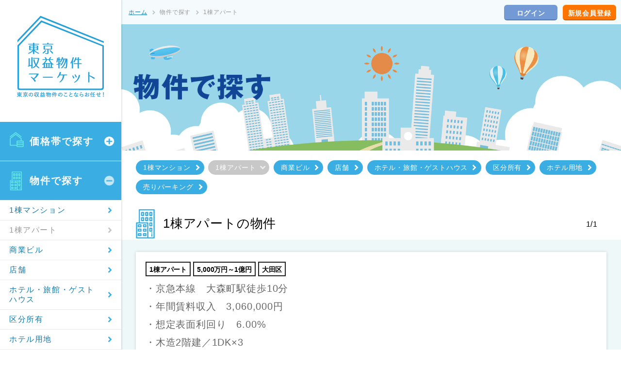

--- FILE ---
content_type: text/html
request_url: https://tokyo-111.jp/real-estate/apartment2/index.html
body_size: 9945
content:
<!DOCTYPE html>
<html lang="ja">
<head>
<meta charset="utf-8" />
<title>収益物件・収益土地を探す（物件／1棟アパート） - 東京収益物件マーケット</title>
<meta name="description" content="東京の収益物件・収益土地を物件別に検索。東京の1棟アパートの収益物件のことなら物件情報量が東京NO.1の『東京収益物件マーケット』にお任せください！マンション経営・アパート経営に適した価格や想定利回り等の情報を豊富に掲載。厳選された物件を日々更新中！！" />
<meta name="keywords" content="収益,物件,土地" />

<meta name="viewport" content="width=device-width,maximum-scale=1">
<meta name="SKYPE_TOOLBAR" content="SKYPE_TOOLBAR_PARSER_COMPATIBLE" />
<meta name="format-detection" content="telephone=no">
<link rel="stylesheet" type="text/css" href="/common/css/page.css" media="screen,tv,print" title="default" />
<script src="https://ajax.googleapis.com/ajax/libs/jquery/3.1.1/jquery.min.js"></script>
<script type="text/javascript" src="https://maps.google.com/maps/api/js?key=AIzaSyBVArHgdIZocmoWH7xyKBNhx1iY-px-JxU"></script>
<script type="text/javascript" src="/common/js/gm.js"></script>
<script type="text/javascript" src="/common/js/google.js"></script>
<script type="text/javascript" src="/common/js/common.js"></script>
<!--[if lt IE 9]>
<script src="http://html5shiv.googlecode.com/svn/trunk/html5.js"></script>
<script src="http://ie7-js.googlecode.com/svn/version/2.1(beta4)/IE9.js"></script>
<![endif]-->

<link rel="stylesheet" type="text/css" href="/common/css/uniform.default.css" media="screen,tv,print" title="default" />
<script type="text/javascript" src="/common/js/jquery.uniform.js"></script>
<script>
$(function() {
	$("select").uniform();
});
</script>
<style type="text/css">
<!--
@media print, screen and (min-width: 768px) {
	#PageRealestate #TitleBox ul.list li.apartment2 a{
		background: url(/common/img/contents/real-estate/icon_arrow06.png) no-repeat right center #c8c8c8;
	}
}

#PageRealestate #GlobalNav ul.searchList li.menu02 ul li.menu02 a {
    background: url(/common/img/header/icon_11.png) no-repeat center right !important;
    color: #999999;
}
-->
</style>
</head>
<body id="PageRealestate" class="pageCategory blog article">
<div id="Warp">
<div id="Side">
<header id="Header">
	<h1><a href="/">東京収益物件マーケット<span>東京の収益物件のことならお任せ！</span></a></h1>
<!-- /#Header -->
</header>
<div id="Wall">タップして閉じる</div>
<div class="menuButton">メニュー</div>
<nav id="GlobalNav">
    <ul class="btn">
      <li class="menu01"><a href="/real-estate/members-only/index.html">ログイン</a></li>
      <li class="menu02"><a href="/cgi-bin/registration/index.html">新規会員登録</a></li>
      </ul>
<ul class="searchList">
		<li class="menu01 clickMenu"><a href="/real-estate/1000under/index.html">価格帯で探す</a>
          <ul>
        <li class="menu01"><a href="/real-estate/1000under/index.html">～1,000万円</a></li>
        <li class="menu02"><a href="/real-estate/5000under/index.html">1,000万円～5,000万円</a></li>
        <li class="menu03"><a href="/real-estate/5000-10000/index.html">5,000万円～1億円</a></li>
        <li class="menu04"><a href="/real-estate/10000-20000/index.html">1億円～2億円</a></li>
        <li class="menu05"><a href="/real-estate/20000-50000/index.html">2億円～5億円</a></li>
        <li class="menu06"><a href="/real-estate/50000over/index.html">5億円～10億円</a></li>
        <li class="menu07"><a href="/real-estate/100000over/index.html">10億円～</a></li>
        </ul>
        </li>
		<li class="menu02 clickMenu"><a href="/real-estate/mansion/index.html">物件で探す</a>
         <ul>
        <li class="menu01"><a href="/real-estate/mansion/index.html">1棟マンション</a></li>
        <li class="menu02"><a href="/real-estate/apartment2/index.html">1棟アパート</a></li>
        <li class="menu03"><a href="/real-estate/commercial/index.html">商業ビル</a></li>
        <li class="menu04"><a href="/real-estate/tenant-office/index.html">店舗</a></li>
        <li class="menu05"><a href="/real-estate/hotel/index.html">ホテル・旅館・ゲストハウス</a></li>
        <li class="menu06"><a href="/real-estate/segment/index.html">区分所有</a></li>
        <li class="menu07"><a href="/real-estate/apartment/index.html">ホテル用地</a></li>
        <li class="menu08"><a href="/real-estate/parking/index.html">売りパーキング</a></li>
        </ul>
        </li>
		<li class="menu03 clickMenu"><a href="/real-estate/chiyoda-ku/index.html">地域で探す</a>
        <ul>
        <li class="menu01"><a href="/real-estate/chiyoda-ku/index.html">千代田区</a></li>
        <li class="menu02"><a href="/real-estate/chuo-ku/index.html">中央区</a></li>
        <li class="menu03"><a href="/real-estate/minato-ku/index.html">港区</a></li>
        <li class="menu04"><a href="/real-estate/shinjuku-ku/index.html">新宿区</a></li>
        <li class="menu05"><a href="/real-estate/bunkyo-ku/index.html">文京区</a></li>
        <li class="menu06"><a href="/real-estate/taito-ku/index.html">台東区</a></li>
        <li class="menu07"><a href="/real-estate/sumida-ku/index.html">墨田区</a></li>
        <li class="menu08"><a href="/real-estate/koto-ku/index.html">江東区</a></li>
        <li class="menu09"><a href="/real-estate/shinagawa-ku/index.html">品川区</a></li>
        <li class="menu10"><a href="/real-estate/meguro-ku/index.html">目黒区</a></li>
        <li class="menu11"><a href="/real-estate/ota-ku/index.html">大田区</a></li>
        <li class="menu12"><a href="/real-estate/setagaya-ku/index.html">世田谷区</a></li>
        <li class="menu13"><a href="/real-estate/shibuya-ku/index.html">渋谷区</a></li>
        <li class="menu14"><a href="/real-estate/nakano-ku/index.html">中野区</a></li>
        <li class="menu15"><a href="/real-estate/suginami-ku/index.html">杉並区</a></li>
        <li class="menu16"><a href="/real-estate/toshima-ku/index.html">豊島区</a></li>
        <li class="menu17"><a href="/real-estate/kita-ku/index.html">北区</a></li>
        <li class="menu18"><a href="/real-estate/arakawa-ku/index.html">荒川区</a></li>
        <li class="menu19"><a href="/real-estate/itabashi-ku/index.html">板橋区</a></li>
        <li class="menu20"><a href="/real-estate/nerima-ku/index.html">練馬区</a></li>
        <li class="menu21"><a href="/real-estate/adachi-ku/index.html">足立区</a></li>
        <li class="menu22"><a href="/real-estate/katsushika-ku/index.html">葛飾区</a></li>
        <li class="menu23"><a href="/real-estate/edogawa-ku/index.html">江戸川区</a></li>
        <li class="menu24"><a href="/real-estate/kanagawa/index.html">神奈川</a></li>
        <li class="menu25"><a href="/real-estate/chiba/index.html">千葉</a></li>
        <li class="menu26"><a href="/real-estate/saitama/index.html">埼玉</a></li>
        <li class="menu27"><a href="/real-estate/tochigi/index.html">栃木</a></li>
        <li class="menu28"><a href="/real-estate/gunma/index.html">群馬</a></li>
        <li class="menu29"><a href="/real-estate/ibaraki/index.html">茨城</a></li>
		</ul>
        </li>
   </ul>
   <ul class="menuList">
		<li class="menu01"><a href="/real-estate/members-only/index.html">会員様向け物件</a></li>
		<li class="menu02"><a href="/cgi-bin/sell-form/index.html">売却方法</a></li>
		<li class="menu03"><a href="/real-estate/result/index.html">仲介実績</a></li>
        <li class="menu04"><a href="/faq/index.html">よくあるご質問</a></li>
	</ul>
<!-- /#GlobalNav -->
<dl class="info">
<dt>お気軽にお問い合わせください</dt>
<dd class="tel01"><a href="tel:0357977022"><span>03-5797-7022</span></a></dd>
<dd class="time">受付時間 10:00～17:00</dd>
<dd class="mail"><a href="/cgi-bin/contact/itemform.cgi"><span>お問い合わせ</span></a></dd>
</dl>
<ul class="link">
		<li class="menu01"><a href="/daily/index.html">東京収益マーケット公式ブログ</a></li>
		<li class="menu02"><a href="https://111-111.jp/" target="_blank"><img src="/common/img/header/banner_02.gif" width="420" height="120" alt="東京収益物件マーケット"></a><br /><span>京都の収益物件に特化した<br />京都収益物件サイト</span></li>
		<li class="menu07"><a href="https://osaka-111.jp/" target="_blank"><img src="/common/img/header/banner_osaka.png" width="420" height="120" alt="大阪収益物件マーケット"></a><br /><span>大阪の収益物件に特化した<br />大阪収益物件サイト</span></li>
		<li class="menu05"><a href="/corporate/index.html" target="_blank"><img src="/common/img/header/banner_company.png" width="420" height="120" alt="会社案内"></a></li>
		<li class="menu06"><a href="https://111-111.co.jp/recruit/" target="_blank"><img src="https://111-111.jp/real-estate/banner_r06.png" width="250" height="80" alt="Recruit site"></a></li>
		<li class="menu04"><a href="http://accommojapan.com/" target="_blank"><img src="/common/img/header/banner_04.gif" width="420" height="120" alt="京都アコモデーション"></a><br /><span>京都に特化した専門宿泊サイト</span></li>
		<li class="menu00" style="list-style: none;"><a href="https://twitter.com/NSyuekiFudosan" target="_blank"><img src="https://111-111.jp/real-estate/Twitter.png" width="60" height="60" alt="Twitter"></a> <a href="https://www.instagram.com/nihonsyuekifudousan" target="_blank"><img src="https://111-111.jp/real-estate/Instagram.png" width="60" height="60" alt="Instagram"></a> <a href="https://www.facebook.com/NihonSyuekiFudosan/" target="_blank"><img src="https://111-111.jp/real-estate/facebook.jpg" width="60" height="60" alt="facebook"></a></li>
		<li class="menu00" style="list-style: none;"><a href="https://jip-kyoto.com/" target="_blank">Japan Investment Property</a></li>
</ul>
</nav>

<hr />
</div>
<!-- /#Side -->
<div id="ContainerWarp">
  <article id="Container">
  <div id="TopBox">
	<nav id="TopicPath">
		<ol>
			<li><a href="/">ホーム</a></li>
			<li>物件で探す</li>
            <li>1棟アパート</li>
		</ol>
	</nav>
<ul class="btn">
      <li class="menu01"><a href="/real-estate/members-only/index.html">ログイン</a></li>
      <li class="menu02"><a href="/cgi-bin/registration/index.html">新規会員登録</a></li>
      </ul>

</div>
<!-- /#TopBox -->
<div id="MainTitle">
	<h2>物件で探す</h2>
</div>
<!-- /#MainTitle -->
<div id="TitleBox">
	<div class="sp_display">
<select name="price" id="price" class="list" onChange="top.location.href=value">
    <option value="絞り込みを変更">絞り込みを変更</option>
    <option value="/real-estate/mansion/">1棟マンション</option>
    <option value="/real-estate/apartment2/">1棟アパート</option>
    <option value="/real-estate/commercial/">商業ビル</option>
    <option value="/real-estate/tenant-office/">店舗</option>
    <option value="/real-estate/hotel/">ホテル・旅館・ゲストハウス</option>
    <option value="/real-estate/segment/">区分所有</option>
    <option value="/real-estate/apartment/">ホテル用地</option>
    <option value="/real-estate/parking/">売りパーキング</option>
</select>
</div>
<div class="innerBasic_pc">
<div class="pc_display">
<ul class="list">
    <li class="mansion"><a href="/real-estate/mansion/">1棟マンション</a></li>
    <li class="apartment2"><a href="/real-estate/apartment2/">1棟アパート</a></li>
    <li class="commercial"><a href="/real-estate/commercial/">商業ビル</a></li>
    <li class="tenant-office"><a href="/real-estate/tenant-office/">店舗</a></li>
    <li class="hotel"><a href="/real-estate/hotel/">ホテル・旅館・ゲストハウス</a></li>
    <li class="segment"><a href="/real-estate/segment/">区分所有</a></li>
    <li class="apartment"><a href="/real-estate/apartment/">ホテル用地</a></li>
    <li class="factory"><a href="/real-estate/parking/">売りパーキング</a></li>
</ul>
</div>
</div>
<div class="innerBasic_pc">
	<ul class="pagenation">
		
    
    
	
    
    
    
    
    
    
    
    
    
    
    
    
    
    
    
    
    
    
    
    
    
    
    
    
    
    
    
    
    
    
    
    
    
    
    
    
    
    <li class="pageBute">
		1/1
	</li>
    
    
    
	
	
</ul>

<h3>1棟アパートの物件</h3>
</div>
</div>
	<article id="Main">
    <section id="ContBox01" class="contBox">
    <div class="innerBasic">
    <ul id="ArticleBox">
	
	
    
    
    
    
    
    
    
    
    
    
    
    
    
    
    
    
    
    
    
    
    
    
    
    
    
    
    
    
    
    
    
    
    
    
    
    
     
	
	

	
		<li class="listBox">
    <div class="titleWarp">
		<ul class="label">
    
    
    
    
    </ul>



        <ul class="category">
            <li>1棟アパート</li><li>5,000万円～1億円</li><li>大田区</li>
        </ul>
        <div class="catch"><p>・京急本線　大森町駅徒歩10分</p>
<p>・年間賃料収入　3,060,000円</p>
<p>・想定表面利回り　6.00%</p>
<p>・木造2階建／1DK×3</p></div>
        <h4><a href="https://tokyo-111.jp/real-estate/apartment2/_5100_600_1dk3.html">大田区 5,100万円  6.00% 1DK×3戸</a></h4>
    </div>
     <!-- /.titleWarp -->
    <ul class="imgBox">
        <li><a href="https://tokyo-111.jp/real-estate/apartment2/_5100_600_1dk3.html"><img src="https://tokyo-111.jp/real-estate/assets_c/2025/12/%E5%A4%96%E8%A6%B31-thumb-486xauto-10757.jpg"/></a></li>
        <li><a href="https://tokyo-111.jp/real-estate/apartment2/_5100_600_1dk3.html"><img src="https://tokyo-111.jp/real-estate/assets_c/2025/12/%E5%A4%96%E8%A6%B35-thumb-486xauto-10758.jpg"/></a></li>
        <li><a href="https://tokyo-111.jp/real-estate/apartment2/_5100_600_1dk3.html"><img src="https://tokyo-111.jp/real-estate/assets_c/2025/12/%E5%89%8D%E9%9D%A2%E9%81%93%E8%B7%AF-thumb-486xauto-10759.jpg"/></a></li>
        <li><a href="https://tokyo-111.jp/real-estate/apartment2/_5100_600_1dk3.html"><img src="https://tokyo-111.jp/real-estate/assets_c/2025/12/%E9%96%93%E5%8F%96%E3%82%8A%E5%9B%B3-thumb-486xauto-10756.jpg"/></a></li>
    </ul>
   
    <div class="aboutWarp">
        <div class="price">
            <dl>
                <dt><p>価格</p></dt>
                <dd>5,100<span>万円</span></dd>
            </dl>
            <dl>
                <dt><p>利回り</p></dt>
                <dd>6.00<span>%</span></dd>
            </dl>
        </div>
        <p class="address">東京都大田区大森東3丁目</p>
        <ul class="access">
            <li>京急本線　大森町駅徒歩10分</li>
            
            
            
            
        </ul>
    </div>
    <!-- /.aboutWarp -->
    <p class="btn"><a href="https://tokyo-111.jp/real-estate/apartment2/_5100_600_1dk3.html">物件詳細を見る</a></p>
    </li>
    <!-- /.list -->
	
	
   
	
	

	
		<li class="listBox">
    <div class="titleWarp">
		<ul class="label">
    
    
    
    
    </ul>



        <ul class="category">
            <li>1億円～2億円</li><li>1棟アパート</li><li>足立区</li>
        </ul>
        <div class="catch"><p>・東京メトロ千代田線　北綾瀬駅徒歩6分</p>
<p>・年間賃料収入　7,929,600円</p>
<p>・表面利回り　7.20%</p>
<p>・満室賃貸中</p>
<p>・検査済証有り</p>
<p></p></div>
        <h4><a href="https://tokyo-111.jp/real-estate/apartment2/_11000_720.html">足立区  1億1,000円  7.20%  一棟アパート(シェアハウス)</a></h4>
    </div>
     <!-- /.titleWarp -->
    <ul class="imgBox">
        <li><a href="https://tokyo-111.jp/real-estate/apartment2/_11000_720.html"><img src="https://tokyo-111.jp/real-estate/assets_c/2025/09/%E5%A4%96%E8%A6%B31-thumb-486xauto-10390.jpg"/></a></li>
        <li><a href="https://tokyo-111.jp/real-estate/apartment2/_11000_720.html"><img src="https://tokyo-111.jp/real-estate/assets_c/2025/09/%E5%A4%96%E8%A6%B36-thumb-486xauto-10391.jpg"/></a></li>
        <li><a href="https://tokyo-111.jp/real-estate/apartment2/_11000_720.html"><img src="https://tokyo-111.jp/real-estate/assets_c/2025/09/%E5%AE%A4%E5%86%851-thumb-486xauto-10392.jpg"/></a></li>
        <li><a href="https://tokyo-111.jp/real-estate/apartment2/_11000_720.html"><img src="https://tokyo-111.jp/real-estate/assets_c/2025/09/%E5%B9%B3%E9%9D%A2%E5%9B%B3-thumb-486xauto-10389.jpg"/></a></li>
    </ul>
   
    <div class="aboutWarp">
        <div class="price">
            <dl>
                <dt><p>価格</p></dt>
                <dd>1億1,000<span>万円</span></dd>
            </dl>
            <dl>
                <dt><p>利回り</p></dt>
                <dd>7.20<span>%</span></dd>
            </dl>
        </div>
        <p class="address">東京都足立区加平2丁目</p>
        <ul class="access">
            <li>東京メトロ千代田線　北綾瀬駅徒歩6分</li>
            
            
            
            
        </ul>
    </div>
    <!-- /.aboutWarp -->
    <p class="btn"><a href="https://tokyo-111.jp/real-estate/apartment2/_11000_720.html">物件詳細を見る</a></p>
    </li>
    <!-- /.list -->
	
	
   
	
	

	
		<li class="listBox">
    <div class="titleWarp">
		<ul class="label">
    
    
    
    
    </ul>



        <ul class="category">
            <li>1億円～2億円</li><li>1棟アパート</li><li>練馬区</li>
        </ul>
        <div class="catch"><p><span>・西武池袋線　保谷駅徒歩13分</span><br /><span>・西武新宿線　武蔵関駅徒歩18分</span><br /><span>・満室時年間賃料収入　9,468,000円</span><br /><span>・想定表面利回り　　7.01%</span><br /><span>・2018年築/木造2階建</span></p></div>
        <h4><a href="https://tokyo-111.jp/real-estate/apartment2/_13500_701.html">練馬区 1億3,500万円 7.01％ 一棟アパート</a></h4>
    </div>
     <!-- /.titleWarp -->
    <ul class="imgBox">
        <li><a href="https://tokyo-111.jp/real-estate/apartment2/_13500_701.html"><img src="https://tokyo-111.jp/real-estate/assets_c/2025/09/%E5%A4%96%E8%A6%B31-thumb-486xauto-10384.jpg"/></a></li>
        <li><a href="https://tokyo-111.jp/real-estate/apartment2/_13500_701.html"><img src="https://tokyo-111.jp/real-estate/assets_c/2025/09/%E5%A4%96%E8%A6%B35-thumb-486xauto-10385.jpg"/></a></li>
        <li><a href="https://tokyo-111.jp/real-estate/apartment2/_13500_701.html"><img src="https://tokyo-111.jp/real-estate/assets_c/2025/09/%E5%A4%96%E8%A6%B36-thumb-486xauto-10386.jpg"/></a></li>
        <li><a href="https://tokyo-111.jp/real-estate/apartment2/_13500_701.html"><img src="https://tokyo-111.jp/real-estate/assets_c/2025/09/%E9%96%93%E5%8F%96%E3%82%8A%E5%9B%B3-thumb-486xauto-10383.jpg"/></a></li>
    </ul>
   
    <div class="aboutWarp">
        <div class="price">
            <dl>
                <dt><p>価格</p></dt>
                <dd>1億3,500<span>万円</span></dd>
            </dl>
            <dl>
                <dt><p>利回り</p></dt>
                <dd>7.01<span>%</span></dd>
            </dl>
        </div>
        <p class="address">東京都練馬区南大泉2丁目</p>
        <ul class="access">
            <li>西武池袋線　保谷駅徒歩13分</li>
            <li>西武新宿線　武蔵関駅徒歩18分</li>
            
            
            
        </ul>
    </div>
    <!-- /.aboutWarp -->
    <p class="btn"><a href="https://tokyo-111.jp/real-estate/apartment2/_13500_701.html">物件詳細を見る</a></p>
    </li>
    <!-- /.list -->
	
	
   
	
	

	
		<li class="listBox">
    <div class="titleWarp">
		<ul class="label">
    
    
    
    
    </ul>



        <ul class="category">
            <li>1棟アパート</li><li>5,000万円～1億円</li><li>大田区</li>
        </ul>
        <div class="catch"><p><span>・京急空港線　天空橋駅徒歩7分</span><br /><span>・京急空港線　穴守稲荷駅徒歩8分</span><br /><span>・満室想定賃料　6,580,000円/年</span><br /><span>・満室時表面利回り　7.97%</span><br /><span>・木造2階建/1R＋ロフト付</span></p></div>
        <h4><a href="https://tokyo-111.jp/real-estate/apartment2/_8250_797.html">大田区 8,250万円 7.97％ 一棟アパート</a></h4>
    </div>
     <!-- /.titleWarp -->
    <ul class="imgBox">
        <li><a href="https://tokyo-111.jp/real-estate/apartment2/_8250_797.html"><img src="https://tokyo-111.jp/real-estate/assets_c/2025/07/%E5%A4%96%E8%A6%B31-thumb-486xauto-10304.jpg"/></a></li>
        <li><a href="https://tokyo-111.jp/real-estate/apartment2/_8250_797.html"><img src="https://tokyo-111.jp/real-estate/assets_c/2025/07/%E5%AE%A4%E5%86%851-thumb-486xauto-10305.jpg"/></a></li>
        <li><a href="https://tokyo-111.jp/real-estate/apartment2/_8250_797.html"><img src="https://tokyo-111.jp/real-estate/assets_c/2025/07/2%E9%9A%8E-thumb-486xauto-10303.jpg"/></a></li>
        <li><a href="https://tokyo-111.jp/real-estate/apartment2/_8250_797.html"><img src="https://tokyo-111.jp/real-estate/assets_c/2025/07/1%E9%9A%8E-thumb-486xauto-10302.jpg"/></a></li>
    </ul>
   
    <div class="aboutWarp">
        <div class="price">
            <dl>
                <dt><p>価格</p></dt>
                <dd>8,250<span>万円</span></dd>
            </dl>
            <dl>
                <dt><p>利回り</p></dt>
                <dd>7.97<span>%</span></dd>
            </dl>
        </div>
        <p class="address">東京都大田区羽田6丁目</p>
        <ul class="access">
            <li>京急空港線　天空橋駅徒歩7分</li>
            <li>京急空港線　穴守稲荷駅徒歩8分</li>
            
            
            
        </ul>
    </div>
    <!-- /.aboutWarp -->
    <p class="btn"><a href="https://tokyo-111.jp/real-estate/apartment2/_8250_797.html">物件詳細を見る</a></p>
    </li>
    <!-- /.list -->
	
	
   
	
	

	
		<li class="listBox">
    <div class="titleWarp">
		<ul class="label">
    
    
    
    
    </ul>



        <ul class="category">
            <li>1,000万円～5,000万円</li><li>1棟アパート</li><li>豊島区</li>
        </ul>
        <div class="catch"><p>・東武東上線　北池袋駅徒歩7分</p>
<p>・年間予定賃料収入　3,910,000円</p>
<p>・想定利回り　10.28%</p>
<p>・2018年内外装リフォーム済</p>
<p>※建物2棟付、再建築不可</p></div>
        <h4><a href="https://tokyo-111.jp/real-estate/apartment2/_3800.html">豊島区 3,800万円 10.28% 木造2階建</a></h4>
    </div>
     <!-- /.titleWarp -->
    <ul class="imgBox">
        <li><a href="https://tokyo-111.jp/real-estate/apartment2/_3800.html"><img src="https://tokyo-111.jp/real-estate/assets_c/2025/06/%E3%83%BB%E5%A4%96%E8%A6%B31-thumb-486xauto-10190.jpg"/></a></li>
        <li><a href="https://tokyo-111.jp/real-estate/apartment2/_3800.html"><img src="https://tokyo-111.jp/real-estate/assets_c/2025/06/%E3%83%BB%E5%A4%96%E8%A6%B32-thumb-486xauto-10191.jpg"/></a></li>
        <li><a href="https://tokyo-111.jp/real-estate/apartment2/_3800.html"><img src="https://tokyo-111.jp/real-estate/assets_c/2025/06/%E3%83%BB%E6%8E%A5%E9%81%93%E9%83%A8%E5%88%861-thumb-486xauto-10192.jpg"/></a></li>
        <li><a href="https://tokyo-111.jp/real-estate/apartment2/_3800.html"><img src="https://tokyo-111.jp/real-estate/assets_c/2025/06/%E3%83%BB%E5%B9%B3%E9%9D%A2%E5%9B%B3-thumb-486xauto-10189.jpg"/></a></li>
    </ul>
   
    <div class="aboutWarp">
        <div class="price">
            <dl>
                <dt><p>価格</p></dt>
                <dd>3,800万円<span>万円</span></dd>
            </dl>
            <dl>
                <dt><p>利回り</p></dt>
                <dd>10.28<span>%</span></dd>
            </dl>
        </div>
        <p class="address">東京都豊島区池袋本町2丁目</p>
        <ul class="access">
            <li>東武東上線　北池袋駅徒歩7分</li>
            <li>JR山手線　池袋駅徒歩16分</li>
            
            
            
        </ul>
    </div>
    <!-- /.aboutWarp -->
    <p class="btn"><a href="https://tokyo-111.jp/real-estate/apartment2/_3800.html">物件詳細を見る</a></p>
    </li>
    <!-- /.list -->
	
	
   
	
	

	
		<li class="listBox">
    <div class="titleWarp">
		<ul class="label">
    
    
    
    
    </ul>



        <ul class="category">
            <li>1棟アパート</li><li>5,000万円～1億円</li><li>杉並区</li>
        </ul>
        <div class="catch"><p>・京王線　上北沢駅徒歩8分</p>
<p>・満室時年間賃料収入　6,294,000円</p>
<p>・満室時表面利回り　6.35%</p>
<p>・木造2階建/ロフト付</p>
<p></p></div>
        <h4><a href="https://tokyo-111.jp/real-estate/apartment2/_9900_635.html">杉並区 9,900万円 6.35% 一棟アパート</a></h4>
    </div>
     <!-- /.titleWarp -->
    <ul class="imgBox">
        <li><a href="https://tokyo-111.jp/real-estate/apartment2/_9900_635.html"><img src="https://tokyo-111.jp/real-estate/assets_c/2025/06/%E5%A4%96%E8%A6%B31-thumb-486xauto-10163.jpg"/></a></li>
        <li><a href="https://tokyo-111.jp/real-estate/apartment2/_9900_635.html"><img src="https://tokyo-111.jp/real-estate/assets_c/2025/06/%E5%A4%96%E8%A6%B35-thumb-486xauto-10164.jpg"/></a></li>
        <li><a href="https://tokyo-111.jp/real-estate/apartment2/_9900_635.html"><img src="https://tokyo-111.jp/real-estate/assets_c/2025/06/%E5%A4%96%E8%A6%B36-thumb-486xauto-10165.jpg"/></a></li>
        <li><a href="https://tokyo-111.jp/real-estate/apartment2/_9900_635.html"><img src="https://tokyo-111.jp/real-estate/assets_c/2025/06/%E5%B9%B3%E9%9D%A2%E5%9B%B3-thumb-486xauto-10162.jpg"/></a></li>
    </ul>
   
    <div class="aboutWarp">
        <div class="price">
            <dl>
                <dt><p>価格</p></dt>
                <dd>9,900<span>万円</span></dd>
            </dl>
            <dl>
                <dt><p>利回り</p></dt>
                <dd>6.35<span>%</span></dd>
            </dl>
        </div>
        <p class="address">東京都杉並区下高井戸4丁目</p>
        <ul class="access">
            <li>京王線　上北沢駅徒歩8分</li>
            
            
            
            
        </ul>
    </div>
    <!-- /.aboutWarp -->
    <p class="btn"><a href="https://tokyo-111.jp/real-estate/apartment2/_9900_635.html">物件詳細を見る</a></p>
    </li>
    <!-- /.list -->
	
	
   
	
	

	
		<li class="listBox">
    <div class="titleWarp">
		<ul class="label">
    
    
    
    
    </ul>



        <ul class="category">
            <li>1棟アパート</li><li>5,000万円～1億円</li><li>足立区</li>
        </ul>
        <div class="catch"><p><span>・東京メトロ千代田線　北千住駅徒歩9分</span><br /><span>・満室時年間収入　5,136,000円</span><br /><span>・満室想定利回り　5.40%</span><br /><span>・2019年築/木造3階建</span><br /><span>・劣化等級3級取得</span></p></div>
        <h4><a href="https://tokyo-111.jp/real-estate/apartment2/_9500_540.html">足立区 9,500万円 5.40％ 一棟アパート</a></h4>
    </div>
     <!-- /.titleWarp -->
    <ul class="imgBox">
        <li><a href="https://tokyo-111.jp/real-estate/apartment2/_9500_540.html"><img src="https://tokyo-111.jp/real-estate/assets_c/2025/03/%E5%A4%96%E8%A6%B31-thumb-486xauto-9795.jpg"/></a></li>
        <li><a href="https://tokyo-111.jp/real-estate/apartment2/_9500_540.html"><img src="https://tokyo-111.jp/real-estate/assets_c/2025/03/%E5%AE%A4%E5%86%85%E3%82%A4%E3%83%A1%E3%83%BC%E3%82%B8-thumb-486xauto-9796.jpg"/></a></li>
        <li><a href="https://tokyo-111.jp/real-estate/apartment2/_9500_540.html"><img src="https://tokyo-111.jp/real-estate/assets_c/2025/03/%E3%82%AD%E3%83%83%E3%83%81%E3%83%B3-thumb-486xauto-9797.jpg"/></a></li>
        <li><a href="https://tokyo-111.jp/real-estate/apartment2/_9500_540.html"><img src="https://tokyo-111.jp/real-estate/assets_c/2025/03/%E5%B9%B3%E9%9D%A2%E5%9B%B3-thumb-486xauto-9794.jpg"/></a></li>
    </ul>
   
    <div class="aboutWarp">
        <div class="price">
            <dl>
                <dt><p>価格</p></dt>
                <dd>9,500<span>万円</span></dd>
            </dl>
            <dl>
                <dt><p>利回り</p></dt>
                <dd>5.40<span>%</span></dd>
            </dl>
        </div>
        <p class="address">東京都足立区千住寿町</p>
        <ul class="access">
            <li>東京メトロ千代田線　北千住駅徒歩9分</li>
            
            
            
            
        </ul>
    </div>
    <!-- /.aboutWarp -->
    <p class="btn"><a href="https://tokyo-111.jp/real-estate/apartment2/_9500_540.html">物件詳細を見る</a></p>
    </li>
    <!-- /.list -->
	
	
   
	
	

	
		<li class="listBox">
    <div class="titleWarp">
		<ul class="label">
    
    
    
    
    </ul>



        <ul class="category">
            <li>1億円～2億円</li><li>1棟アパート</li><li>足立区</li>
        </ul>
        <div class="catch"><p>・つくばエクスプレス線　六町駅徒歩17分<br />・年間賃料　6,420,000円<br />・表面利回り　6.55%<br />・2017年築/満室賃貸中<br />・オーナーチェンジ物件</p></div>
        <h4><a href="https://tokyo-111.jp/real-estate/apartment2/_1800_590.html">足立区 9,800万円 6.55％ 一棟アパート</a></h4>
    </div>
     <!-- /.titleWarp -->
    <ul class="imgBox">
        <li><a href="https://tokyo-111.jp/real-estate/apartment2/_1800_590.html"><img src="https://tokyo-111.jp/real-estate/assets_c/2025/02/%E5%A4%96%E8%A6%B35-thumb-486xauto-9636.jpg"/></a></li>
        <li><a href="https://tokyo-111.jp/real-estate/apartment2/_1800_590.html"><img src="https://tokyo-111.jp/real-estate/assets_c/2025/02/%E5%AE%A4%E5%86%851-thumb-486xauto-9637.jpg"/></a></li>
        <li><a href="https://tokyo-111.jp/real-estate/apartment2/_1800_590.html"><img src="https://tokyo-111.jp/real-estate/assets_c/2025/02/%E5%AE%A4%E5%86%852-thumb-486xauto-9638.jpg"/></a></li>
        <li><a href="https://tokyo-111.jp/real-estate/apartment2/_1800_590.html"><img src="https://tokyo-111.jp/real-estate/assets_c/2025/02/%E5%B9%B3%E9%9D%A2%E5%9B%B3-thumb-486xauto-9635.jpg"/></a></li>
    </ul>
   
    <div class="aboutWarp">
        <div class="price">
            <dl>
                <dt><p>価格</p></dt>
                <dd>9,800<span>万円</span></dd>
            </dl>
            <dl>
                <dt><p>利回り</p></dt>
                <dd>6.55<span>%</span></dd>
            </dl>
        </div>
        <p class="address">東京都足立区平野3丁目</p>
        <ul class="access">
            <li>つくばエクスプレス線　六町駅徒歩17分</li>
            
            
            
            
        </ul>
    </div>
    <!-- /.aboutWarp -->
    <p class="btn"><a href="https://tokyo-111.jp/real-estate/apartment2/_1800_590.html">物件詳細を見る</a></p>
    </li>
    <!-- /.list -->
	
	
   
	
	

	
		<li class="listBox">
    <div class="titleWarp">
		<ul class="label">
    
    
    
    
    </ul>



        <ul class="category">
            <li>1棟アパート</li><li>5,000万円～1億円</li><li>荒川区</li>
        </ul>
        <div class="catch"><p><span>・東京メトロ日比谷線　三ノ輪駅徒歩7分</span><br /><span>・都電荒川線　荒川一中前駅徒歩2分</span><br /><span>・JR常磐線　南千住駅徒歩15分</span><br /><span>・年間賃料　4,758,000円</span><br /><span>・満室賃貸中</span><br /><span>・想定表面利回り　5.74%</span><br /><span>・オートロック、IHコンロ</span><br /><span>・別途私道持分あり</span><br /><span>・自販機売上あり(直近1年間実績:80,667円)</span></p></div>
        <h4><a href="https://tokyo-111.jp/real-estate/apartment2/_8280_574.html">荒川区 8,280万円 5.74％ 一棟アパート</a></h4>
    </div>
     <!-- /.titleWarp -->
    <ul class="imgBox">
        <li><a href="https://tokyo-111.jp/real-estate/apartment2/_8280_574.html"><img src="https://tokyo-111.jp/real-estate/assets_c/2025/01/%E5%A4%96%E8%A6%B36-thumb-486xauto-9541.jpg"/></a></li>
        <li><a href="https://tokyo-111.jp/real-estate/apartment2/_8280_574.html"><img src="https://tokyo-111.jp/real-estate/assets_c/2025/01/%E5%A4%96%E8%A6%B3%E3%83%BB%E5%89%8D%E9%9D%A2%E9%81%93%E8%B7%AF-thumb-486xauto-9542.jpg"/></a></li>
        <li><a href="https://tokyo-111.jp/real-estate/apartment2/_8280_574.html"><img src="https://tokyo-111.jp/real-estate/assets_c/2025/01/%E5%A4%96%E8%A6%B35-thumb-486xauto-9543.jpg"/></a></li>
        <li><a href="https://tokyo-111.jp/real-estate/apartment2/_8280_574.html"><img src="https://tokyo-111.jp/real-estate/assets_c/2025/01/%E5%B9%B3%E9%9D%A2%E5%9B%B3-thumb-486xauto-9540.jpg"/></a></li>
    </ul>
   
    <div class="aboutWarp">
        <div class="price">
            <dl>
                <dt><p>価格</p></dt>
                <dd>8,280<span>万円</span></dd>
            </dl>
            <dl>
                <dt><p>利回り</p></dt>
                <dd>5.74<span>%</span></dd>
            </dl>
        </div>
        <p class="address">東京都荒川区南千住1丁目</p>
        <ul class="access">
            <li>東京メトロ日比谷線　三ノ輪駅徒歩7分</li>
            <li>都電荒川線　荒川一中前駅徒歩2分</li>
            <li>JR常磐線　南千住駅徒歩15分</li>
            
            
        </ul>
    </div>
    <!-- /.aboutWarp -->
    <p class="btn"><a href="https://tokyo-111.jp/real-estate/apartment2/_8280_574.html">物件詳細を見る</a></p>
    </li>
    <!-- /.list -->
	
	
   
	
	

	
		<li class="listBox">
    <div class="titleWarp">
		<ul class="label">
    
    
    
    
    </ul>



        <ul class="category">
            <li>1億円～2億円</li><li>1棟アパート</li><li>豊島区</li>
        </ul>
        <div class="catch"><p><span>・西武池袋線　椎名町駅徒歩9分</span><br /><span>・都営大江戸線　落合南長崎駅徒歩10分</span><br /><span>・年間家賃収入　6,306,000円</span><br /><span>・表面利回り　5.04%</span><br /><span>・満室稼働中</span><br /><span>・木造2階建8世帯ロフト付</span></p></div>
        <h4><a href="https://tokyo-111.jp/real-estate/apartment2/_12500_504.html">豊島区 1億2,500万円 5.04％ 一棟売アパート</a></h4>
    </div>
     <!-- /.titleWarp -->
    <ul class="imgBox">
        <li><a href="https://tokyo-111.jp/real-estate/apartment2/_12500_504.html"><img src="https://tokyo-111.jp/real-estate/assets_c/2024/11/%E5%A4%96%E8%A6%B31-thumb-486xauto-9316.jpg"/></a></li>
        <li><a href="https://tokyo-111.jp/real-estate/apartment2/_12500_504.html"><img src="https://tokyo-111.jp/real-estate/assets_c/2024/11/%E5%AE%A4%E5%86%851-thumb-486xauto-9318.jpg"/></a></li>
        <li><a href="https://tokyo-111.jp/real-estate/apartment2/_12500_504.html"><img src="https://tokyo-111.jp/real-estate/assets_c/2024/11/%E3%83%AD%E3%83%95%E3%83%88%E9%83%A8%E5%88%86-thumb-486xauto-9319.jpg"/></a></li>
        <li><a href="https://tokyo-111.jp/real-estate/apartment2/_12500_504.html"><img src="https://tokyo-111.jp/real-estate/assets_c/2024/11/%E9%96%93%E5%8F%96%E3%82%8A%E5%9B%B3-thumb-486xauto-9317.jpg"/></a></li>
    </ul>
   
    <div class="aboutWarp">
        <div class="price">
            <dl>
                <dt><p>価格</p></dt>
                <dd>1億2,500<span>万円</span></dd>
            </dl>
            <dl>
                <dt><p>利回り</p></dt>
                <dd>5.04<span>%</span></dd>
            </dl>
        </div>
        <p class="address">東京都豊島区南長崎2丁目</p>
        <ul class="access">
            <li>西武池袋線　椎名町駅徒歩9分</li>
            <li>都営大江戸線　落合南長崎駅徒歩10分</li>
            
            
            
        </ul>
    </div>
    <!-- /.aboutWarp -->
    <p class="btn"><a href="https://tokyo-111.jp/real-estate/apartment2/_12500_504.html">物件詳細を見る</a></p>
    </li>
    <!-- /.list -->
	
	
   
	
	

	
		<li class="listBox">
    <div class="titleWarp">
		<ul class="label">
    
    
    
    
    </ul>



        <ul class="category">
            <li>1,000万円～5,000万円</li><li>1棟アパート</li><li>中野区</li>
        </ul>
        <div class="catch"><p>・西武新宿線　新井薬師前駅徒歩5分</p>
<p>・現況賃料収入(年収) 3,252,000円　※満室中</p>
<p>・満室時利回り　6.95%</p>
<p></p></div>
        <h4><a href="https://tokyo-111.jp/real-estate/apartment2/_4680_695.html">中野区  4,680万円  6.95%  一棟売アパート</a></h4>
    </div>
     <!-- /.titleWarp -->
    <ul class="imgBox">
        <li><a href="https://tokyo-111.jp/real-estate/apartment2/_4680_695.html"><img src="https://tokyo-111.jp/real-estate/assets_c/2024/11/%E5%A4%96%E8%A6%B32-thumb-486xauto-9240.jpg"/></a></li>
        <li><a href="https://tokyo-111.jp/real-estate/apartment2/_4680_695.html"><img src="https://tokyo-111.jp/real-estate/assets_c/2024/11/%E6%B4%8B%E5%AE%A42-thumb-486xauto-9242.jpg"/></a></li>
        <li><a href="https://tokyo-111.jp/real-estate/apartment2/_4680_695.html"><img src="https://tokyo-111.jp/real-estate/assets_c/2024/11/%E3%83%AD%E3%83%95%E3%83%88%E4%BB%98-thumb-486xauto-9243.jpg"/></a></li>
        <li><a href="https://tokyo-111.jp/real-estate/apartment2/_4680_695.html"><img src="https://tokyo-111.jp/real-estate/assets_c/2024/11/%E5%B9%B3%E9%9D%A2%E5%9B%B3-thumb-486xauto-9241.jpg"/></a></li>
    </ul>
   
    <div class="aboutWarp">
        <div class="price">
            <dl>
                <dt><p>価格</p></dt>
                <dd>4,680<span>万円</span></dd>
            </dl>
            <dl>
                <dt><p>利回り</p></dt>
                <dd>6.95<span>%</span></dd>
            </dl>
        </div>
        <p class="address">東京都中野区松が丘1丁目</p>
        <ul class="access">
            <li>西武新宿線　新井薬師前駅徒歩5分</li>
            
            
            
            
        </ul>
    </div>
    <!-- /.aboutWarp -->
    <p class="btn"><a href="https://tokyo-111.jp/real-estate/apartment2/_4680_695.html">物件詳細を見る</a></p>
    </li>
    <!-- /.list -->
	
	
   
	
	

	
		<li class="listBox">
    <div class="titleWarp">
		<ul class="label">
    
    
    
    
    </ul>



        <ul class="category">
            <li>1億円～2億円</li><li>1棟アパート</li><li>中野区</li>
        </ul>
        <div class="catch"><p>・西武新宿線　新井薬師前駅徒歩８分／中井駅徒歩18分</p>
<p>・都営大江戸線　落合南長崎駅徒歩13分</p>
<p>・満室時想定利回り　9.04%</p>
<p>・大規模修繕工事済</p>
<p>・日当り良好</p></div>
        <h4><a href="https://tokyo-111.jp/real-estate/apartment2/_11800_88.html">中野区  1億1480万円  9.04%  一棟売アパート</a></h4>
    </div>
     <!-- /.titleWarp -->
    <ul class="imgBox">
        <li><a href="https://tokyo-111.jp/real-estate/apartment2/_11800_88.html"><img src="https://tokyo-111.jp/real-estate/assets_c/2024/10/%E5%A4%96%E8%A6%B32-thumb-486xauto-9173.jpg"/></a></li>
        <li><a href="https://tokyo-111.jp/real-estate/apartment2/_11800_88.html"><img src="https://tokyo-111.jp/real-estate/assets_c/2024/10/%E5%A4%96%E8%A6%B3-thumb-486xauto-9175.jpg"/></a></li>
        <li><a href="https://tokyo-111.jp/real-estate/apartment2/_11800_88.html"><img src="https://tokyo-111.jp/real-estate/assets_c/2024/10/%E5%AE%A4%E5%86%852-thumb-486xauto-9176.jpg"/></a></li>
        <li><a href="https://tokyo-111.jp/real-estate/apartment2/_11800_88.html"><img src="https://tokyo-111.jp/real-estate/assets_c/2024/10/1DK-thumb-486xauto-9174.jpg"/></a></li>
    </ul>
   
    <div class="aboutWarp">
        <div class="price">
            <dl>
                <dt><p>価格</p></dt>
                <dd>1億1,480<span>万円</span></dd>
            </dl>
            <dl>
                <dt><p>利回り</p></dt>
                <dd>9.04<span>%</span></dd>
            </dl>
        </div>
        <p class="address">東京都中野区上高田5丁目</p>
        <ul class="access">
            <li>西武新宿線　新井薬師前駅徒歩8分</li>
            <li>都営大江戸線　中井駅徒歩18分</li>
            
            
            
        </ul>
    </div>
    <!-- /.aboutWarp -->
    <p class="btn"><a href="https://tokyo-111.jp/real-estate/apartment2/_11800_88.html">物件詳細を見る</a></p>
    </li>
    <!-- /.list -->
	
	
   
	
	

	
		<li class="listBox">
    <div class="titleWarp">
		<ul class="label">
    
    
    
    
    </ul>



        <ul class="category">
            <li>1億円～2億円</li><li>1棟アパート</li><li>1棟マンション</li><li>埼玉</li>
        </ul>
        <div class="catch"><p>〇ＪＲ京浜東北線「蕨」駅　徒歩13分</p>
<p>〇鉄骨造4階建</p>
<p>〇全20戸　現況19戸稼働中</p>
<p>〇満室時想定年間収入：13,425,600円</p>
<p>〇満室時想定年間利回り：7.18％</p>
<p>〇駐車場1台有、駐輪場</p>
<p>〇全戸無料Wi-Fi、エアコン、照明、収納、風呂トイレ別、ミニ冷蔵庫</p>
<p>〇マンション敷地内ゴミ置場</p></div>
        <h4><a href="https://tokyo-111.jp/real-estate/mansion/post_453.html">川口市　全20戸一棟収益物件　利回り7.18％～</a></h4>
    </div>
     <!-- /.titleWarp -->
    <ul class="imgBox">
        <li><a href="https://tokyo-111.jp/real-estate/mansion/post_453.html"><img src="https://tokyo-111.jp/real-estate/assets_c/2024/02/%E5%A4%96%E8%A6%B3%20%282%29-thumb-486xauto-8406.jpg"/></a></li>
        <li><a href="https://tokyo-111.jp/real-estate/mansion/post_453.html"><img src="https://tokyo-111.jp/real-estate/assets_c/2024/02/%E5%A4%96%E8%A6%B3warabi-thumb-486xauto-8407.jpg"/></a></li>
        <li><a href="https://tokyo-111.jp/real-estate/mansion/post_453.html"><img src="https://tokyo-111.jp/real-estate/assets_c/2024/02/%E5%85%B1%E6%9C%89%E9%83%A8%E5%88%86%E3%83%BB%E9%9A%8E%E6%AE%B5-thumb-486xauto-8408.jpg"/></a></li>
        <li><a href="https://tokyo-111.jp/real-estate/mansion/post_453.html"><img src="https://tokyo-111.jp/real-estate/assets_c/2024/02/%E5%B9%B3%E9%9D%A2%E5%9B%B31-4%E9%9A%8E-thumb-486xauto-8409.jpg"/></a></li>
    </ul>
   
    <div class="aboutWarp">
        <div class="price">
            <dl>
                <dt><p>価格</p></dt>
                <dd>1億8,700<span>万円</span></dd>
            </dl>
            <dl>
                <dt><p>利回り</p></dt>
                <dd>7.18<span>%</span></dd>
            </dl>
        </div>
        <p class="address">埼玉県川口市芝西1丁目</p>
        <ul class="access">
            <li>ＪＲ京浜東北線「蕨」駅　徒歩13分</li>
            
            
            
            
        </ul>
    </div>
    <!-- /.aboutWarp -->
    <p class="btn"><a href="https://tokyo-111.jp/real-estate/mansion/post_453.html">物件詳細を見る</a></p>
    </li>
    <!-- /.list -->
	
	
   
	
	

	
		<li class="listBox">
    <div class="titleWarp">
		<ul class="label">
    
    
    
    
    </ul>



        <ul class="category">
            <li>1棟アパート</li><li>2億円～5億円</li><li>品川区</li>
        </ul>
        <div class="catch"><p>・東急目黒線「不動前」駅より徒歩約7分</p>
<p>・2～4階を賃貸中（1階、5階は自用目的で購入される方を想定し賃貸募集無）</p>
<p>・ルーフバルコニー有</p></div>
        <h4><a href="https://tokyo-111.jp/real-estate/20000-50000/7s3.html">東急「不動前」駅より徒歩約7分S造3階建て物件</a></h4>
    </div>
     <!-- /.titleWarp -->
    <ul class="imgBox">
        <li><a href="https://tokyo-111.jp/real-estate/20000-50000/7s3.html"><img src="https://tokyo-111.jp/real-estate/assets_c/2024/01/oomurabiru12-thumb-486xauto-8228.png"/></a></li>
        <li><a href="https://tokyo-111.jp/real-estate/20000-50000/7s3.html"><img src="https://tokyo-111.jp/real-estate/assets_c/2024/01/oomurabiru-thumb-486xauto-8230.png"/></a></li>
        <li><a href="https://tokyo-111.jp/real-estate/20000-50000/7s3.html"><img src="https://tokyo-111.jp/real-estate/assets_c/2024/01/oomurabiru1-thumb-486xauto-8231.png"/></a></li>
        <li><a href="https://tokyo-111.jp/real-estate/20000-50000/7s3.html"><img src="https://tokyo-111.jp/real-estate/assets_c/2024/01/oomurabiruheimenzu-thumb-486xauto-8229.png"/></a></li>
    </ul>
   
    <div class="aboutWarp">
        <div class="price">
            <dl>
                <dt><p>価格</p></dt>
                <dd>2億1,300<span>万円</span></dd>
            </dl>
            <dl>
                <dt><p>利回り</p></dt>
                <dd></dd>
            </dl>
        </div>
        <p class="address">品川区西五反田四丁目</p>
        <ul class="access">
            <li>東急目黒線「不動前」駅より徒歩約7分</li>
            <li>東急目黒線「武蔵小山」駅より徒歩約11分</li>
            
            
            
        </ul>
    </div>
    <!-- /.aboutWarp -->
    <p class="btn"><a href="https://tokyo-111.jp/real-estate/20000-50000/7s3.html">物件詳細を見る</a></p>
    </li>
    <!-- /.list -->
	
	
   
	
	

	
		<li class="listBox">
    <div class="titleWarp">
		<ul class="label">
    
    
    
    
    </ul>



        <ul class="category">
            <li>1棟アパート</li><li>5,000万円～1億円</li><li>豊島区</li>
        </ul>
        <div class="catch"><p>・東京メトロ有楽町線「千川」駅より徒歩約10分</p>
<p>・8室中７室稼働中</p>
<p>・利回り約6.13％（年収4,832,400円）</p>
<p>・新耐震基準物件</p>
<p></p></div>
        <h4><a href="https://tokyo-111.jp/real-estate/apartment2/post_440.html">「千川」駅徒歩１０分！新耐震基準物件・日当たり良好　オーナーチェンジ物件</a></h4>
    </div>
     <!-- /.titleWarp -->
    <ul class="imgBox">
        <li><a href="https://tokyo-111.jp/real-estate/apartment2/post_440.html"><img src="https://tokyo-111.jp/real-estate/assets_c/2023/10/%E3%83%A1%E3%82%BE%E3%83%B3%E8%B1%8A%E5%8D%97gaikann-thumb-486xauto-7886.png"/></a></li>
        <li><a href="https://tokyo-111.jp/real-estate/apartment2/post_440.html"><img src="https://tokyo-111.jp/real-estate/assets_c/2024/10/%E5%89%8D%E9%9D%A2%E9%81%93%E8%B7%AF-thumb-486xauto-9099.jpg"/></a></li>
        <li><a href="https://tokyo-111.jp/real-estate/apartment2/post_440.html"><img src="https://tokyo-111.jp/real-estate/assets_c/2024/10/%E5%AE%A4%E5%86%85-thumb-486xauto-9100.jpg"/></a></li>
        <li><a href="https://tokyo-111.jp/real-estate/apartment2/post_440.html"><img src="https://tokyo-111.jp/real-estate/assets_c/2023/10/%E3%83%A1%E3%82%BE%E3%83%B3%E8%B1%8A%E5%8D%97%E9%96%93%E5%8F%96-thumb-486xauto-7887.png"/></a></li>
    </ul>
   
    <div class="aboutWarp">
        <div class="price">
            <dl>
                <dt><p>価格</p></dt>
                <dd>7,880<span>万円</span></dd>
            </dl>
            <dl>
                <dt><p>利回り</p></dt>
                <dd>6.13<span>%</span></dd>
            </dl>
        </div>
        <p class="address">豊島区高松</p>
        <ul class="access">
            <li>東京メトロ有楽町線「千川」駅より徒歩約10分</li>
            
            
            
            
        </ul>
    </div>
    <!-- /.aboutWarp -->
    <p class="btn"><a href="https://tokyo-111.jp/real-estate/apartment2/post_440.html">物件詳細を見る</a></p>
    </li>
    <!-- /.list -->
	
	
   
	
	

	
		<li class="listBox">
    <div class="titleWarp">
		<ul class="label">
    
    
    
    
    </ul>



        <ul class="category">
            <li>1棟アパート</li><li>5,000万円～1億円</li><li>神奈川</li>
        </ul>
        <div class="catch"><p>アパートメントファミリー物件（総戸数4戸）＋約300坪の底地部分のセットでの販売となります。土地総面積約365.03坪です。</p>
<p>価格は6000万円となります。（利回り7.6％）</p>
<p>代々相続で引き継がれた物件ですが、この度売却されることにあいなりました。</p>
<p>詳細はお気軽にお問合せください。</p>
<p></p></div>
        <h4><a href="https://tokyo-111.jp/real-estate/apartment2/6_5.html">横須賀田戸台県立大学駅徒歩6分アパートメント＆底地</a></h4>
    </div>
     <!-- /.titleWarp -->
    <ul class="imgBox">
        <li><a href="https://tokyo-111.jp/real-estate/apartment2/6_5.html"><img src="https://tokyo-111.jp/real-estate/assets_c/2023/06/IMG-0347-thumb-486xauto-7733.jpg"/></a></li>
        <li><a href="https://tokyo-111.jp/real-estate/apartment2/6_5.html"><img src="https://tokyo-111.jp/real-estate/assets_c/2023/06/IMG-0359-thumb-486xauto-7735.jpg"/></a></li>
        <li><a href="https://tokyo-111.jp/real-estate/apartment2/6_5.html"><img src="https://tokyo-111.jp/real-estate/assets_c/2023/06/IMG-0368-thumb-486xauto-7736.jpg"/></a></li>
        <li><a href="https://tokyo-111.jp/real-estate/apartment2/6_5.html"><img src="https://tokyo-111.jp/real-estate/assets_c/2023/06/roiyaruhaitu%20nagai-thumb-486xauto-7734.jpg"/></a></li>
    </ul>
   
    <div class="aboutWarp">
        <div class="price">
            <dl>
                <dt><p>価格</p></dt>
                <dd>6,000<span>万円</span></dd>
            </dl>
            <dl>
                <dt><p>利回り</p></dt>
                <dd>7.6<span>%</span></dd>
            </dl>
        </div>
        <p class="address">横須賀市田戸台</p>
        <ul class="access">
            <li>京急本線　県立大学駅　徒歩約6分</li>
            <li>京急本線　県立大学駅　徒歩約6分</li>
            
            
            
        </ul>
    </div>
    <!-- /.aboutWarp -->
    <p class="btn"><a href="https://tokyo-111.jp/real-estate/apartment2/6_5.html">物件詳細を見る</a></p>
    </li>
    <!-- /.list -->
	
	
   
	
	

	
		<li class="listBox">
    <div class="titleWarp">
		<ul class="label">
    
    
    
    
    </ul>



        <ul class="category">
            <li>1棟アパート</li><li>2億円～5億円</li><li>目黒区</li>
        </ul>
        <div class="catch"><p>◎都立大学駅から八雲通りの商店街を抜けた閑静な住宅街にあり、住環境良好!</p>
<p>◎現在満室稼働中！</p>
<p>◎表面利回り　5.55%　（年間賃料合計　13,272,000円）</p>
<p>◎渋谷や自由が丘へのアクセス良好</p></div>
        <h4><a href="https://tokyo-111.jp/real-estate/meguro-ku/2016.html">目黒区八雲2丁目！オーナーチェンジ物件</a></h4>
    </div>
     <!-- /.titleWarp -->
    <ul class="imgBox">
        <li><a href="https://tokyo-111.jp/real-estate/meguro-ku/2016.html"><img src="https://tokyo-111.jp/real-estate/assets_c/2023/03/yakumo%20gaikan-thumb-486xauto-7489.jpg"/></a></li>
        <li><a href="https://tokyo-111.jp/real-estate/meguro-ku/2016.html"><img src="https://tokyo-111.jp/real-estate/assets_c/2023/03/yakumo%20heya-thumb-486xauto-7491.jpg"/></a></li>
        <li><a href="https://tokyo-111.jp/real-estate/meguro-ku/2016.html"><img src="https://tokyo-111.jp/real-estate/assets_c/2023/03/yakumo-thumb-486xauto-7492.jpg"/></a></li>
        <li><a href="https://tokyo-111.jp/real-estate/meguro-ku/2016.html"><img src="https://tokyo-111.jp/real-estate/assets_c/2023/03/yakumo2choume%20madori-thumb-486xauto-7490.jpg"/></a></li>
    </ul>
   
    <div class="aboutWarp">
        <div class="price">
            <dl>
                <dt><p>価格</p></dt>
                <dd>2億3,900<span>万円</span></dd>
            </dl>
            <dl>
                <dt><p>利回り</p></dt>
                <dd>5.55<span>%</span></dd>
            </dl>
        </div>
        <p class="address">東京都目黒区八雲二丁目</p>
        <ul class="access">
            <li>東急東横線「都立大学」駅より徒歩約9分</li>
            <li>東急東横線「自由が丘」駅より徒歩約15分</li>
            
            
            
        </ul>
    </div>
    <!-- /.aboutWarp -->
    <p class="btn"><a href="https://tokyo-111.jp/real-estate/meguro-ku/2016.html">物件詳細を見る</a></p>
    </li>
    <!-- /.list -->
	
	
   
	
	

	
		<li class="listBox">
    <div class="titleWarp">
		<ul class="label">
    
    
    
    
    </ul>



        <ul class="category">
            <li>1棟アパート</li><li>2億円～5億円</li><li>大田区</li>
        </ul>
        <div class="catch"><p>〇利回り5.0%　（年収15,382,800円）</p>
<p>〇現在サブリース契約中、民泊特区エリア！</p>
<p>〇徒歩５分圏内にスーパーやコンビニ有！</p>
<p></p></div>
        <h4><a href="https://tokyo-111.jp/real-estate/20000-50000/post_398.html">雑色駅より徒歩約１２分！一棟アパート</a></h4>
    </div>
     <!-- /.titleWarp -->
    <ul class="imgBox">
        <li><a href="https://tokyo-111.jp/real-estate/20000-50000/post_398.html"><img src="https://tokyo-111.jp/real-estate/assets_c/2021/09/M1TOKYOga-thumb-486xauto-6424.jpg"/></a></li>
        <li><a href="https://tokyo-111.jp/real-estate/20000-50000/post_398.html"><img src="https://tokyo-111.jp/real-estate/assets_c/2021/09/M1TOKYOga2-thumb-486xauto-6426.jpg"/></a></li>
        
        <li><a href="https://tokyo-111.jp/real-estate/20000-50000/post_398.html"><img src="https://tokyo-111.jp/real-estate/assets_c/2021/09/M1TOKYOma-thumb-486xauto-6425.jpg"/></a></li>
    </ul>
   
    <div class="aboutWarp">
        <div class="price">
            <dl>
                <dt><p>価格</p></dt>
                <dd>3億760<span>万円</span></dd>
            </dl>
            <dl>
                <dt><p>利回り</p></dt>
                <dd>5.0<span>%</span></dd>
            </dl>
        </div>
        <p class="address">東京都大田区西六郷３丁目</p>
        <ul class="access">
            <li>京浜急行線「雑色」駅より徒歩約12分</li>
            
            
            
            
        </ul>
    </div>
    <!-- /.aboutWarp -->
    <p class="btn"><a href="https://tokyo-111.jp/real-estate/20000-50000/post_398.html">物件詳細を見る</a></p>
    </li>
    <!-- /.list -->
	
	
   
	
   </ul>
    
    
	<ul class="pagenation">
		
		<li class="pageBute">
		<span class="current_page">1</span>
		</li>
		
	</ul>

    
    </div>
    <!-- /.innerBasic -->
    </section>
    <!-- /#ContBox01 -->
    
   
   
	<!-- /#Main -->
	</article>

<hr />

<footer id="Footer">
<a href="#Warp" class="pageTop"><span>ページ</span>トップへ</a>
<div class="contBox01 contBox">
    
    <div class="table">
    <div class="subBox box01">
    <div class="warp">
    <h2><a href="/">東京収益物件マーケット</a></h2>
    <p>〒107-0051<br>東京都港区元赤坂1丁目4-21<br class="pc_display">赤坂パレスビル 1F</p>
    <dl>
    <dt><a href="tel:0357977022">03-5797-7022</a></dt>
    <dd>受付時間 10:00～17:00</dd>
    </dl>
    </div>
    </div>
    <!-- /.subBox -->
    
    <div class="subBox box02">
    <dl>
    <dt>お気軽にご相談ください</dt>
    <dd><p><a href="/cgi-bin/contact/itemform.cgi"><span>お問い合わせ</span></a></p></dd>
    </dl>
    </div>
    <!-- /.subBox -->
    
    <div class="subBox box03">
    <dl>
    <dt>完全無料の簡単会員登録</dt>
    <dd><p><a href="/cgi-bin/registration/index.html"><span>新規会員登録</span></a></p></dd>
    </dl>
    </div>
    <!-- /.subBox -->
      </div>
    <!-- /.table -->
   
  </div>
  <!-- /.contBox01 -->
<div class="contBox02">
  <div id="Gmap"></div>
   <p><a href="https://maps.app.goo.gl/tCjf2djsa9Ta6Pmf8" target="_blank"><span>Google Maps</span></a></p>
</div>
<div class="contBox03 contBox">
  <nav id="FooterNav">
        <ul>
          <li class="menu01"><a href="/">ホーム</a></li>
          <li class="menu02"><a href="/real-estate/members-only/index.html">会員様向け物件</a></li>
          <li class="menu03"><a href="/cgi-bin/sell-form/index.html">売却方法</a></li>
          <li class="menu04"><a href="/real-estate/result/index.html">仲介実績</a></li>
          <li class="menu05"><a href="/faq/index.html">よくあるご質問</a></li>
          <li class="menu06"><a href="/cgi-bin/contact/itemform.cgi">お問い合わせ</a></li>
          </ul>
          <ul>
          <li class="menu07"><a href="/news/index.html">会員向け配信情報</a></li>
          <li class="menu08"><a href="/owner/index.html">手紙を受け取ったオーナー様へ</a></li>
          <li class="menu09"><a href="/corporate/index.html">会社案内</a></li>
          <li class="menu10"><a href="/daily/index.html">公式ブログ</a></li>
          <li class="menu11"><a href="/privacy/index.html">プライバシーポリシー</a></li>
        </ul>
        <!-- /#FooterNav -->
      </nav>
      <ul class="btn">
      <li class="menu01"><a href="/real-estate/members-only/index.html">ログイン</a></li>
      <li class="menu02"><a href="/cgi-bin/registration/index.html">新規会員登録</a></li>
      </ul>
</div>
  <!-- /.contBox03 -->

	
  <div class="contBox04 contBox">
	<h2>制作・著作</h2>
	<small>&copy; Japan Investment Property Co.Ltd. all rights reserved.</small>
	<address>Website plan Produced by bit,seodesign.</address>
     </div>
  <!-- /.contBox04 -->


<!-- /#footer -->
</footer>
<!-- /#Container -->
</article>
</div>
<!-- /#ContainerWarp -->
</div>
<!-- /#Warp -->
</body>
</html>

--- FILE ---
content_type: text/css
request_url: https://tokyo-111.jp/common/css/page.css
body_size: 11797
content:
@charset "utf-8";

@import "base.css";
@import "common.css";
@import "blog.css";




/*####################　トップページ　####################*/
/*　メイン
-------------------------------------*/
	
#PageIndex #Mainimg .mainImg{
	box-sizing:border-box;
}

#PageIndex .mainImg .txtBox{
	text-indent:-9999px;
}

#PageIndex .mainImg p.btn a{
	border:2px solid #e04d36;
	border-radius: 6px; 
	-webkit-border-radius: 6px;
	-moz-border-radius: 6px;
	display:block;
	box-sizing:border-box;
	color:#e04d36;
	font-weight:bold;
	line-height:18px;
	text-decoration:none;
}

#PageIndex .btnBox{
	box-sizing:border-box;
	position:relative;
	background-color:#f6efdc;
}

#PageIndex .btnBox h3{
	margin:0;
	padding:0;
	border:none;
	position:absolute;
	text-indent:-9999px;
}

#PageIndex .btnBox ul li{
	border-radius: 6px; 
	-webkit-border-radius: 6px;
	-moz-border-radius: 6px;
	box-sizing:border-box;
	text-align:center;
}

#PageIndex .btnBox ul li a{
	box-sizing:border-box;
	display:block;
	color:#fff;
	text-decoration:none;
	font-weight:bold;
}

#PageIndex .btnBox ul li.menu01{
	background-color:#ff7500;
}

#PageIndex .btnBox ul li.menu02{
	background-color:#739ad5;
}

#PageIndex .btnBox ul li.menu02 span{
	font-size:14px;
}

/*　会員様向け配信情報
-------------------------------------*/
#PageIndex #Main #ContBox01 h3{
	border:none;
	height:48px;
	background:url(../img/contents/top/icon_02.png) no-repeat center left;
	background-size:48px auto;
	box-sizing:border-box;
	background-color:transparent;
	font-weight:normal;
}

#PageIndex #Main #ContBox01 ul#EntryList{
	border-top:1px solid #d5d5d5;
}

#PageIndex #Main #ContBox01 p.btn{
	padding-right:13px;
	text-align:right;
}

#PageIndex #Main #ContBox01 p.btn span{
	padding-left:25px;
	background:url(../img/contents/top/icon_03.png) no-repeat center left;
	background-size:18px auto;
	font-size:14px;
}

/*　物件一覧
-------------------------------------*/
#PageIndex #Main #ContBox02 #ArticleBox li.listBox ul.access{
	margin: 0px 0 8px 0;
	border-bottom:1px solid #d5d5d5;
}

#PageIndex #Main #ContBox02 #ArticleBox li.listBox .catch p{
	margin: 0px 0 17px 0;
	padding:0;
	line-height:25px;
	font-size:16px;
}


@media print, screen and (min-width: 768px) {
/*　メイン
-------------------------------------*/
	#PageIndex #Mainimg .mainImg{
		position:relative;
		height:710px;
		background:url(../img/contents/top/mainimage.jpg) no-repeat center center;
		background-size:cover;
	}

	#PageIndex #Mainimg .mainImg #TopBox {
		height: 50px;
		width:100%;
		background-color:rgba(255, 255, 255, 0.9);
	}
	
	#PageIndex #Mainimg .mainImg #TopBox {
		height: 50px;
		z-index:10;
		position:absolute;
	}
	
	#PageIndex .mainImg .txtBox{
		margin: 0 auto 23px;
		position: relative;
		left: 37px;
		top:70px;
		width:526px;
		height:519px;
		background:url(../img/contents/top/mainimage_title.png) no-repeat center top;
	}
	
	#PageIndex .mainImg p.btn{
		margin-top: 70px;
		float:right;
	}
	
	#PageIndex .mainImg p.btn a{
		padding:22px 0 0 65px;
		width:410px;
		height:64px;
		background:url(../img/contents/top/icon_01.png) no-repeat 22px center,
		url(../img/contents/top/icon_arrow01.png) no-repeat center right;
		background-color:#fff;
		background-size:33px auto,27px auto;
		font-size:20px;
	}
	
	#PageIndex .mainImg p.btn a:hover{
		background-color:#ffe2de;
	}
	
	#PageIndex .btnBox{
		padding-top:33px;
		height:140px;
		font-size:0;
	}
	
	#PageIndex .btnBox h3{
		top:-73px;
		width:173px;
		height:173px;
		background:url(../img/contents/top/title_01.png) no-repeat center left;
		background-size:173px auto;
	}
	
	#PageIndex .btnBox ul{
		margin-left:197px;
		font-size:0;
	}
	
	#PageIndex .btnBox ul li{
		display:inline-block;
		vertical-align:top;
	}
	
	#PageIndex .btnBox ul li a{
		height:75px;
	}
	
	#PageIndex .btnBox ul li.menu01{
		margin-right:10px;
		border-bottom:4px solid #d26000;
		width:580px;
		font-size:26px;
	}
	
	#PageIndex .btnBox ul li.menu01:hover{
		border-bottom:4px solid #ee6d00;
		background-color:#ee6d00;
	}
	
	#PageIndex .btnBox ul li.menu01 a{
		padding-top: 15px;
	}
	
	#PageIndex .btnBox ul li.menu01 a span{
		padding-right: 35px;
		background:url(../img/contents/icon_arrow02.png) no-repeat center right;
		background-size:24px auto;
	}
	
	#PageIndex .btnBox ul li.menu02{
		border-bottom:4px solid #517bbb;
		width:180px;
		line-height:24px;
		font-size:22px;
	}
	
	#PageIndex .btnBox ul li.menu02:hover{
		border-bottom:4px solid #638bc6;
		background-color:#638bc6;
	}
	
	#PageIndex .btnBox ul li.menu02 a{
		padding-top:11px;
	}
	
/*　会員様向け配信情報
-------------------------------------*/
	#PageIndex #Main #ContBox01{
		padding: 39px 0 38px 0;		
	}
	
	#PageIndex #Main #ContBox01 h3{
		margin:0 0 15px 0;
		padding: 9px 0 0 56px;
		position:relative;
		font-size:26px;
	}
	
	#PageIndex #Main #ContBox01 h3 a.btn{
		padding-left:25px;
		position:absolute;
		top:13px;
		right:0;
		background:url(../img/contents/top/icon_03.png) no-repeat center left;
		background-size:18px auto;
		font-size:14px;
		text-decoration:underline;
	}
	
	#PageIndex #Main #ContBox01 ul#EntryList{
		margin-bottom:15px;
	}
	
	#PageIndex #Main #ContBox01 ul#EntryList li dl.blogData {
		padding: 8px 0 7px;
	}
	
	#PageIndex #Main #ContBox01 ul#EntryList li:last-of-type{
		border-bottom:1px solid #d5d5d5;
	}


/*　物件一覧
-------------------------------------*/
	#PageIndex #Main #ContBox02{
		padding-bottom: 182px;
		background:#eef8f8 url(../img/contents/bk_01.gif) repeat-x center bottom;
	}

	#PageIndex #Main #ContBox02 ul#ArticleBox.list02 li.listBox .aboutWarp{
		padding: 0 20px 0 20px;
		height: 295px;
		overflow: hidden;
	}
	#PageIndex #Main ul#ArticleBox.list02 li.listBox {
		height: 660px;
	}
	#PageIndex #Main ul#ArticleBox.list02 li.listBox .price dl {
		margin: 0px 0 10px 0;
	}
	#PageIndex #Main #ContBox02 ul#ArticleBox.list02 li.listBox .price dl:first-of-type{
		width:210px;
		margin: 10px 0 5px 0;
	}
	#PageIndex #Main ul#ArticleBox.list02 li.listBox .price dl dd {
    padding-top: 5px;
    font-size: 28px;
    line-height: 28px;
    min-height: 28px;
}

	
/* ボタン */
	#PageIndex #Main #ContBox02 p.more a{
		display:none;
	}


/*　左ナビゲーション
-------------------------------------*/
	#PageIndex #GlobalNav ul.link li.menu01{
		margin-bottom:30px;
	}
	
	#PageIndex #GlobalNav ul.link li.menu02,
	#PageIndex #GlobalNav ul.link li.menu03,
	#PageIndex #GlobalNav ul.link li.menu04,
	#PageIndex #GlobalNav ul.link li.menu05,
	#PageIndex #GlobalNav ul.link li.menu06,
	#PageIndex #GlobalNav ul.link li.menu07{
		margin-bottom:15px;
		display:block;
		font-size:12px;
		line-height:16px;
	}
	/*大阪収益バナー
	#PageIndex #GlobalNav ul.link li.menu07 {
		display: none;
	}*/
	#PageIndex #GlobalNav ul.link li.menu02,
	#PageIndex #GlobalNav ul.link li.menu03,
	#PageIndex #GlobalNav ul.link li.menu04{
		margin-bottom:15px;
	}
	

	/*#PageIndex #GlobalNav ul.link li.menu06{
		margin-bottom:30px;
	}*/
	#PageIndex #GlobalNav ul.link li.menu02 img,
	#PageIndex #GlobalNav ul.link li.menu03 img,
	#PageIndex #GlobalNav ul.link li.menu04 img,
	#PageIndex #GlobalNav ul.link li.menu05 img,
	#PageIndex #GlobalNav ul.link li.menu06 img,
	#PageIndex #GlobalNav ul.link li.menu07 img{
		margin-bottom:3px;
		width:210px;
		height:60px;
	}
    /*#PageIndex #GlobalNav ul.link li.menu06 img{
		margin-bottom:3px;
		width:250px;
		height:80px;
	}*/
	
	
/*　フッター
-------------------------------------*/
	#PageIndex #Footer{
		margin-top: 0;
		padding-top: 8px;
		border-top:none;
	}
	
	#PageIndex #Footer .contBox05{
		margin-bottom:27px;
		padding: 38px 0 0 0;
		border-top:1px solid #d5d5d5;
	}
	
	#PageIndex #Footer .contBox05 .innerBasic{
		display:table;
	}
	
	#PageIndex #Footer .contBox05 .imgBox,
	#PageIndex #Footer .contBox05 .txtBox{
		display:table-cell;
		vertical-align:top;
	}
	
	#PageIndex #Footer .contBox05 .txtBox p{
		margin: 0 0 12px;
	}
	
	#PageIndex #Footer .contBox05 .imgBox{
		width:306px;
	}
	
	#PageIndex #Footer .contBox05 .imgBox img{
		width:277px;
		height:236px;
	}
}

@media  print, screen and (min-width: 1024px) and (max-width: 1285px) { /*1284px以下～1024px以上*/
	#PageIndex .btnBox h3{
		top:-143px;
	}
	
	#PageIndex .btnBox ul{
		margin-left:0;
	}
	
	#PageIndex .btnBox ul li.menu01{
		margin-right:2%;
		width:72%;
	}
	
	#PageIndex .btnBox ul li.menu02{
		width:25%;
	}

}

@media  print, screen and (min-width: 768px) and (max-width: 1023px) { /*1284px以下～1024px以上*/
	#PageIndex .btnBox h3{
		top:-143px;
	}
	
	#PageIndex .btnBox ul{
		margin-left:0;
	}
	
	#PageIndex .btnBox ul li.menu01{
		width:72%;
	}
	
	#PageIndex .btnBox ul li.menu02{
		width:25%;
	}
}

@media screen and (max-width: 767px) {
/*　メイン
-------------------------------------*/
	#PageIndex #Mainimg .mainImg{
		padding-top:10px;
		position:relative;
		height:400px;
		background:url(../img/contents/top/sp_mainimage.jpg) no-repeat bottom center;
		background-size:cover;
	}

	#PageIndex .mainImg .txtBox{
		margin:0 auto;
		width:246px;
		height:322px;
		background:url(../img/contents/top/mainimage_title_sp.png) no-repeat center left;
		background-size:246px auto;
	}

	#PageIndex .mainImg p.btn a{
		padding:12px 0 0 50px;
		position:absolute;
		right:15px;
		bottom:25px;
		width:211px;
		height:60px;
		background:url(../img/contents/top/icon_01.png) no-repeat 10px center,
		url(../img/contents/top/icon_arrow01.png) no-repeat center right;
		background-size:32px auto,16px auto;
		background-color:#fff;
		font-size:16px;
	}

	#PageIndex .btnBox{
		padding: 25px 0 20px;
	}

	#PageIndex .btnBox h3{
		left: 11px;
		top: -66px;
		width:86px;
		height:86px;
		background:url(../img/contents/top/title_01.png) no-repeat center left;
		background-size:86px auto;
	}

	#PageIndex .btnBox ul li{
		font-size:18px;
	}

	#PageIndex .btnBox ul li.menu01{
		margin-bottom: 15px;
		border-bottom:3px solid #d26000;
	}

	#PageIndex .btnBox ul li.menu01 a{
		padding: 18px 10px;
	}

	#PageIndex .btnBox ul li.menu01 a span{
		padding-right:20px;
		background:url(../img/contents/icon_arrow02.png) no-repeat center right;
		background-size:18px auto;
	}
	
	#PageIndex .btnBox ul li.menu02{
		border-bottom:3px solid #517bbb;
	}

	#PageIndex .btnBox ul li.menu02 a{
		padding: 12px 10px;
	}

	#PageIndex .btnBox ul li.menu02 span{
		padding-right: 13px;
	}

/*　会員様向け配信情報
-------------------------------------*/
	#PageIndex #Main #ContBox01{
		padding:26px 0 36px 0;
	}

	#PageIndex #Main #ContBox01 h3{
		margin: 0 16px 10px;
		padding: 11px 0 0 56px;
		background-color:transparent;
	}

	#PageIndex #Main #ContBox01 ul#EntryList{
		margin-bottom:8px;
	}

	#PageIndex #Main #ContBox01 ul#EntryList li dl.blogData {
    	padding: 10px 0 12px;
	}

	#PageIndex #Main #ContBox01 p.btn span{
		font-size:14px;
	}

/*　物件一覧
-------------------------------------*/
	#PageIndex #Main #ContBox02{
		padding-bottom: 98px;
		background:#eef8f8 url(../img/contents/bk_01.gif) repeat-x center bottom;
		background-size:434px auto;
	}

	#PageIndex #Main #ContBox02 .innerBasic{
		padding:0;
	}
	
	#PageIndex #Main #ContBox02 ul#ArticleBox li.listBox {
        visibility: visible;
		margin: 0 15px 25px 15px;
	}

	#PageIndex #Main #ContBox02 ul#ArticleBox li.listBox h4 {
		font-size:22px;
	}

/* ボタン */
	#PageIndex #Main #ContBox02 p.more a{
		padding-top:10px;
		border:2px solid #25a0d8;
		border-radius: 6px; 
		-webkit-border-radius: 6px;
		-moz-border-radius: 6px;
		display:block;
		box-sizing:border-box;
		width: 276px;
		height: 45px;
		font-size:14px;
		text-align:center;
		text-decoration:none;
	}
	
	#PageIndex #Main #ContBox02 p.more.open a{
		margin: -51px auto 0;
		background:#fff url(../img/contents/top/icon_04.png) no-repeat center right;
		background-size:27px auto;
	}

	#PageIndex #Main #ContBox02 p.more.close a{
		margin: -96px auto 0;
		background:#fff url(../img/contents/top/icon_05.png) no-repeat center right;
		background-size:27px auto;
	}

/*　フッター
-------------------------------------*/
	#PageIndex #Footer{
		margin-top: 0;
		border-top:none;
	}
	
	#PageIndex #Footer .contBox01 {
		margin: 0 0 7px;
	}

	#PageIndex #Footer .contBox05{
		border-top:1px solid #d5d5d5;
		padding:19px 0 20px 0;
	}

	#PageIndex #Footer .contBox05 .txtBox p{
		margin: 0 0 15px;
	}

	#PageIndex #Footer .contBox05 .imgBox{
		margin:0 auto 35px;
		width:275px;
	}

	#PageIndex #Footer .contBox05 .imgBox img{
		width:275px;
		height:auto;
	}
	
}

/*####################　物件検索　####################*/

/*　タイトル部分
-------------------------------------*/
#PageRealestate.kakaku #MainTitle,
#PageRealestate.article #MainTitle,
#PageRealestate.area #MainTitle{
	box-sizing:border-box;
	width:100%;
	background:url(../img/contents/real-estate/mainimage.jpg) no-repeat center left;
	background-size:cover;
}

#PageRealestate.kakaku #MainTitle h2,
#PageRealestate.article #MainTitle h2,
#PageRealestate.area #MainTitle h2{
	text-indent:-9999px;
}

/*　カテゴリー名等
-------------------------------------*/
#PageRealestate #TitleBox{
	position:relative;
}

/* ページネーション */
#PageRealestate #TitleBox ul.pagenation{
	height:30px;
	font-size:0;
	text-align: center;
}

#PageRealestate.chukai #TitleBox ul.pagenation,
#PageRealestate.kaiin #TitleBox ul.pagenation {
	margin:15px 0;
    position: static;
	text-align:right;
}

#PageRealestate #TitleBox ul.pagenation li{
	display: inline-block;
	vertical-align:middle;
}

#PageRealestate #TitleBox ul.pagenation li.pageBute {
	padding: 0 18px;
	box-sizing:border-box;
	font-size:16px;
}

#PageRealestate #TitleBox ul.pagenation li.prev a,
#PageRealestate #TitleBox ul.pagenation li.next a{
	display: inline-block;
	border-bottom:2px solid #c8c8c8;
	border-radius: 6px; 
	-webkit-border-radius: 6px;
	-moz-border-radius: 6px;
	width:30px;
	height:32px;
	color:#000;
	box-sizing:border-box;
	text-decoration: none;
	letter-spacing: 1px;
	line-height: 30px;
}

#PageRealestate #TitleBox ul.pagenation li.prev a{
	background:#eeeeee url(../img/contents/icon_arrow07.png) no-repeat left center;
	background-size:18px auto;
}

#PageRealestate #TitleBox ul.pagenation li.next a{
	background:#eeeeee url(../img/contents/icon_arrow08.png) no-repeat right center;
	background-size:18px auto;
}

/*　カテゴリー名　*/
#PageRealestate #TitleBox h3{
	box-sizing:border-box;
	min-height:60px;
}
	
#PageRealestate.kakaku #TitleBox h3{
	background:url(../img/contents/real-estate/title_01.png) no-repeat top left;
	background-size:43px auto;
}

#PageRealestate.article #TitleBox h3{
	background:url(../img/contents/real-estate/title_02.png) no-repeat top left;
	background-size:39px auto;
}

#PageRealestate.area #TitleBox h3{
	background:url(../img/contents/real-estate/title_03.png) no-repeat top left;
	background-size:41px auto;
}

/*　ページナビゲーション */
#PageRealestate.blog #Main ul.pagenation {
	margin-bottom:0;
}

#PageRealestate.blog #Main ul.pagenation li.pageBute a.link_page,
#PageRealestate.blog #Main ul.pagenation li.pageBute span.current_page,
#PageRealestate.blog #Main ul.pagenation li.pageBute a.link_page,
#PageRealestate.blog #Main ul.pagenation li.pageBute span.current_page,
#PageRealestate.blog #Main ul.pagenation li.pageBute a{
	background-color:#fff;
}

#PageRealestate.blog #Main ul.pagenation li.pageBute span.current_page{
	background-color:#c8c8c8;
	color:#fff;
}


#PageRealestate.blog #Main ul.pagenation li.prev a{
	background:#fff url(../img/contents/icon_arrow07.png) no-repeat left center;
	background-size:18px auto;
}

#PageRealestate.blog #Main ul.pagenation li.next a{
	background:#fff url(../img/contents/icon_arrow08.png) no-repeat right center;
	background-size:18px auto;
}


/*　詳細ページ
-------------------------------------*/
#PageRealestate.pageDetail #ContBox02 h3{
	padding-left:65px;
	border:none;
	background-color:#fff;
	font-weight:normal;
}

#PageRealestate.pageDetail #ContBox02 p.more a{
	margin:0 auto;
	border:2px solid #25a0d8;
	border-radius: 6px; 
	-webkit-border-radius: 6px;
	-moz-border-radius: 6px;
	display:block;
	box-sizing:border-box;
	text-align:center;
	text-decoration:none;
}



@media print, screen and (min-width: 768px) {
	#PageRealestate.pageCategory #ContBox01{
		min-height: 1200px;
	}
	#PageRealestate.pageCategory #Main,
	#PageRealestate.pageDetail #ContBox02 .articleBoxWarp{
		background:#eef8f8 url(../img/contents/bk_01.gif) repeat-x center bottom;
	}
	
	#PageRealestate.pageCategory #Main{
		padding-bottom: 150px;
	}
	
	#PageRealestate.pageDetail #ContBox02 .articleBoxWarp{
		padding-bottom: 225px;
	}
	
	#PageRealestate #TopBox ul.btn {
		z-index: 10;
	}
	
	#PageRealestate.pageDetail #Footer{
		padding-top: 13px;
	}

/*　タイトル部分
-------------------------------------*/
	#PageRealestate.kakaku #MainTitle,
	#PageRealestate.article #MainTitle,
	#PageRealestate.area #MainTitle{
		margin-bottom:20px;
		padding: 141px 25px 0 25px;
		height:310px;
	}
	
	#PageRealestate.kakaku #MainTitle h2{
		background:url(../img/contents/real-estate/title_06.png) no-repeat center left;
		background-size:345px auto;
	}
	
	#PageRealestate.article #MainTitle h2{
		background:url(../img/contents/real-estate/title_07.png) no-repeat center left;
		background-size:284px auto;
	}
	
	#PageRealestate.area #MainTitle h2{
		background:url(../img/contents/real-estate/title_08.png) no-repeat center left;
		background-size:284px auto;
	}
	
	#PageRealestate.chukai #MainTitle,
	#PageRealestate.kaiin #MainTitle{
		margin-bottom:15px;
	}
	
	#PageRealestate.chukai #MainTitle h2{
		padding-left: 61px;
		background:url(../img/contents/real-estate/title_05.png) no-repeat center left;
		background-size:49px auto;
	}
	
	#PageRealestate.kaiin #MainTitle h2{
		padding-left: 61px;
		background:url(../img/contents/real-estate/title_014.png) no-repeat center left;
		background-size:49px auto;
	}


/*　カテゴリー名等
-------------------------------------*/
/* カテゴリー選択*/
	#PageRealestate #TitleBox ul.list{
		font-size:0;
	}
	
	#PageRealestate #TitleBox ul.list li{
		margin: 0 8px 10px 0;
		display:inline-block;
		font-size:14px;
	}
	
	#PageRealestate #TitleBox ul.list li a{
		padding:2px 28px 0 15px;
		box-sizing:border-box;
		border-radius: 30px; 
		-webkit-border-radius: 30px;
		-moz-border-radius: 30px;
		display:block;
		color:#fff;
		height:30px;
		background:#3aaee2 url(../img/contents/real-estate/icon_arrow05.png) no-repeat right center;
		text-decoration:none;
	}
	
	#PageRealestate #TitleBox ul.list li a:hover{
		border-radius: 30px; 
		-webkit-border-radius: 30px;
		-moz-border-radius: 30px;
		color:#fff;
		background:#30a1d3 url(../img/contents/real-estate/icon_arrow05.png) no-repeat right center;
		text-decoration:none;
	}
	
	#PageRealestate #TitleBox ul.list li.active a{
		background:#c8c8c8 url(../img/contents/real-estate/icon_arrow06.png) no-repeat right center;
		border-radius: 30px; 
		-webkit-border-radius: 30px;
		-moz-border-radius: 30px;
		color:#fff;
		text-decoration:none;
	}

/* ページネーション */
	#PageRealestate #TitleBox .innerBasic_pc:after{
		display:block;
		clear:both;
		content:"";
	}
	
	#PageRealestate #TitleBox ul.pagenation{
		position: relative;
		bottom: -16px;
		float:right;
	}
	
	#PageRealestate #TitleBox ul.pagenation li.prev a:hover{
		border-bottom:2px solid #e4e4e4;
		background:#e4e4e4 url(../img/contents/icon_arrow07.png) no-repeat left center;
		background-size:18px auto;
	}

	#PageRealestate #TitleBox ul.pagenation li.next a:hover{
		border-bottom:2px solid #e4e4e4;
		background:#e4e4e4 url(../img/contents/icon_arrow08.png) no-repeat right center;
		background-size:18px auto;
	}


/*　カテゴリー名　*/
	#PageRealestate #TitleBox h3{
		margin: 21px 0 3px 0;
		padding: 5px 0 0 56px;
		font-size:26px;
	}

/*　ページナビゲーション */
	#PageRealestate.blog #Main ul.pagenation li.pageBute a.link_page:hover,
	#PageRealestate.blog #Main ul.pagenation li.pageBute a:hover{
		border-bottom:2px solid #e4e4e4;
		background-color:#e4e4e4;
	}
	
	#PageRealestate.blog #Main ul.pagenation li.prev a:hover{
		border-bottom:2px solid #e4e4e4;
		background:#e4e4e4 url(../img/contents/icon_arrow07.png) no-repeat left center;
		background-size:18px auto;
	}
	
	#PageRealestate.blog #Main ul.pagenation li.next a:hover{
		border-bottom:2px solid #e4e4e4;
		background:#e4e4e4 url(../img/contents/icon_arrow08.png) no-repeat right center;
		background-size:18px auto;
	}
	

/*　詳細ページ
-------------------------------------*/
	#PageRealestate.pageDetail #ContBox02 h3{
		margin: 46px 0 0 0;
		background:url(../img/contents/real-estate/icon_10.png) no-repeat left center;
		background-size:41px auto;
		font-size:26px;
	}
	
	#PageRealestate.pageDetail #ContBox02 p.more a{
		padding-top:12px;
		width: 411px;
		height: 64px;
		font-size:20px;
		background:#fff url(../img/contents/real-estate/icon_arrow04_pc.png) no-repeat center right;
	}
	
	#PageRealestate.pageDetail #ContBox02 p.more a:hover{
		background-color:#edf9ff;
		color:#127cad;
	}
	#PageRealestate.pageDetail #GoogleMaps {
		margin-top: 30px;
		height: 380px;
		border: #d5d5d5 solid 1px;
	}
	#PageRealestate.pageDetail #GoogleMaps iframe {
		width: 100%;
		height: 380px;
	}


/*　仲介実績
-------------------------------------*/
	#PageRealestate.pageCategory.chukai #Main ul.pagenation {
		margin-top: 30px;
	}
	
	#PageRealestate.pageDetail.chukai #Main .detailBox ul.category {
		margin: 0 0 20px 0;
	}
	
	#PageRealestate.pageDetail.chukai #Main .detailBox .wrapBox {
		margin:0 0 15px;
		height:auto;
	}
	
	#PageRealestate.pageDetail.chukai #Main .detailBox p.address{
		border-bottom: none;
	}


/*　会員様向け物件
-------------------------------------*/
	#PageRealestate.pageCategory.kaiin #Main ul.pagenation {
		margin-top:0;
	}


/*　フッター
-------------------------------------*/
	#PageRealestate #Footer{
		margin-top: 0;
		border-top:none;
	}
		
	#PageRealestate #Footer .contBox01 {
		margin: 0 0 14px;
	}


}


@media screen and (max-width: 767px) {
	#PageRealestate.pageCategory.active #ContBox01{
		min-height: 1400px;
	}
	#PageRealestate.pageCategory #Main,
	#PageRealestate.pageDetail #ContBox02 .articleBoxWarp{
		padding-bottom: 109px;
		background:#eef8f8 url(../img/contents/bk_01.gif) repeat-x center bottom;
		background-size:434px auto;
	}


/*　タイトル部分
-------------------------------------*/
	#PageRealestate.kakaku #MainTitle,
	#PageRealestate.article #MainTitle,
	#PageRealestate.area #MainTitle{
		padding: 67px 12px 0 12px;
		margin-bottom:15px;
		height:150px;
	}

	#PageRealestate.chukai #MainTitle,
	#PageRealestate.kaiin #MainTitle{
		margin-bottom:0;
	}

	#PageRealestate.kakaku #MainTitle h2{
		background:url(../img/contents/real-estate/title_06.png) no-repeat center left;
		background-size:214px auto;
	}

	#PageRealestate.article #MainTitle h2{
		background:url(../img/contents/real-estate/title_07.png) no-repeat center left;
		background-size:190px auto;
	}

	#PageRealestate.area #MainTitle h2{
		background:url(../img/contents/real-estate/title_08.png) no-repeat center left;
		background-size:190px auto;
	}

	#PageRealestate.chukai #MainTitle h2{
		padding-left: 45px;
		background:url(../img/contents/real-estate/title_05.png) no-repeat center left;
		background-size:35px auto;
	}

	#PageRealestate.kaiin #MainTitle h2{
		padding-left: 45px;
		background:url(../img/contents/real-estate/title_014.png) no-repeat center left;
		background-size:35px auto;
	}
	

/*　カテゴリー名等
-------------------------------------*/
/* カテゴリー選択SP */
	#PageRealestate #TitleBox{
		padding:0 15px;
	}

	#PageRealestate #TitleBox .selector {
    	width: 145px !important;
  	}

	#PageRealestate #TitleBox div.selector{
   		overflow: visible;
	}
  
	#PageRealestate #TitleBox div.selector select{
		font-size:14px;
		background-color:#fff;
		height:30px;
	}

	#PageRealestate #TitleBox div.selector span{
		box-sizing:border-box;
		padding: 5px 0 4px 13px;
		width: 100% !important;
		height:30px;
    	color: #fff;
    	vertical-align: middle;
		text-align:left;
		font-size:14px;
		font-weight: bold;
		background:#3aaee2 url(../img/contents/real-estate/icon_arrow03.png) no-repeat right center;
		background-size:19px auto;
		border-radius: 30px; 
		-webkit-border-radius: 30px;
		-moz-border-radius: 30px;	
	}

/* ページネーション */
	#PageRealestate #TitleBox ul.pagenation{
		position:absolute;
		top:0;
		right:15px;
	}


/*　カテゴリー名　*/
	#PageRealestate #TitleBox h3{
		padding: 7px 0 0 56px;
		margin: 15px 0;
		font-size:24px;
	}

/*　一覧　*/
	#PageRealestate.blog #Main ul#ArticleBox li.nonTxt{
		margin-bottom: 30px;
	}
	
	
/*　詳細ページ
-------------------------------------*/
	#PageRealestate.pageDetail #ContBox02 h3{
		margin: 45px 0 0 0;
		background:url(../img/contents/real-estate/icon_10.png) no-repeat 15px center;
		background-size:41px auto;
		font-size:24px;
	}

	#PageRealestate.pageDetail #ContBox02 p.more{
		position: relative;
		top: -30px;
	}

	#PageRealestate.pageDetail #ContBox02 p.more a{
		padding-top:10px;
		width: 284px;
		height: 45px;
		font-size:14px;
		background:#fff url(../img/contents/real-estate/icon_arrow04.png) no-repeat center right;
		background-size:16px auto;
	}
	#PageRealestate.pageDetail #GoogleMaps {
		margin:25px 15px 0;
		height: 345px;
		border: #d5d5d5 solid 1px;
	}
	#PageRealestate.pageDetail #GoogleMaps iframe {
		width: 100%;
		height: 345px;
	}

/*　仲介実績
-------------------------------------*/
	#PageRealestate.pageCategory.chukai #Main ul#ArticleBox li.listBox ul.imgBox {
    	margin: 8px 0 2px;
	}

	#PageRealestate.pageCategory.chukai #Main ul#ArticleBox li.listBox p.address {
		margin: 0 0 12px 0;
	}

	#PageRealestate.pageDetail.chukai #Main  .detailBox .innerBasic_pc:first-of-type {
    	border-bottom: none;
	}

	#PageRealestate.pageDetail.chukai #Main .detailBox ul.category {
    	margin: 0 0 18px 0;
	}
	
	#PageRealestate.pageDetail.chukai #Main  .detailBox .wrapBox {
    	margin:0 0 15px;
	}

	#PageRealestate.pageDetail.chukai #Main .detailBox p.address{
		border-bottom: none;
	}

/*　会員様向け物件
-------------------------------------*/
	#PageRealestate.pageCategory.kaiin #Main ul.pagenation {
		top:-30px;
	}


/*　フッター
-------------------------------------*/
	#PageRealestate #Footer{
		margin-top: 0;
		border-top:none;
	}
	
	#PageRealestate #Footer .contBox01 {
		margin: 0 0 14px;
	}
	
}


/*####################　会社案内　####################*/

/*　タイトル部分
-------------------------------------*/
#PageCorporate #MainTitle{
	color:#127cad;
	background-color:#e6f3f8c;
}

/*　会社概要
-------------------------------------*/
#PageCorporate #Main #ContBox01 table tr:first-of-type th{
	margin-top:0;
}
#PageCorporate #Main #ContBox01 table td a {
	padding-right: 20px;
	background-image: url("../img/contents/icon_link.png");
	background-repeat: no-repeat;
	background-position: right top 2px;
	background-size: 15px auto;
}

/*　交通案内・アクセス
-------------------------------------*/	
#PageCorporate #Main #ContBox02 p:first-of-type{
	font-size:14px;
	text-align:right;
}
	
#PageCorporate #Main #ContBox02 p:first-of-type a span{
	padding-left: 23px;
	background:url(../img/footer/icon_02.png) no-repeat center left;
	background-size:16px auto;
	font-family: 'Open Sans', sans-serif;
	font-weight: 600;
}

#PageCorporate #Main #ContBox02 #Gmap02 {
	border:1px solid #d5d5d5;
}

/*　運営サイト
-------------------------------------*/
#PageCorporate #Main #ContBox03 .subBox p:first-of-type{
	font-size:14px;
}

#PageCorporate #Main #ContBox03 .subBox img.banner{
	margin:20px 0 0 0;
	width:210px;
	height:60px;
}


@media print, screen and (min-width: 768px) {
/*　会社概要
-------------------------------------*/
	#Main .topBox h3 {
		margin: 0 0 39px 0;
	}
	
	#PageCorporate #Main #ContBox01 table {
		border-left:1px solid #d5d5d5;
		border-bottom:1px solid #d5d5d5;
		width:100%;
	}
	
	#PageCorporate #Main #ContBox01 table th,
	#PageCorporate #Main #ContBox01 table td {
		padding: 17px 17px 14px 17px;
		border-top:1px solid #d5d5d5;
		border-right:1px solid #d5d5d5;
		box-sizing:border-box;
		line-height:1.6;
	}
		
	#PageCorporate #Main #ContBox01 table th {
		width: 24.5%;
		background-color:#f5f5f5;
	}
	
	#PageCorporate #Main #ContBox01 table td {
		width: 74.5%;
	}
	#PageCorporate #Main #ContBox01 table td a {
		text-decoration: underline;
	}

/*　交通案内・アクセス
-------------------------------------*/	
	#PageCorporate #Main #ContBox02 h3 {
		margin: 62px 0 39px 0;
	}
	
	#PageCorporate #Main #ContBox02 #Gmap02 {
		margin-bottom: 5px;
		width:100%;
		height:380px;
	}
	
	#PageCorporate #Main #ContBox02 p:first-of-type{
		margin: -3px;
	}
	
	#PageCorporate #Main #ContBox02 p a{
		text-decoration:underline;
	}
	
	#PageCorporate #Main #ContBox02 p a.tel{
		color:#000;
		cursor:default;
		text-decoration:none;
	}


/*　運営サイト
-------------------------------------*/	
	#PageCorporate #Main #ContBox03 h3 {
	   margin: 48px 0 39px 0;
	}
	
	#PageCorporate #Main #ContBox03 .subBox{
		padding:40px 0;
		border-bottom:1px solid #d5d5d5;
		display:table;
	}
	
	#PageCorporate #Main #ContBox03 .subBox:last-of-type{
		padding:40px 0 0 0;
		border-bottom:none;
	}
	
	#PageCorporate #Main #ContBox03 .subBox:first-of-type{
		padding:0 0 40px 0;
	}
	
	#PageCorporate #Main #ContBox03 .subBox .imgBox,
	#PageCorporate #Main #ContBox03 .subBox .txtBox{
		display:table-cell;
		vertical-align:top;
	}
	
	#PageCorporate #Main #ContBox03 .subBox .txtBox{
		word-wrap: break-word;
		word-break: break-all;
	}
	
	
	#PageCorporate #Main #ContBox03 .subBox.box01 .txtBox{
		padding:0 0 0 30px;
	}
	
	#PageCorporate #Main #ContBox03 .subBox.box02 .txtBox{
		padding:0 30px 0 0;
	}
	
	#PageCorporate #Main #ContBox03 .subBox .imgBox img{
		border:1px solid #d5d5d5;
		width:470px;
		height:auto;
	}
		
	#PageCorporate #Main #ContBox03 .subBox h4{
		margin-top: -8px;
		font-size:24px;
	}
	
	#PageCorporate #Main #ContBox03 .subBox .txtBox a{
		text-decoration:underline;
	}
	
	#PageCorporate #Main #ContBox03 .subBox .txtBox a:hover img{
		opacity:0.8;
	}

}


@media screen and (max-width: 767px) {
/*　会社概要
-------------------------------------*/
	#PageCorporate #Main #ContBox01.topBox h3 {
    	margin: 0 0 22px 0;
	}

	#PageCorporate #Main #ContBox01 table {
		border-collapse: collapse;
	}

	#PageCorporate #Main #ContBox01 table tr{
		border-bottom:1px solid #d5d5d5;
	}

	#PageCorporate #Main #ContBox01 table tr:last-of-type{
		border-bottom:none;
	}
	
	#PageCorporate #Main #ContBox01 table th,
	#PageCorporate #Main #ContBox01 table td {
		margin:0 15px;
 		display: block;
	}

	#PageCorporate #Main #ContBox01 table th {
		margin:25px 15px 11px;
		padding-left:7px;
		border-left:4px solid #228cbb;
		line-height:26px;
	}

	#PageCorporate #Main #ContBox01 table td {
		margin-bottom: 17px;
	}

/*　交通案内・アクセス
-------------------------------------*/	
	#PageCorporate #Main #ContBox02 h3 {
    	margin: 16px 0 23px 0;
	}
	
	#PageCorporate #Main #ContBox02 #Gmap02 {
		margin-bottom: 11px;
		width:100%;
		height:345px;
	}



/*　運営サイト
-------------------------------------*/
	#PageCorporate #Main #ContBox03 h3 {
    	margin: 39px 0 23px 0;
	}

	#PageCorporate #Main #ContBox03 .subBox{
		padding:40px 15px;
		border-bottom:1px solid #d5d5d5;
	}

	#PageCorporate #Main #ContBox03 .subBox:first-of-type{
		padding:0 15px 40px 15px;
	}

	#PageCorporate #Main #ContBox03 .subBox:last-of-type{
		padding:40px 15px 0 15px;
		border-bottom:none;
	}
	
	#PageCorporate #Main #ContBox03 .subBox .imgBox img{
		margin-bottom: 17px;
		border:1px solid #d5d5d5;
	}
	
	#PageCorporate #Main #ContBox03 .subBox h4{
		margin-bottom: 4px;
		font-size:22px;
	}

}

/*####################　新規会員登録　####################*/

/*　タイトル部分
-------------------------------------*/
#PageRegistration #MainTitle{
	background-color:#fff6e4;
	color:#ff7500;
}

/*　ご挨拶
-------------------------------------*/
#PageRegistration #Main #ContBox01 .txtBox p.apple{
	margin:0;
	font-weight:bold;
}

#PageRegistration #Main #ContBox01 .txtBox ul{
	margin:0 0 17px 0;
}

#PageRegistration #Main #ContBox01 .txtBox ul li{
	margin:0;
	padding-left:15px;
	background:url(../img/contents/registration/bk_01.png) no-repeat center left;
	background-size:24px auto;
	font-weight:bold;
}

#PageRegistration #Main #ContBox01 .txtBox ul{
	counter-reset:count-number;
}

#PageRegistration #Main #ContBox01 .txtBox ul li:before {
	position:relative;
	left:-8px;
	color: #fff;
	counter-increment: count-number;
	content: counters(count-number,".") " ";
	font-weight:600;
	font-family: 'Open Sans', sans-serif;
	font-size:16px;
}

#PageRegistration #Main #ContBox01 .imgBox img{
	margin-bottom:13px;
	width:250px;
	height:auto;
}

#PageRegistration #Main #ContBox01 .imgBox p{
	font-size:16px;
	text-align:center;
}
	

@media print, screen and (min-width: 768px) {
/*　ご挨拶
-------------------------------------*/
	#PageRegistration #Main #ContBox01 .warp{
		display:table;
	}
	
	#PageRegistration #Main #ContBox01 .txtBox,
	#PageRegistration #Main #ContBox01 .imgBox{
		display:table-cell;
		vertical-align:top;
	}
	
	#PageRegistration #Main #ContBox01 .txtBox{
		padding-right:30px;
	}
	
	#PageRegistration #Main #ContBox01 .imgBox{
		width:250px;
	}


/*　お問い合わせ
-------------------------------------*/
	#PageRegistration #Main .formBox tr.works td{
		padding: 20px 0 12px 0;
	}
		
	#PageRegistration #Main .formBox tr.works td ul.list li{
		margin:0 24px 14px 0;
	}
	
	
	#PageRegistration #Main .formBox tr.works td ul.list li:last-of-type{
		margin:0 0 14px 0;
	}
	
	#PageRegistration #Main .formBox table tr:first-of-type th:after {
		top: 27px;
	}

}

@media screen and (max-width: 767px) {
	#PageRegistration #Main #ContBox01 .txtBox{
		margin-bottom:40px;
	}

	#PageRegistration #Main #ContBox01 .imgBox{
		margin:0 auto;
		width:250px;
	}

/*　お問い合わせ
-------------------------------------*/
	#PageRegistration #Main .formBox table tr.contact th {
    	margin: 0 0 15px 0;
	}
	
	#PageRegistration #Main .formBox tr.works td ul.list li{
		margin-bottom:10px;
	}

	#PageRegistration #Main .formBox tr.works td ul.list li:nth-of-type(5),
	#PageRegistration #Main .formBox tr.works td ul.list li:nth-of-type(6){
		margin-bottom:0;
	}
}
	
	

/*####################　お問い合わせ　####################*/
/*　タイトル部分
-------------------------------------*/
#PageContact #MainTitle{
	background-color:#e6f3f8;
	color:#127cad;
	
}

/*　お問い合わせフォーム
-------------------------------------*/

/* お問い合わせについて*/
#PageContact #Main .formBox table tr.about td ul li {
	margin-bottom:14px;
}

#PageContact #Main .formBox table tr.about td ul li label{
	display:table;
}

#PageContact #Main .formBox table tr.about td ul li label input,
#PageContact #Main .formBox table tr.about td ul li label p{
	display:table-cell;
}
	
#PageContact #Main .formBox table tr.about td ul li:last-of-type{
	margin-bottom:0;
}


/* フォームボタン */
#PageContact #Main .formBox ul.button li{
	text-align: center;
}

#PageContact #Main .formBox ul.button li.submit button,
#PageContact.pageError #Main .formBox ul.button li a,
#PageContact.pageThanks #Main .formBox ul.button li a{
	border-radius: 6px; 
	-webkit-border-radius: 6px;
	-moz-border-radius: 6px;
	display: inline-block;
	box-sizing: border-box;
	letter-spacing: 0.05em;
	text-decoration: none;
	text-align: center;
}

#PageContact #Main .formBox ul.button li.submit button{
	color: #fff;
}


/* お問い合わせについて 確認画面*/

#PageContact.pageConfirm #Main .formBox table tr:nth-of-type(2) th:after,
#PageContact.pageConfirm #Main .formBox table tr:nth-of-type(5) th:after,
#PageContact.pageConfirm #Main .formBox table tr:nth-of-type(8) th:after{
	content: "任意";
    background-color: #cccccc;
}

/* 新規会員登録 確認画面*/
#PageRegistration.pageConfirm #Main .formBox table tr:nth-of-type(4) th:after,
#PageRegistration.pageConfirm #Main .formBox table tr:nth-of-type(7) th:after,
#PageRegistration.pageConfirm #Main .formBox table tr:nth-of-type(13) th:after{
	content: "任意";
    background-color: #cccccc;
}

@media print, screen and (min-width: 768px) {
/*　トップページ
-------------------------------------*/
	#PageContact.pageIndex #Main h3{
		margin: 39px 0 35px 0;
	}
	
	#PageContact.pageIndex #Footer{
		margin-top: 105px;
	}

/*　確認画面
-------------------------------------*/
	#PageContact.pageConfirm #Main p{
		margin-bottom: 35px;
	}
		
	#PageContact.pageConfirm #Footer{
		margin-top: 62px;
	}
	#PageContact.pageConfirm #Main .formBox table tr:nth-of-type(1) th{
		padding: 0 0 23px 47px;
	}
	#PageContact.pageConfirm #Main .formBox table tr:nth-of-type(1) td{
		padding: 0 0 23px 0;
	}	


/*　お問い合わせフォーム
-------------------------------------*/
	#PageContact #Main .formBox table tr.property th,
	#PageContact #Main .formBox table tr.contact th{
		padding: 23px 0 22px 47px;
	}
	
	#PageContact #Main .formBox table tr.about th{
		padding: 0 0 23px 47px;
	}
	
	#PageContact #Main .formBox table tr.comment th{
		padding: 23px 0 0 47px;
		border-bottom:none;
		width:100%;
	}
	
	#PageContact #Main .formBox table tr.property td,
	#PageContact #Main .formBox table tr.contact td{
		padding: 23px 0 22px 0;
	}
	
	#PageContact #Main .formBox table tr.about td{
		padding: 0 0 23px 0;
	}
	
	#PageContact #Main .formBox table tr td input[type="text"],
	#PageContact #Main .formBox table tr td input[type="email"],
	#PageContact Main .formBox table tr td input[type="tel"]{
		width: 300px;
	}
	
	#PageContact #Main .formBox table tr.comment td{
		padding: 8px 0 23px 0;
		border-bottom:none;
	}
	
	#PageContact #Main .formBox table tr.address td span{
		position:relative;
		top:-4px;
	}
	
	#PageContact #Main .formBox table tr.property td input#id{
		width: 100%;
	}

}

@media screen and (max-width: 767px) {
/*　トップページ
-------------------------------------*/
	#PageContact.pageIndex #Main h3{
		margin: 39px 0 24px 0;
	}

	/*#PageContact.pageIndex #Main .formBox .check-boxWrap{
		padding: 30px 15px 25px;
	}
	#PageContact.pageIndex #Main .formBox .check-boxWrap .check-box .checker{
		margin-top: 0;
	}
	#PageContact.pageIndex #Main .formBox .check-boxWrap .check-box label{
		display: flex;
    	justify-content: center;
	}
	#PageContact.pageIndex #Main .formBox .check-boxWrap .check-box label b{
		text-align: left;
	    display: inline-block;
	}*/

	#PageContact.pageIndex #Main .formBox ul.button{
		margin-top: 25px;
	}

/*　確認画面
-------------------------------------*/
	#PageContact.pageConfirm #Footer{
		margin-top: 62px;
	}


/*　お問い合わせフォーム
-------------------------------------*/
	#PageContact #Main .formBox table tr.about th{
		margin:0 0 15px 0;
	}
	
	#PageContact.pageIndex #Main .formBox table tr.contents td{
		padding-bottom: 17px;
	}
	
	#PageContact #Main .formBox table tr td input[type="text"],
	#PageContact #Main .formBox table tr td input[type="email"],
	#PageContact #Main .formBox table tr td input[type="tel"],
	#PageContact #Main .formBox table tr td textarea{
		margin-bottom: 6px;
		padding: 10px 11px;
		width: 100%;
	}
	
	/* お問い合わせについて*/
	#PageContact #Main .formBox table tr.about td ul li {
		display:table;
	}
	
	#PageContact #Main .formBox table tr.about td label,
	#PageContact #Main .formBox table tr.about td input {
		display:table-cell;
	}

}



/*####################　売却方法　####################*/

/*　出会いがあれば別れあり。
-------------------------------------*/
#PageSell.pageIndex #Main #ContBox01 h3{
	padding:0;
	border:none;
	background-color:transparent;
	font-weight:bold;
	color:#ea9800;
}

/*　売却方法
-------------------------------------*/
#PageSell.pageIndex #Main #ContBox02 h4{
	margin: 0 0 10px 0;
	color:#ea9800;
	font-weight:bold;
}

#PageSell.pageIndex #Main #ContBox02 ul.list li{
	padding-left: 32px;
	background:url(../img/contents/sell-form/icon_01.png) no-repeat left 3px;
	background-size:25px auto;
	font-weight:bold;
}

#PageSell.pageIndex #Main #ContBox02 .subBox{
	border-top:1px solid #d5d5d5;
}

#PageSell.pageIndex #Main #ContBox02 .subBox h4{
	font-size:18px;
}

#PageSell.pageIndex #Main #ContBox02 .subBox ul li{
	padding-left:15px;
	background:url(../img/contents/sell-form/icon_list.png) no-repeat left center;
	background-size:9px auto;
}

/*　フォーム
-------------------------------------*/	
#PageSell #Main .formBox h4{
	font-size: 20px;
	border-bottom:1px solid #228cbb;
}

#PageSell #Main .formBox table tr.units td input#units,
#PageSell #Main .formBox table tr.rent td input#rent{
	margin-right:5px;
}

#PageSell #Main .formBox table tr.place td span{
	margin-right:5px;
}

#PageSell #Main .formBox table tr.place td .city{
	margin-top:10px;
	display:table;
}

#PageSell #Main .formBox table tr.place td .city p,
#PageSell #Main .formBox table tr.place td input#place02 {
	display:table-cell;
}

#PageSell #Main .formBox table tr.place td .city p{
	padding:0px !important;
	width:140px;
}

#PageSell #Main .formBox table tr td div.selector{
   	overflow: visible;
}
  
#PageSell #Main .formBox table tr td div.selector select{
	font-size:14px;
	background-color:#fff;
	height:30px;
}

#PageSell #Main .formBox table tr td div.selector span{
	padding: 0 0 0 10px;
	border: 1px solid #9c9c9c;
	border-radius: 6px; 
	-webkit-border-radius: 6px; 
	-moz-border-radius: 6px;
	box-sizing:border-box;
	resize: none;
	width: 100% !important;
	color:#999;
	background:#fff url(../img/contents/icon_pulldown.png) no-repeat right center;
	background-size:23px auto;
}


@media print, screen and (min-width: 768px) {
/*　タイトル部分
-------------------------------------*/
	#PageSell #MainTitle{
		margin-bottom: 44px;
	}
	
	#PageSell #MainTitle h2{
		padding-left: 61px;
		background:url(../img/contents/sell-form/title_01.png) no-repeat center left;
		background-size:48px auto;
	}	


/*　出会いがあれば別れあり。
-------------------------------------*/
	#PageSell.pageIndex #Main #ContBox01{
		padding: 0 0 88px 0;
		background:url(../img/contents/sell-form/sp_bk_01.gif) repeat-x center bottom;
	}
		
	#PageSell.pageIndex #Main #ContBox01 h3{
		margin: 0 0 32px 0;
		font-size:40px;
	}
	
	#PageSell.pageIndex #Main #ContBox01 p{
		font-size:20px;
		line-height: 35px;
	}

/*　売却方法
-------------------------------------*/
	#PageSell.pageIndex #Main #ContBox02 h4{
		font-size:22px;
	}
	
	#PageSell.pageIndex #Main #ContBox02 ul.list{
		margin: 0px 0 33px 0px;
	}
	
	#PageSell.pageIndex #Main #ContBox02 ul.list li{
		margin: 0;
	}
	
	#PageSell.pageIndex #Main #ContBox02 .subBox{
		padding:41px 0 0 0;
		display:table;
	}
	
	#PageSell.pageIndex #Main #ContBox02 .subBox h4,
	#PageSell.pageIndex #Main #ContBox02 .subBox .rightBox{
		display:table-cell;
		vertical-align:top;
	}
	
	#PageSell.pageIndex #Main #ContBox02 .subBox h4{
		box-sizing:border-box;
		padding: 36px 0px 0 12px;
		margin-right:30px;
		float:left;
		width:200px;
		height:200px;
		line-height:30px;
		border:3px solid #ea9800;
	}
	
	#PageSell.pageIndex #Main #ContBox02 .subBox ul{
		margin: 5px 0 17px 0;
		width:500px;
		font-size:0;
	}
	
	#PageSell.pageIndex #Main #ContBox02 .subBox ul li{
		display:inline-block;
		width:230px;
		font-size:18px;
	}

/*　フォーム
-------------------------------------*/	
	#PageSell #Main .formBox h4{
		margin: 21px 0 16px 0;
		padding: 0 0 5px 0;
	}
	
	#PageSell #Main .formBox table tr:first-of-type th:after {
		top: 26px;
	}
	
	#PageSell #Main .formBox table tr.construction ul.list li{
		margin:0;
		width:105px;
	}
	
	#PageSell #Main .formBox table tr.construction ul.list li:nth-of-type(2){
		width:110px;
	}
	
	#PageSell #Main .formBox table tr.construction ul.list li:last-of-type{
		width:130px;
	}
	
	#PageSell #Main .formBox table tr.units td input#units,
	#PageSell #Main .formBox table tr.rent td input#rent{
		width: 90px;
	}
	
	#PageSell #Main .formBox table tr.complete td input#complete{
		width: 300px;
	}
	
	#PageSell #Main .formBox table:first-of-type tr:last-of-type th,
	#PageSell #Main .formBox table:first-of-type tr:last-of-type td {
		border-bottom: none;
	}
	
	#PageSell #Main .formBox table tr.place td {
		padding: 20px 0 20px 0;
	}
	
	#PageSell #Main .formBox table tr.rent td {
		padding: 35px 0 20px 0;
	}
	
	#PageSell #Main .formBox table tr.place td input#place02 {
		width:290px;
	}
	
	#PageSell #Main .formBox table tr.comment td textarea{
		height:200px;
	}
	
	
	#PageSell #Main .formBox table tr td div.selector {
		width: 120px !important;
	}

}


@media screen and (max-width: 767px) {
/*　タイトル部分
-------------------------------------*/
	#PageSell #MainTitle h2{
		padding-left:45px;
		background:url(../img/contents/sell-form/title_01.png) no-repeat center left;
		background-size:36px auto;
	}	

/*　出会いがあれば別れあり。
-------------------------------------*/
	#PageSell.pageIndex #Main #ContBox01{
		padding: 0 0 74px 0;
		background:url(../img/contents/sell-form/sp_bk_01.gif) repeat-x center bottom;
		background-size:434px auto;
	}
	
	#PageSell.pageIndex #Main #ContBox01 h3{
		margin: 0 0 22px 0;
		font-size:26px;
	}

	#PageSell.pageIndex #Main #ContBox01 p{
		font-size:20px;
	}

/*　売却方法
-------------------------------------*/
	#PageSell.pageIndex #Main #ContBox02 h4{
		font-size:20px;
	}

	#PageSell.pageIndex #Main #ContBox02 ul.list{
		margin: 18px 0 24px 0px;
	}

	#PageSell.pageIndex #Main #ContBox02 ul.list li{
		margin: 0 0 17px 0;
	}

	#PageSell.pageIndex #Main #ContBox02 .subBox{
		padding:25px 15px 0px 15px;
	}

	#PageSell.pageIndex #Main #ContBox02 .subBox h4{
		margin: 0 0 20px 0;
		padding: 13px 18px 17px 18px;
		border:2px solid #ea9800;
	}

	#PageSell.pageIndex #Main #ContBox02 .subBox ul{
		margin: 0 0 18px 0;
	}

/*　フォーム
-------------------------------------*/	
	#PageSell #Main #ContBox03 p{
		padding:0 13px;
	}

	#PageSell #Main .formBox h4{
		margin: 28px 0 0 0;
		padding:0 13px;
	}
	
	#PageSell #Main .formBox table tr.contact th {
    	margin: 25px 0 15px 0;
	}
	
	#PageSell #Main .formBox table tr.address td input#zip{
		margin:0 0 10px 8px;
		width: 150px;
	}

	#PageSell #Main .formBox table tr.construction ul.list li:nth-of-type(2){
		margin:0 0 10px 2%;
	}

	#PageSell #Main .formBox table tr.units td input#units,
	#PageSell #Main .formBox table tr.rent td input#rent{
		width: 100px;
	}

	#PageSell #Main .formBox table tr.place td input#place02 {
		width:100%;
	}

	#PageSell #Main .formBox table tr.comment td textarea{
		height:200px;
	}

	#PageSell #Main .formBox table tr td div.selector {
    	width: 145px !important;
  	}

	#PageSell #Main .formBox table tr td div.selector{
   		overflow: visible;
		color: #999;
	}

	#PageSell #Main .formBox table tr td div.selector select{
		height:50px;
	}

	#PageSell #Main .formBox table tr td div.selector span{
		padding:10px 0 10px 10px;
	}

}



/*####################　会員様向け配信情報　####################*/
/*　タイトル部分
-------------------------------------*/
#PageNews #MainTitle{
	color:#114696;
	background-color:#e7f0fd;
	
}

/*　詳細
-------------------------------------*/
#PageNews.pageDetail #Main #ContBox01{
	border-bottom:1px solid #d5d5d5;
}
#PageNews.pageDetail #Main #TourokuBox {
	box-sizing:border-box;
	margin: 0 auto;
	border: #ff7500 solid 4px;
	color: #ff7500;
}
#PageNews.pageDetail #Main #TourokuBox p {
	text-align: center;
}
#PageNews.pageDetail #Main #TourokuBox p a {
	display:inline-block;
	box-sizing:border-box;
	background-color: #ff7500;
	color: #fff;
	border-bottom: 4px solid #d26000;
	border-radius: 6px;
    -webkit-border-radius: 6px;
    -moz-border-radius: 6px;

}

@media print, screen and (min-width: 768px) {
	#PageNews.pageIndex #MainTitle {
		margin-bottom: 19px;
	}
	
/*　一覧
-------------------------------------*/
	#PageNews.pageIndex #Main ul#EntryList{
		margin-top: 36px;
		padding-bottom: 34px;
		border-bottom:1px solid #d5d5d5;
	}
	
	#PageNews.pageIndex #Footer{
		margin-top: 38px;
	}
	

/*　詳細
-------------------------------------*/
	#PageNews.pageDetail #Main #ContBox01 h3:first-of-type{
		margin: 0 0 19px 0;
	}
	
	#PageNews.pageDetail #Main #ContBox01 .entryBox{
		margin-bottom: 51px;
	}
	
	#PageNews.pageDetail #Main ul.pagenation{
		margin: 61px 15px 41px;
	}
	
	#PageNews.pageDetail #Footer{
		margin-top: 81px;
	}
	#PageNews.pageDetail #Main #TourokuBox {
		margin-bottom: 60px;
		padding-top: 35px;
		width: 680px;
		height: 290px;
	}
	#PageNews.pageDetail #Main #TourokuBox p {
		font-size: 22px;
		font-weight: bold;
	}
	#PageNews.pageDetail #Main #TourokuBox p a {
		width: 480px;
		height: 86px;
		padding-top: 20px;
		font-size: 26px;
	}
	#PageNews.pageDetail #Main #TourokuBox p a:hover {
		text-decoration: none;
		background-color: #ee6d00;
		border: none;
	}
	#PageNews.pageDetail #Main #TourokuBox p a span {
		padding-right: 35px;
		background: url(../img/contents/icon_arrow02.png) no-repeat center right;
		background-size: 24px auto;
	}
}


@media screen and (max-width: 767px) {
	#PageNews.pageIndex #MainTitle {
    	margin-bottom: 0;
	}
	
/*　一覧
-------------------------------------*/
	#PageNews.pageIndex #Main ul#EntryList{
		    margin-bottom: 40px;
	}
	
	#PageNews.pageIndex #Main ul#EntryList li:first-of-type dl.blogData {
    	padding: 21px 0 21px;
	}

	#PageNews.pageIndex #Footer{
		margin-top: 53px;
	}


/* 詳細 */
	#PageNews.pageDetail #Main #ContBox01 .entryBox{
		margin-bottom: 33px;
	}

	#PageNews.pageDetail #Main ul.pagenation{
		margin: 41px 15px 41px;
	}

	#PageNews.pageDetail #Footer{
		margin-top: 56px;
	}
	#PageNews.pageDetail #Main #TourokuBox {
		margin-bottom: 40px;
		padding-top: 20px;
		width: 100%;
		height: 230px;
	}
	#PageNews.pageDetail #Main #TourokuBox p {
		font-size: 18px;
		font-weight: bold;
	}
	#PageNews.pageDetail #Main #TourokuBox p a {
		width: 285px;
		height: 63px;
		padding-top: 18px;
		font-size: 18px;
		text-decoration: none;
	}
	#PageNews.pageDetail #Main #TourokuBox p a span {
		padding-right: 23px;
    background: url(../img/contents/icon_arrow02.png) no-repeat center right;
		background-size: 18px auto;
	}

}
@media screen and (max-width : 320px ){
	#PageNews.pageDetail #Main #TourokuBox {
		padding: 15px;
		width: 100%;
		height: 270px;
	}
	#PageNews.pageDetail #Main #TourokuBox p a {
		width: 240px;
		height: 63px;
		padding-top: 18px;
		font-size: 18px;
		text-decoration: none;
	}
}



/*####################　公式ブログ　####################*/

/*　タイトル部分
-------------------------------------*/
#PageDaily #MainTitle h2{
	text-indent:-9999px;
}

/*　共通
-------------------------------------*/
#PageDaily #Main #ContBox01{
	border-bottom:1px solid #d5d5d5;
}

/*　一覧
-------------------------------------*/
#PageDaily #Main #ContBox01 h3 a{
	color:#000;
	text-decoration:none;
}

/*　サブメニュー
-------------------------------------*/
#PageDaily.pageAategory #Sub .subBox ul li.cat03 a,
#PageDaily.pageCategory #Sub .subBox ul li.cat01 a{
	color:#999999;
}

/*　アーカイブ・カテゴリー
-------------------------------------*/
#PageDaily.pageAategory #Main #ContBox01 h3.title,
#PageDaily.pageCategory #Main #ContBox01 h3.title{
	margin:0;
	border:none;
	height:48px;
	box-sizing:border-box;
	background-color:transparent;
	font-weight:normal;
}

#PageDaily.pageAategory #Main #ContBox01 .innerBasic_pc:first-of-type h3,
#PageDaily.pageCategory #Main #ContBox01 .innerBasic_pc:first-of-type h3{
	margin: 12px 0 20px 0;
}


@media print, screen and (min-width: 768px) {
/*　タイトル部分
-------------------------------------*/
	#PageDaily #MainTitle{
		padding: 107px 15px 0 30px;
		background:url(../img/contents/daily/title_01.jpg) no-repeat center left;
		background-size:cover;
	}
	
	#PageDaily #MainTitle h2{
		height:39px;
		background:url(../img/contents/daily/title_txt.png) no-repeat center left;
	}


/*　共通
-------------------------------------*/
	#PageDaily .contentsWarp{
		margin:0 auto;
		overflow: hidden;
		max-width:970px;
		min-width:744px;
	}
	
	#PageDaily #Main {
		margin: 0 -200px 0 0;
		width: 100%;
		float: left;
	}
	
	#PageDaily #Sub {
		width: 200px;
		float: right;
	}
	
	#PageDaily #Main .mainWarp {
		margin: 0 230px 0 0;
	}
	
	#PageDaily #Main .mainWarp .innerBasic{
		width:100%;
	}
	
	#PageDaily #Main #ContBox01 h3:first-of-type{
		margin: 0 0 20px 0;
	}
		
	#PageDaily #Main #ContBox01{
		padding-bottom: 60px;
	}
		
	#PageDaily #Main p.date{
		font-size:14px;
	}

/*　一覧
-------------------------------------*/
	#PageDaily #Main #ContBox01 h3{
		margin: 41px 0 20px 0;
	}

	#PageDaily #Main #ContBox01 h3 a:hover{
		color: #ff7500;
		text-decoration:underline;
	}

	#PageDaily #Main #ContBox01 .subBox{
		margin-bottom:40px;
	}
	
	#PageDaily.pageIndex #Footer {
    	margin-top: 79px;
	}
	
	#PageDaily.pageIndex #Main .entryBox h3{
		margin:0 !important;
		padding:0;
		border:none;
		background-color:transparent;
		font-weight:500;
		font-size: 1em;
		line-height:32px;
    	font-weight: inherit;
	}

/*　アーカイブ・カテゴリー
-------------------------------------*/
	#PageDaily.pageAategory #MainTitle,
	#PageDaily.pageCategory #MainTitle{
		margin-bottom:0;
	}
	
	#PageDaily.pageAategory #Sub,
	#PageDaily.pageCategory #Sub{
		margin-top:60px;
	}
	
	#PageDaily.pageAategory #Main #ContBox01,
	#PageDaily.pageCategory #Main #ContBox01{
		margin-top: 47px;
	}
	
	#PageDaily.pageAategory #Main #ContBox01 h3.title,
	#PageDaily.pageCategory #Main #ContBox01 h3.title{
		padding: 12px 0 0 56px;
		font-size:26px;
	}
	
	#PageDaily.pageAategory #Main #ContBox01 h3.title{
		margin-bottom:20px;
		background:url(../img/contents/daily/icon_img04.png) no-repeat left center;
		background-size:48px auto;
	}

	#PageDaily.pageCategory #Main #ContBox01 h3.title{
		margin-bottom:20px;
		background:url(../img/contents/daily/icon_img03.png) no-repeat left center;
		background-size:48px auto;
	}


/*　詳細
-------------------------------------*/
	#PageFaq.pageDetail #Main #ContBox01 .entryBox{
		margin-bottom: 33px;
	}
	
	#PageFaq.pageDetail #Footer {
    	margin-top: 36px;
	}

/*　サブメニュー
-------------------------------------*/
	#PageDaily #Sub .subBox.archive{
		margin-top: 21px;
	}
	
	#PageDaily #Sub .subBox h3{
		padding: 5px 15px 0 39px;
		height:40px;
		font-size:16px;
	}
	
	#PageDaily #Sub .subBox.category h3{
		background:#967a2d url(../img/contents/daily/icon_img01.png) no-repeat 10px center;
		background-size:24px auto;
	}
	
	#PageDaily #Sub .subBox.archive h3{
		background:#967a2d url(../img/contents/daily/icon_img02.png) no-repeat 10px center;
		background-size:24px auto;
	}
	
	#PageDaily.pageAategory #Sub .subBox ul li.cat03 a,
	#PageDaily.pageCategory #Sub .subBox ul li.cat01 a{
		background:url(../img/contents/daily/icon_arrow02.png) no-repeat center right;
		background-size:19px auto;
	}

}


@media  print, screen and (min-width: 1024px) and (max-width: 1285px) { /*1284px以下～1024px以上*/
	#PageDaily .contentsWarp{
		padding:0 30px;
		margin:0 auto;
	}
	
	#PageDaily #Main .mainWarp .innerBasic{
		padding:0;
	}
}

@media  print, screen and (min-width: 768px) and (max-width: 1023px) { /*1284px以下～1024px以上*/
	#PageDaily .contentsWarp{
		margin:0 auto;
		width:714px;
	}

}


@media screen and (max-width: 767px) {
	#PageDaily #Main #ContBox01 h3{
		margin: 41px 0 20px 0;
	}

/*　タイトル部分
-------------------------------------*/
	#PageDaily #MainTitle{
		padding: 45px 15px 0;
		background:url(../img/contents/daily/sp_title_01.jpg) no-repeat center left;
		background-size:cover;
	}

	#PageDaily #MainTitle h2{
		background:url(../img/contents/daily/sp_title_txt.png) no-repeat center left;
		background-size:201px auto;
		height:58px;
	}


/*　共通
-------------------------------------*/
	#PageDaily #Main #ContBox01{
		padding-bottom: 42px;
	}
	
	#PageDaily #Main p.date{
		font-size:16px;
	}


/*　一覧
-------------------------------------*/
	#PageFaq.pageIndex #Footer {
    	margin-top: 60px;
	}

/*　アーカイブ・カテゴリー
-------------------------------------*/
	#PageDaily.pageAategory #MainTitle,
	#PageDaily.pageCategory #MainTitle{
		margin-bottom: 27px;
	}

	#PageDaily.pageAategory #Main #ContBox01 h3.title,
	#PageDaily.pageCategory #Main #ContBox01 h3.title{
		padding: 12px 0 0 71px;
		font-size:24px;
	}

	#PageDaily.pageAategory #Main #ContBox01 h3.title{
		background:url(../img/contents/daily/icon_img04.png) no-repeat 15px center;
		background-size:48px auto;
	}

	#PageDaily.pageCategory #Main #ContBox01 h3.title{
		background:url(../img/contents/daily/icon_img03.png) no-repeat 15px center;
		background-size:48px auto;
	}

	#PageDaily.pageAategory #Main #ContBox01 .subBox:first-of-type h3,
	#PageDaily.pageCategory #Main #ContBox01 .subBox:first-of-type h3{
		margin: 11px 0 20px 0;
	}


/*　詳細
-------------------------------------*/
	#PageDaily #Main #ContBox01 {
		margin-bottom: 42px;
    	padding-bottom: 32px;
	}

	#PageFaq.pageDetail #Main #ContBox01 .entryBox{
		margin-bottom: 33px;
	}
	
	#PageFaq.pageDetail #Footer {
    	margin-top: 36px;
	}

/*　サブメニュー
-------------------------------------*/
	#PageDaily #Sub .subBox.archive{
		margin-top: 15px;
	}

	#PageDaily #Sub .subBox h3{
		padding:13px 15px 0 45px; 
		height:50px;
		font-size:18px;
	}

	#PageDaily #Sub .subBox.category h3{
		background:#967a2d url(../img/contents/daily/icon_img01.png) no-repeat 15px center;
		background-size:24px auto;
	}

	#PageDaily #Sub .subBox.archive h3{
		background:#967a2d url(../img/contents/daily/icon_img02.png) no-repeat 15px center;
		background-size:24px auto;
	}
	
	#PageDaily.pageAategory #Sub .subBox ul li.cat03 a,
	#PageDaily.pageCategory #Sub .subBox ul li.cat01 a{
		background:url(../img/contents/daily/icon_arrow02.png) no-repeat center right;
		background-size:23px auto;
	}

}



/*####################　よくある質問　####################*/

/*　共通
-------------------------------------*/
#PageFaq #Main h3{
	padding:0;
	border:none;
	background-color:transparent;
	font-weight:normal;
}

#PageFaq #Main .title{
	min-height:60px;	
	box-sizing:border-box;
	position:relative;
	background-color:#f5f5f5;
}

#PageFaq #Main .title p{
	padding-top: 12px;
	width:60px;
	height:60px;
	box-sizing:border-box;
	position:absolute;
	top:0;
	left:0;
	color:#fff;
	background-color:#e27f8a;
	font-family: 'Open Sans', sans-serif;
	font-weight: 600;
	font-size:30px;
	text-align:center;
	line-height:1;
	letter-spacing: normal;
	
}

#PageFaq #Main .title h3{
	margin:0;
	font-weight:bold;
}

/*　一覧
-------------------------------------*/
/* ナビゲーション */
#PageFaq.pageIndex .categoryBox{
	border-bottom:1px solid #d5d5d5;
	font-size:0;
}

#PageFaq.pageIndex ul.category li{
	display:inline-block;
	font-size:18px;
}

#PageFaq.pageIndex ul.category li a{
	padding-right:26px;
	display:block;
	background:url(../img/contents/faq/icon_arrow01.png) no-repeat center right;
	background-size:20px auto;
	text-decoration:none;
}

#PageFaq.pageIndex #Main .title h3 a{
	color:#000;
	text-decoration:none;
}

/* 記事 */
#PageFaq.pageIndex #Main .contBox{
	padding-top:30px;
}

#PageFaq.pageIndex #Main .contBox:first-of-type{
	border-bottom:1px solid #d5d5d5;
}
	
#PageFaq.pageIndex #Main h3.topTitle{
	box-sizing:border-box;
	height:39px;
	background:url(../img/contents/faq/icon_01.png) no-repeat center left;
	background-size:24px auto;
}

#PageFaq.pageIndex #Main .entryBox:after{
	content:"";
	display:block;
	clear:both;
}

#PageFaq.pageIndex #Main .subBox{
	margin-bottom: 39px;
}


/* 詳細 */
#PageFaq.pageDetail #Main #ContBox01 .line{
	border-bottom:1px solid #d5d5d5;
}


@media print, screen and (min-width: 768px) {
/*　タイトル部分
-------------------------------------*/
	#PageFaq #MainTitle{
		margin-bottom: 22px;
	}
	
	#PageFaq.pageDetail #MainTitle{
		margin-bottom: 60px;
	}
	
	#PageFaq #MainTitle h2{
		padding-left: 61px;
		background:url(../img/contents/faq/title_01.png) no-repeat center left;
		background-size:48px auto;
	}

/*　共通
-------------------------------------*/
	#PageFaq #Main .title{
		margin-bottom: 30px;
	}
	
	#PageFaq #Main .title h3{
		padding: 15px 30px 14px 80px;
		font-size:24px;
	}

/*　一覧
-------------------------------------*/
/* ナビゲーション */
	#PageFaq.pageIndex .categoryBox{
		padding: 0px 0px 44px 0px;
	}
	
	#PageFaq.pageIndex ul.category li:first-of-type{
		margin-right: 39px;
	}
	
	#PageFaq.pageIndex ul.category li a:hover{
		text-decoration:underline;
	}
	
	#PageFaq.pageIndex #Main .title h3 a:hover{
		color: #ff7500;
		text-decoration:underline;
	}


/* 記事 */
	#PageFaq.pageIndex #Main h3.topTitle{
		padding: 5px 0 0 39px;
		margin: 11px 15px 29px 7px;
		font-size:26px;
	}
	
	#PageFaq.pageIndex #Main .subBox p.btn{
		margin-top: 16px;
	}
	
	#PageFaq.pageIndex #Footer{
		margin-top: 64px;
	}

/* 詳細 */
	#PageFaq.pageDetail #Main #ContBox01 .entryBox{
		margin-bottom: 56px;
	}
		
	#PageFaq.pageDetail #Footer {
		margin-top: 108px;
	}
}


@media screen and (max-width: 767px) {
/*　タイトル部分
-------------------------------------*/
	#PageFaq.pageIndex #MainTitle{
		margin-bottom: 20px;
	}

	#PageFaq #MainTitle h2{
		padding-left:45px;
		background:url(../img/contents/faq/title_01.png) no-repeat center left;
		background-size:36px auto;
	}

/*　共通
-------------------------------------*/
	#PageFaq #Main .title{
		margin-bottom: 20px;
	}

	#PageFaq #Main .title h3{
		padding: 18px 30px 14px 75px;
		font-size:22px;	
	}

/*　一覧
-------------------------------------*/
/* ナビゲーション */
	#PageFaq.pageIndex .categoryBox{
		padding: 0 15px 34px 15px;
	}

	#PageFaq.pageIndex ul.category li:first-of-type{
		margin-right: 19px;
	}


/* 記事 */
	#PageFaq.pageIndex #Main h3.topTitle{
		padding: 6px 0 0 36px;
		margin: 0px 15px 32px 17px;
		font-size:24px;
	}

/* 詳細 */
	#PageFaq.pageDetail #Main #ContBox01 .subBox{
		margin-bottom: 33px;
	}
	
	#PageFaq.pageDetail #Main #ContBox01 .entryBox {
		margin-bottom: 33px;
	}

	#PageFaq.pageDetail #Main ul.pagenation {
    	margin: 41px 15px 0;
	}
	
	#PageFaq.pageDetail #Footer {
    	margin-top: 67px;
	}
}


/*####################　手紙を受け取ったオーナー様へ　####################*/

/*　タイトル部分
-------------------------------------*/
#PageOwner #MainTitle{
	background-color:#ffebe8;
	color:#e04d36;
	
}

/*　共通部分
-------------------------------------*/
#PageOwner #Main p.tel{
	padding-left: 50px;
	background: url(../img/header/icon_tel.png) no-repeat center left;
	background-size: 49px auto;
	line-height:1;
	letter-spacing: -0.02em;
	font-family: 'Open Sans', sans-serif;
	font-weight: 600;
}
#PageOwner #Main p.tel a{
	color: #25a0d8;
}

#PageOwner #Main p.mail{
	box-sizing:border-box;
	display:inline-block;
}

#PageOwner #Main p.mail a{
	border-bottom:4px solid #228cbb;
	border-radius: 6px; 
	-webkit-border-radius: 6px;
	-moz-border-radius: 6px;
	box-sizing:border-box;
	display:block;
	width:100%;
	height:100%;
	color:#fff;
	text-decoration:none;
	height:63px;
	background-color:#3aaee2;
	font-weight:bold;
	text-align:center;
	
}

#PageOwner #Main .apple{
	color:#e04d36;
}

/*　当社からお手紙を受け取ったオーナー様へ
-------------------------------------*/

/* テキスト */
#PageOwner #Main #ContBox01 p.apple{
	font-weight:bold;
}

/* お問い合わせ */	
#PageOwner #Main #ContBox01 .infoBox{
	border-top:4px solid #25a0d8;
}

#PageOwner #Main #ContBox01 .infoBox p{
	margin:0;
	font-weight:bold;
}

#PageOwner #Main #ContBox01 .infoBox p:nth-of-type(3){
	font-size:16px;
}

#PageOwner #Main #ContBox01 .infoBox p.mail{
	margin-top:15px;
}

/*　当社は、平成18年に創業以来
-------------------------------------*/
#PageOwner #Main #ContBox02 h3{
	padding:0;
	background-color:transparent;
	border:none;
}

#PageOwner #Main #ContBox02 ul li{
	padding-left:30px;
	background:url(../img/contents/owner/icon_01.png) no-repeat center left;
	background-size:25px auto;
	font-weight:bold;
}

#PageOwner #Main #ContBox02 p span{
	font-weight:bold;
}

@media print, screen and (min-width: 768px) {
/*　タイトル部分
-------------------------------------*/
	#PageOwner #MainTitle{
		background-color:#ffebe8;
		color:#e04d36;
	}

/*　共通部分
-------------------------------------*/
	#PageOwner #Main p.tel{
		padding-left: 46px;
		background: url(../img/header/icon_tel.png) no-repeat left 11px;
		background-size: 42px auto;
		font-size: 40px;
	}
	
	#PageOwner #Main p.tel a{
		text-decoration:none;
		cursor:default;
		color:#25a0d8;
	}
	
	#PageOwner #Main p.mail{
		width:290px;
	}
	
	#PageOwner #Main p.mail a{
		padding-top:13px;
	}
	
	#PageOwner #Main p.mail a:hover{
		background-color:#228cbb;
		border-bottom:none;
	}
		
	#PageOwner #Main p.mail a span{
		padding:5px 30px 5px 0;
		background:url(../img/contents/icon_arrow02.png) no-repeat center right;
		background-size:20px auto;
	}

/*　当社からお手紙を受け取ったオーナー様へ
-------------------------------------*/
	#PageOwner #Main #ContBox01.contBox .layoutBox{
		padding-bottom: 60px;
		border-bottom:1px solid #d5d5d5;
	}
	
	#PageOwner #Main #ContBox01 .layoutBox{
		display:table;
		width:100%;
	}
	
	#PageOwner #Main #ContBox01 .leftBox,
	#PageOwner #Main #ContBox01 .rightBox{
		display:table-cell;
		vertical-align:top;
	}
	
	#PageOwner #Main #ContBox01 .leftBox{
		width:280px;
	}


/* テキスト */
	#PageOwner #Main #ContBox01 .rightBox_sp p:first-of-type{
		margin-top: -6px;
		margin-bottom: 21px;
	}
	
	#PageOwner #Main #ContBox01 p.apple{
		margin-bottom:15px;
		font-size:26px;
		line-height:40px;
	}

/* お問い合わせ */	
	#PageOwner #Main #ContBox01 .infoBox{
		margin-top:13px;
		padding-top: 23px;
	}
	
	#PageOwner #Main #ContBox01 .infoBox p:nth-of-type(3){
		font-size:16px;
		line-height: 1.4;
	}
		
	#PageOwner #Main #ContBox01 .infoBox p.tel{
		margin: -1px 0 15px 0;
	}
	
	#PageOwner #Main #ContBox01 .infoBox p.mail a{
		
	}

	
/*　当社は、平成18年に創業以来
-------------------------------------*/
	#PageOwner #Main #ContBox02 h3{
		margin: 56px 0 23px 0;
		font-size:26px;
		line-height: 1.5;
	}
	
	#PageOwner #Main #ContBox02 ul{
		margin-bottom:17px;
	}
	
	#PageOwner #Main #ContBox02 .infoBox{
		font-size:0;
	}
	
	#PageOwner #Main #ContBox02 p.tel,
	#PageOwner #Main #ContBox02 p.mail{
		display:inline-block;
		vertical-align:top;
	}
	
	#PageOwner #Main #ContBox02 p.tel{
		margin:15px 30px 0 0;
	}
	
	#PageOwner #Main #ContBox02 p.mail{
		margin-bottom:30px;
		font-size:18px;
	}

}


@media screen and (max-width: 767px) {
/*　タイトル部分
-------------------------------------*/
	#PageOwner #MainTitle{
		padding: 39px 12px;
	}

	#PageOwner #MainTitle h2{
		line-height:1.3;
	}	

/*　共通部分
-------------------------------------*/
	#PageOwner #Main p.tel{
		background: url(../img/header/icon_tel.png) no-repeat center left;
		background-size: 45px auto;
		font-size: 35px;
	}
	
	#PageOwner #Main p.mail a{
		padding-top: 18px;
		width:240px;
		height: 63px;
		color:#fff;
		display:block;
		text-decoration:none;
	}
	
	#PageOwner #Main p.mail a span{
		padding-right:25px;
		background:url(../img/contents/icon_arrow02.png) no-repeat center right;
		background-size:16px auto
	}


/*　当社からお手紙を受け取ったオーナー様へ
-------------------------------------*/
	#PageOwner #Main #ContBox01{
		padding-bottom:40px;
		border-bottom:1px solid #d5d5d5;
	}
	
	#PageOwner #Main #ContBox01 .layoutBox_sp{
		margin-bottom:15px;
		display:table;
		width:100%;
	}

	#PageOwner #Main #ContBox01 .leftBox_sp,
	#PageOwner #Main #ContBox01 .rightBox_sp{
		display:table-cell;
		vertical-align:top;
	}

	#PageOwner #Main #ContBox01 .leftBox_sp{
		width:36%;
	}

/* テキスト */
	#PageOwner #Main #ContBox01 .rightBox_sp{
		box-sizing:border-box;
		padding-left:16px;
		width:63%;
	}

	#PageOwner #Main #ContBox01 p.apple{
		font-size:20px;
	}

/* お問い合わせ */	
	#PageOwner #Main #ContBox01 .infoBox{
		margin-top:15px;
		padding-top:15px;
	}
	
	#PageOwner #Main #ContBox01 .infoBox p.tel{
		margin:5px 0 20px 0;
	}

	
/*　当社は、平成18年に創業以来
-------------------------------------*/
	#PageOwner #Main #ContBox02 h3{
		padding:0;
		border:none;
		background-color:transparent;
		font-size:20px;
	}

	#PageOwner #Main #ContBox02 ul{
		margin-bottom:15px;
	}

	#PageOwner #Main #ContBox02 ul li{
		padding-left:30px;
		background:url(../img/contents/owner/icon_01.png) no-repeat center left;
		background-size:25px auto;
		font-weight:bold;
	}

	#PageOwner #Main #ContBox02 p span{
		font-weight:bold;
	}

	#PageOwner #Main #ContBox02 p.tel{
		margin-bottom:20px;
	}

	#PageOwner #Main #ContBox02 p.mail{
		margin-bottom:30px;
	}
}

@media all and (-ms-high-contrast: none) {/* IE10以上 */
	#PageOwner #Main p.mail a{
		padding-top:17px;
	}
	
	#PageOwner #Main p.mail a span{
		padding:6px 30px 0 0;
	}
}


/*####################　プライバシーポリシー　####################*/

/*　タイトル部分
-------------------------------------*/
#PagePrivacy #MainTitle{
	color:#127cad;
	background-color:#e6f3f8;
	height: 280px;
}

/*　個人情報取り扱いについて
-------------------------------------*/
#PagePrivacy #Main #ContBox01 ul li:before{
	margin-right: 5px;
	position: relative;
	top: 0;
	content: "・";
	font-size:18px;
}
#PagePrivacy #Main #ContBox01 a{
	text-decoration: underline;
	background: url(../img/contents/icon_link.png) no-repeat right 5px center;
    background-size: 15px auto;
    padding-right: 28px;
}
#PagePrivacy #Main #ContBox01 p:last-of-type{
	margin-bottom: 17px;
}

@media print, screen and (min-width: 768px) {
/*　個人情報取り扱いについて
-------------------------------------*/
	#PagePrivacy #Main #ContBox01 ul{
		margin-bottom: 17px;
	}
	#PagePrivacy #Main #ContBox01 a:hover{
		text-decoration: none;
	}

/*　お問い合わせ先
-------------------------------------*/
	#PagePrivacy #Main #ContBox08 a{
		color: #000;
		cursor:default;
		text-decoration:none;
	}

}


@media screen and (max-width: 767px) {
/*　個人情報取り扱いについて
-------------------------------------*/
	#PagePrivacy #Main #ContBox01 ul{
		margin-bottom: 15px;
	}
	
	
}



/*end*/


--- FILE ---
content_type: text/css
request_url: https://tokyo-111.jp/common/css/common.css
body_size: 14932
content:
@charset "utf-8";
/*---------------------------------
	bit Common CSS 2014.2
	CSS 担当者名 Document 2010.08
	Last Update 2010.00.00 担当者名

・共通設定
・枠設定
・ヘッダ
・グローバルナビ
・サイドナビ
・コンテンツ部
・フッタ
---------------------------------*/

/* 不要なものは削除してください。 */
/*	background: image repeat position color;　順番はこちらでお願いします。
	background-size: ;　sizeは別で指定
	background-color: ;背景色のみの指定の場合は「background-colorを使用」 */
	
@import url('https://fonts.googleapis.com/css?family=Open+Sans:600,500');

/*####################　共通設定　####################*/

@media print, screen and (min-width: 768px) { 
        #ArticleBox {height:inherit!important;overflow-y:inherit!important}
        #Main ul#ArticleBox.list02 li.listBox {visibility:visible!important}
}



html{
	overflow-y:scroll;
	margin: 0;
	padding: 0;
	height: 100%;
	clear: both;
}

body{
	text-align: center;
	font-family: "游ゴシック体", 'YuGothic', "Yu Gothic", "ヒラギノ角ゴ Pro W3", "Hiragino Kaku Gothic Pro", "メイリオ", 'Meiryo', "ＭＳ Ｐゴシック", "MS P Gothic", sans-serif;
	/* font-family: "游明朝体", "YuMincho", "Yu Mincho", "ヒラギノ明朝 Pro W3","Hiragino Mincho Pro", "ＭＳ 明朝", serif; */
	/* font-family: helvetica,'arial black',arial,sans-serif; */
	-webkit-text-size-adjust: 100%;
	font-feature-settings: "palt";
	-moz-font-feature-settings: "palt";
	-webkit-font-feature-settings: "palt";
	letter-spacing: 0.045em;
	font-size:18px;
	font-weight: 500;
	color: #000;
}

p{
	text-align: justify;
	text-justify: inter-ideograph;
}

a {
	color: #127cad;
	/*color: #25a0d8;*/
}

hr { display:none;}

/* レスポンシブデザインの改行 */
@media print, screen and (min-width: 768px) {
	body{
		line-height:1.9;
	}
	
	.pc_display{
		display: block;
	}
	
	p{
		margin: 0 0 17px;
	}
		
	.sp_display,
	.sp_display_inline{
		display: none;
	}
	
	a {
		text-decoration:none;
	}
	
	a:hover {
		color: #ff7500;
		text-decoration:underline;
	}
	
	a[href="tel"]:hover{
		cursor: text;	
	}

}

@media screen and (max-width: 767px) {
	body{
		line-height:1.6;
		overflow: hidden;
		position:relative;
	}
	
	p{
		margin: 0 0 15px;
	}
	
	a {
	text-decoration:underline;
	}
		
	.pc_display{
		display: none;
	}
	
	.sp_display{
		display: block;
	}
	
	.sp_display_inline{
		display: inline;
	}
}


/*####################　枠設定　####################*/

#Header {
	margin:0 auto;
	/*min-width: px;*/
	text-align:left;
}

#GlobalNav{
	margin:0 auto;
	/*min-width: px;*/
	text-align:left;
}

#Container{
	margin:0 auto;
	/*min-width: px;*/
	text-align:left;
}

#Footer{
	margin:0 auto;
	/*min-width: px;*/
	text-align:left;
}

.innerBasic:after{
	content:"";
	display:block;
	clear:both;
}

@media print, screen and (min-width: 768px) {/*1285px以上*/
	#Header {
		padding:32px 0 49px;
		background-color:#fff;
	}
	
	#Warp {
		overflow: hidden;
		position:relative;
		min-width:1024px;
	}
	
	#Side {
		padding-bottom: 32767px;
		margin-bottom: -32767px;
		float: left;
		width: 250px;
		background: #f5f5f5;
		z-index:60;
		position:absolute;
		box-shadow:2px 0px 2px 0px rgba(0, 0, 0, 0.1);
		-moz-box-shadow:2px 0px 2px 0px rgba(0, 0, 0, 0.1);
		-webkit-box-shadow:2px 0px 2px 0px rgba(0, 0, 0, 0.1);
	}
	
	#ContainerWarp{
		margin: 0 0 0 -250px;
		padding-bottom: 32767px;
		margin-bottom: -32767px;
		float: right;
		width: 100%;
	}
	
	#Container {
		margin: 0 0 0 250px;
		min-width:774px;
	}
	
	.innerBasic,
	.innerBasic_pc{
		margin:0 auto;
		width:970px;
	}
	
	#Footer{
		box-sizing:border-box;
		padding-top:42px;
		margin-top: 121px;
		border-top:1px solid #d5d5d5;
	}
}

@media  print, screen and (min-width: 1024px) and (max-width: 1285px) { /*1284px以下～1024px以上*/
	.innerBasic,
	.innerBasic_pc{
		box-sizing:border-box;
		padding:0 30px;
		margin:0 auto;
		width:100%;
	}
	
	.contBox{
		
	}
}

@media  print, screen and (min-width: 768px) and (max-width: 1023px) { /*1284px以下～1024px以上*/
	.innerBasic,
	.innerBasic_pc{
		margin:0 auto;
		width:714px;
	}
	
	.innerBasic02{
		margin:0 auto;
		width:744px;
	}
}

@media screen and (max-width: 767px) {/*スマホ*/
	#Header {
		box-sizing:border-box;
		padding:10px 0 0 10px;
		height:70px;
		background-color:#fff;
		box-shadow: 0px 1px 6px rgba(0, 0, 0, 0.1);
		-webkit-box-shadow: 0px 1px 6px rgba(0, 0, 0, 0.1);
		-moz-box-shadow: 0px 1px 6px rgba(0, 0, 0, 0.1);
		position:relative;
		z-index:10;
	}

	#GlobalNav{
		position: absolute;
		top: 0;
		right: -305px;
		z-index: 62;
		width:305px;
		/*height: 100%;*/
		background-color:#f5f5f5;
		text-align: left;
		transition: right 0.5s;
	}

	.active #GlobalNav{
		right: 0;
		transition: right 0.5s;
	}

	#Footer{
		margin-top: 71px;
		border-top:1px solid #d5d5d5;
	}

	.innerBasic{
		padding:0 15px;
	}

}

/*####################　ヘッダ　####################*/
#Header h1{
	text-indent:-9999px;
}

#Header h1 a{
	display:block;
	width:100%;
	height:100%;
}
	

@media print, screen and (min-width: 768px) {
	#Header h1{
		margin:0 auto;
		width:180px;
		height:170px;
		background:url(../img/header/logo.gif) no-repeat center center;
		background-size:180px auto;
		text-indent:-9999px;
	}
		
	#Wall,
	.menuButton{
		display:none;
	}
		
}

@media screen and (max-width: 767px) {
	#Header h1{
		width:244px;
		height:50px;
		background:url(../img/header/sp_logo.jpg) no-repeat center left;
		background-size:244px auto;
		text-indent:-9999px;
	}

	#Header h1 a{
		display:block;
		width:100%;
		height:100%;
	}

	#Wall{
		display: none;
		position: fixed;
		top: 0;
		left: 0;
		width: 100%;
		min-width: 100%;
		height: 100%;
		background-color: #000;
		opacity: 0.3;
		text-indent: -9999px;
		z-index: 10;
		transition: height 0.5s;
		-moz-transition: height 0.5s;
		-webkit-transition: height 0.5s;
		-o-transition: height 0.5s;
		-ms-transition: height 0.5s;
	}

	.active #Wall{
		display: block;
		height: 100%;
		transition: height 0.5s;
		-moz-transition: height 0.5s;
		-webkit-transition: height 0.5s;
		-o-transition: height 0.5s;
		-ms-transition: height 0.5s;
	}
	
	.menuButton{
		padding-top: 35px;
		width: 55px;
		height: 52px;
		position: absolute;
		top: 10px;
		right: 10px;
		z-index: 63;
		cursor: pointer;
		display: block;
		box-sizing:border-box;
		border-radius: 6px; 
		-webkit-border-radius: 6px;
		-moz-border-radius: 6px;
		background: url(../img/header/sp_mark_01.png) no-repeat center 9px #3aaee2;
		background-size: 30px auto;
		border-bottom:2px solid #228cbb;
		line-height: 1;
		text-align: center;
		font-size: 11px;
		color: #fff;
		font-weight:bold;
	}
	
	.active .menuButton{
		border-bottom:2px solid #ababab;
		background: url(../img/header/sp_mark_02.png) no-repeat center 9px #c6c6c6;
		background-size: 30px auto;
	}
}

/*####################　グローバルナビ　####################*/
#GlobalNav ul.btn li a,
#GlobalNav ul.searchList li a,
#GlobalNav ul.menuList li a,
#GlobalNav dl.info dd.mail a{
	display:block;
	width:100%;
	height:100%;
}

/*　価格帯で探す等
-------------------------------------*/ 
#GlobalNav ul.searchList li{
	box-sizing:border-box;
	font-size:20px;
	color:#fff;
	font-weight:bold;
}

#GlobalNav ul.searchList li a{
	box-sizing:border-box;
	text-decoration:none;
	color:#fff;
	border-bottom:1px solid #f5f5f5;
}

#GlobalNav ul.searchList li ul{
	display:none;
}

#GlobalNav ul.searchList li ul li{
	box-sizing:border-box;
	background-color:#fff;
}

#GlobalNav ul.searchList li ul li a{
	box-sizing:border-box;
	color:#127cad;
	border-bottom:1px solid #ebebeb;
}

#GlobalNav ul.searchList li ul li:last-of-type a{
	border-bottom:1px solid #f5f5f5;
}

#GlobalNav ul.searchList li.menu01 ul,
#PageRealestate.kakaku #GlobalNav ul.searchList li.menu01 ul,
#PageRealestate.article #GlobalNav ul.searchList li.menu02 ul,
#PageRealestate.area #GlobalNav ul.searchList li.menu03 ul{
	display:block;
}

#PageRealestate.article #GlobalNav ul.searchList li.menu01 ul,
#PageRealestate.area #GlobalNav ul.searchList li.menu01 ul{
	display:none;
}

#PageRealestate.cat01 #GlobalNav ul.searchList li.menu01 ul li.menu01 a,
#PageRealestate.cat02 #GlobalNav ul.searchList li.menu02 ul li.menu01 a,
#PageRealestate.cat03 #GlobalNav ul.searchList li.menu03 ul li.menu01 a{
	background:url(../img/header/icon_11.png) no-repeat center right !important;
	color:#999999;
}

/*　メニュー
-------------------------------------*/
#GlobalNav ul.menuList li{
	height:50px;
	background-color:#e9e9e9;
	border-bottom:1px solid #f5f5f5;
}


#GlobalNav ul.menuList li a{
	color:#000;
	box-sizing:border-box;
	font-size:16px;
	text-decoration:none;
}

/*　お問い合わせ
-------------------------------------*/
#GlobalNav dl.info{
	text-align:center;
}
	
#GlobalNav dl.info dt{
	box-sizing:border-box;
	height:21px;
	background-color:#212121;
	text-align:center;
	font-size:12px;
	font-weight:bold;
	color:#fff;
}

#GlobalNav dl.info dd.tel01{
	font-family: 'Open Sans', sans-serif;
	font-weight: 500;
}

#GlobalNav dl.info dd.time{
	color:#666666;
}

#GlobalNav dl.info dd.mail a span{
	padding-left:26px;
	background:url(../img/header/icon_mail.png) no-repeat center left;
	background-size:20px auto;
}

/*　リンク
-------------------------------------*/
#GlobalNav ul.link li{
	text-align:center;
	font-size:14px;
	color:#999999;	
}
	
#GlobalNav ul.link li.menu01{
	text-indent:-9999px;
	margin-bottom:25px;
}

#GlobalNav ul.link li.menu01 a{
	display:block;
}

@media print, screen and (min-width: 768px) {

/*　ログイン・新規会員登録
-------------------------------------*/
	#GlobalNav ul.btn{
		display:none;
	}

/*　価格帯で探す等
-------------------------------------*/ 
	#GlobalNav ul.searchList li{
		line-height:80px;
		letter-spacing: 0.1em;
	}
	
	#GlobalNav ul.searchList li a{
		padding-left:61px;
	}
	
	#GlobalNav ul.searchList li.menu01 a:hover,
	#PageRealestate.kakaku #GlobalNav ul.searchList li.menu01 a:hover,
	#GlobalNav ul.searchList li.menu01 a.active:hover,
	#PageRealestate.kakaku #GlobalNav ul.searchList li.menu01 a:hover,
	#GlobalNav ul.searchList li.menu02 a:hover,
	#PageRealestate.article #GlobalNav ul.searchList li.menu02 a.active:hover,
	#GlobalNav ul.searchList li.menu02 a.active:hover,
	#PageRealestate.article #GlobalNav ul.searchList li.menu02 a:hover,
	#GlobalNav ul.searchList li.menu03 a:hover,
	#PageRealestate.area #GlobalNav ul.searchList li.menu03 a.active:hover,
	#GlobalNav ul.searchList li.menu03 a.active:hover,
	#PageRealestate.area #GlobalNav ul.searchList li.menu03 a:hover,
	#PageRealestate.article #GlobalNav ul.searchList li.menu01 a:hover,
	#PageRealestate.article #GlobalNav ul.searchList li.menu01 a.active:hover,
	#PageRealestate.area #GlobalNav ul.searchList li.menu01 a:hover,
	#PageRealestate.area #GlobalNav ul.searchList li.menu01 a.active:hover
	{
		background-color:#30a1d3;
	}
	
	
	#GlobalNav ul.searchList li.menu01 a,
	#PageRealestate.article #GlobalNav ul.searchList li.menu01 a.active,
	#PageRealestate.area #GlobalNav ul.searchList li.menu01 a.active{
		background:url(../img/header/icon_01.png) no-repeat 20px 21px,
		url(../img/header/icon_04.png) no-repeat center right;
		background-size:29px auto,35px auto;
		background-color:#3aaee2;
	}
	
	#GlobalNav ul.searchList li.menu01 a.active,
	#PageRealestate.article #GlobalNav ul.searchList li.menu01 a,
	#PageRealestate.area #GlobalNav ul.searchList li.menu01 a{
		background:url(../img/header/icon_01.png) no-repeat 20px 21px,
		url(../img/header/icon_05.png) no-repeat center right;
		background-size:29px auto,35px auto;
		background-color:#3aaee2;
	}
	
	#PageRealestate.kakaku #GlobalNav ul.searchList li.menu01 a.active{
		background:url(../img/header/icon_01.png) no-repeat 20px 21px,
		url(../img/header/icon_05.png) no-repeat center right;
		background-size:29px auto,35px auto;
		background-color:#3aaee2;
	}
	
	#PageRealestate.kakaku #GlobalNav ul.searchList li.menu01 a{
		background:url(../img/header/icon_01.png) no-repeat 20px 21px,
		url(../img/header/icon_04.png) no-repeat center right;
		background-size:29px auto,35px auto;
		background-color:#3aaee2;
	}
	
	#GlobalNav ul.searchList li.menu02 a,
	#PageRealestate.article #GlobalNav ul.searchList li.menu02 a.active{
		background:url(../img/header/icon_02.png) no-repeat 20px 21px,
		url(../img/header/icon_05.png) no-repeat center right;
		background-size:29px auto,35px auto;
		background-color:#3aaee2;
	}
	
	#GlobalNav ul.searchList li.menu02 a.active,
	#PageRealestate.article #GlobalNav ul.searchList li.menu02 a{
		background:url(../img/header/icon_02.png) no-repeat 20px 21px,
		url(../img/header/icon_04.png) no-repeat center right;
		background-size:29px auto,35px auto;
		background-color:#3aaee2;
	}
	
	#GlobalNav ul.searchList li.menu03 a,
	#PageRealestate.area #GlobalNav ul.searchList li.menu03 a.active{
		background:url(../img/header/icon_03.png) no-repeat 20px 21px,
		url(../img/header/icon_05.png) no-repeat center right;
		background-size:29px auto,35px auto;
		background-color:#3aaee2;
	}
	
	#GlobalNav ul.searchList li.menu03 a.active,
	#PageRealestate.area #GlobalNav ul.searchList li.menu03 a{
		background:url(../img/header/icon_03.png) no-repeat 20px 21px,
		url(../img/header/icon_04.png) no-repeat center right;
		background-size:29px auto,35px auto;
		background-color:#3aaee2;
	}
	
	#GlobalNav ul.searchList li ul li{
		letter-spacing:0.08em;
		font-weight:normal;
	}
	
	#GlobalNav ul.searchList li ul li:hover{
		background-color:#fff;
	}
	
	#GlobalNav ul.searchList li ul li a{
		padding: 10px 40px 010px 19px;
		font-size:16px;
		line-height:20px;
		background:url(../img/header/icon_06.png) no-repeat center right !important;
	}
	
	#GlobalNav ul.searchList li ul li a:hover{
		color:#ff7500;
	}

/*　メニュー
-------------------------------------*/
	#GlobalNav ul.menuList{
		margin-bottom:29px;
	}
	
	#GlobalNav ul.menuList li:hover{
		background-color:#dcdcdc;
	}
	
	#GlobalNav ul.menuList li a{
		padding: 10px 0 0 52px;
	}
	
	#GlobalNav ul.menuList li.menu01 a{
		background:url(../img/header/icon_07.png) no-repeat 19px center;
		background-size:24px auto;
	}
	
	#GlobalNav ul.menuList li.menu02 a{
		background:url(../img/header/icon_08.png) no-repeat 19px center;
		background-size:24px auto;
	}
	
	#GlobalNav ul.menuList li.menu03 a{
		background:url(../img/header/icon_09.png) no-repeat 19px center;
		background-size:24px auto;
	}
	
	#GlobalNav ul.menuList li.menu04 a{
		background:url(../img/header/icon_10.png) no-repeat 19px center;
		background-size:24px auto;
	}

/*　お問い合わせ
-------------------------------------*/
	#GlobalNav dl.info{
		margin-bottom:29px;
	}
		
	#GlobalNav dl.info dt{
		margin:0 auto 6px;
		width:178px;
	}
	
	#GlobalNav dl.info dd.tel01{
		margin-bottom:6px;
		font-size:30px;
		line-height:1;
		letter-spacing:-0.03em;
	}
	
	#GlobalNav dl.info dd.tel01 a{
		color: #25a0d8;
	}
	
	#GlobalNav dl.info dd.tel01 a span{
		padding-left:26px;
		background:url(../img/header/icon_tel.png) no-repeat left 22px;
		background-size:25px auto;
	}
	
	#GlobalNav dl.info dd.tel01 a{
		color:#25a0d8;
		text-decoration:none;
	}
	
	#GlobalNav dl.info dd.tel01 a:hover{
		cursor:default;
	}
	
	#GlobalNav dl.info dd.tel02{
		font-size:16px;
		line-height:1;
		font-weight:bold;
	}
	
	#GlobalNav dl.info dd.tel02 span{
		font-size:12px;
	}
	
	#GlobalNav dl.info dd.time{
		margin-bottom:8px;
		font-size:12px;
		letter-spacing:-0.05em;
		color:#666;
	}
	
	#GlobalNav dl.info dd.mail a{
		box-sizing:border-box;
		padding-top: 4px;
		margin:0 auto; 
		width:210px;
		height:40px;
		color:#127cad;
		text-decoration:none;
		background-color:#fff;
		border:2px solid #25a0d8;
		font-size:14px;
		border-radius: 6px; 
		-webkit-border-radius: 6px;
		-moz-border-radius: 6px;
	}
	
	#GlobalNav dl.info dd.mail a:hover{
		background-color:#edf9ff;
	}

	
/*　リンク
-------------------------------------*/
	#GlobalNav ul.link li.menu01 a{
		width:250px;
		height:80px;
		background-image:url(../img/header/sp_banner_01.jpg);
		background-size:250px auto;
	}
	
	#GlobalNav ul.link li a:hover{
		opacity:0.8;
	}
	
	#GlobalNav ul.link li.menu01 {
		margin-bottom: 30px;
	  }
		
	#GlobalNav ul.link li.menu02,
	#GlobalNav ul.link li.menu03,
	#GlobalNav ul.link li.menu04,
	#GlobalNav ul.link li.menu05,
	#GlobalNav ul.link li.menu06,
	#GlobalNav ul.link li.menu07,
	#GlobalNav ul.link li.menu08,
	#PageSell #GlobalNav ul.link li.menu00,
	#PageFaq #GlobalNav ul.link li.menu00,
	#PageDaily #GlobalNav ul.link li.menu00,
	#PageContact #GlobalNav ul.link li.menu00,
	#PageOwner #GlobalNav ul.link li.menu00,
	#PageCorporate #GlobalNav ul.link li.menu00,
	#PagePrivacy #GlobalNav ul.link li.menu00,
	#PageRegistration #GlobalNav ul.link li.menu00 {
		display:none;
	}
	#PageIndex #GlobalNav ul.link li.menu02,
	#PageIndex #GlobalNav ul.link li.menu03,
	#PageIndex #GlobalNav ul.link li.menu04,
	#PageIndex #GlobalNav ul.link li.menu05,
	#PageIndex #GlobalNav ul.link li.menu06,
	#PageIndex #GlobalNav ul.link li.menu07,
	#PageIndex #GlobalNav ul.link li.menu08{
		display:block;
	}
}


@media screen and (max-width: 767px) {

/*　ログイン・新規会員登録
-------------------------------------*/
	#GlobalNav ul.btn{
		box-sizing:border-box;
		padding:20px 0 0 15px;
		height:70px;
		background-color:#fff;
		font-size:0;
	}

	#GlobalNav ul.btn li{
		box-sizing:border-box;
		display:inline-block;
		padding-top:5px;
		height:30px;
		font-size:14px;
		font-weight:bold;
		text-align:center;
		border-radius: 6px; 
		-webkit-border-radius: 6px;
		-moz-border-radius: 6px;
	}

	#GlobalNav ul.btn li a{
		color:#fff;
		text-decoration:none;
	}

	#GlobalNav ul.btn li.menu01{
		margin-right:10px;
		width:75px;
		background-color:#739ad5;
		border-bottom:2px solid #517bbb;
	}

	#GlobalNav ul.btn li.menu02{
		width:110px;
		background-color:#ff7500;
		border-bottom:2px solid #d26000;
	}

/*　価格で探す等
-------------------------------------*/ 
	#GlobalNav ul.searchList li{
		line-height:70px;
	}

	#GlobalNav ul.searchList li a{
		padding-left:55px;
	}

	#GlobalNav ul.searchList li.menu01 a.active,
	#PageRealestate.article #GlobalNav ul.searchList li.menu01 a,
	#PageRealestate.area #GlobalNav ul.searchList li.menu01 a{
		background:url(../img/header/icon_01.png) no-repeat 15px 17px,
		url(../img/header/icon_05.png) no-repeat center right;
		background-color:#3aaee2;
		background-size:29px auto,35px auto;
	}

	#GlobalNav ul.searchList li.menu01 a,
	#PageRealestate.article #GlobalNav ul.searchList li.menu01 a.active,
	#PageRealestate.area #GlobalNav ul.searchList li.menu01 a.active{
		background:url(../img/header/icon_01.png) no-repeat 15px 17px,
		url(../img/header/icon_04.png) no-repeat center right;
		background-color:#3aaee2;
		background-size:29px auto,35px auto;
	}

	#GlobalNav ul.searchList li.menu02 a,
	#PageRealestate.article #GlobalNav ul.searchList li.menu02 a.active{
		background:url(../img/header/icon_02.png) no-repeat 15px 17px,
		url(../img/header/icon_05.png) no-repeat center right;
		background-color:#3aaee2;
		background-size:29px auto,35px auto;
	}

	#GlobalNav ul.searchList li.menu02 a.active,
	#PageRealestate.article #GlobalNav ul.searchList li.menu02 a{
		background:url(../img/header/icon_02.png) no-repeat 15px 17px,
		url(../img/header/icon_04.png) no-repeat center right;
		background-color:#3aaee2;
		background-size:29px auto,35px auto;
	}

	#GlobalNav ul.searchList li.menu03 a,
	#PageRealestate.area #GlobalNav ul.searchList li.menu03 a.active{
		background:url(../img/header/icon_03.png) no-repeat 15px 17px,
		url(../img/header/icon_05.png) no-repeat center right;
		background-color:#3aaee2;
		background-size:29px auto,35px auto;
	}

	#GlobalNav ul.searchList li.menu03 a.active,
	#PageRealestate.area #GlobalNav ul.searchList li.menu03 a{
		background:url(../img/header/icon_03.png) no-repeat 15px 17px,
		url(../img/header/icon_04.png) no-repeat center right;
		background-color:#3aaee2;
		background-size:29px auto,35px auto;
	}

	#GlobalNav ul.searchList li ul li a{
		padding-left:15px;
		font-size:18px;
		font-weight:normal;
		line-height:44px;
		background:url(../img/header/sp_icon_06.png) no-repeat center right !important;
		background-size:27px auto !important;
	}

/*　メニュー
-------------------------------------*/
	#GlobalNav ul.menuList{
		margin-bottom:25px;
	}
	
	#GlobalNav ul.menuList li a{
		padding:12px 0 0 49px;
	}

	#GlobalNav ul.menuList li.menu01 a{
		background:url(../img/header/icon_07.png) no-repeat 15px center;
		background-size:24px auto;
	}

	#GlobalNav ul.menuList li.menu02 a{
		background:url(../img/header/icon_08.png) no-repeat 15px center;
		background-size:24px auto;
	}

	#GlobalNav ul.menuList li.menu03 a{
		background:url(../img/header/icon_09.png) no-repeat 15px center;
		background-size:24px auto;
	}

	#GlobalNav ul.menuList li.menu04 a{
		background:url(../img/header/icon_10.png) no-repeat 15px center;
		background-size:24px auto;
	}

/*　お問い合わせ
-------------------------------------*/
	#GlobalNav dl.info{
		margin-bottom:25px;
	}
	
	#GlobalNav dl.info dt{
		margin:0 auto;
		padding-top:1px;
		width:177px;
	}

	#GlobalNav dl.info dd.tel01{
		font-size:35px;
	}

	#GlobalNav dl.info dd.tel01 a{
		color: #25a0d8;
	}
	
	#GlobalNav dl.info dd.tel01 a span{
		padding-left:50px;
		background:url(../img/header/icon_tel.png) no-repeat left 18px;
		background-size: 45px auto;
	}
	
	#GlobalNav dl.info dd.tel02{
		font-weight:bold;
	}

	#GlobalNav dl.info dd.tel02,
	#GlobalNav dl.info dd.time{
		font-size:14px;
	}

	#GlobalNav dl.info dd.time{
		margin-bottom:12px;
	}

	#GlobalNav dl.info dd.mail{
		margin:0 30px;
		height:41px;
		border:2px solid #25a0d8;
		border-radius: 6px; 
		-webkit-border-radius: 6px;
		-moz-border-radius: 6px;
		box-sizing:border-box;
		background-color:#fff;
		font-size:14px;
	}

	#GlobalNav dl.info dd.mail a{
		padding-top:8px;
		text-decoration:none;
	}

/*　リンク
-------------------------------------*/
	#GlobalNav ul.link li.menu01 a{
		width:305px;
		height:97px;
		background:url(../img/header/sp_banner_01.jpg) no-repeat left top;
		background-size:305px auto;
	}

	#GlobalNav ul.link li.menu02,
	#GlobalNav ul.link li.menu03,
	#GlobalNav ul.link li.menu04,
	#GlobalNav ul.link li.menu05,
	#GlobalNav ul.link li.menu06,
	#GlobalNav ul.link li.menu07{
		margin-bottom:15px;
	}

	#GlobalNav ul.link li.menu02 img,
	#GlobalNav ul.link li.menu03 img,
	#GlobalNav ul.link li.menu04 img,
	#GlobalNav ul.link li.menu05 img,
	#GlobalNav ul.link li.menu06 img,
	#GlobalNav ul.link li.menu07 img{
		margin-bottom:5px;
		width:210px;
		height:auto;
	}
	/*大阪収益バナー
	#GlobalNav ul.link li.menu07 {
		display: none;
	}*/
}

/*####################　サブメニュー　####################*/
#Sub .subBox h3{
	box-sizing:border-box;
	font-weight:bold;
	color:#fff;
}

#Sub .subBox ul li{
	border-bottom:1px solid #ebebeb;
}

#Sub .subBox ul li:last-of-type{
	border-bottom:none;
}
	
#Sub .subBox ul li a{
	display:block;
	color:#000;
	text-decoration:none;
}

@media print, screen and (min-width: 768px) {
	#Sub .subBox ul li{
		font-size:14px;
		line-height: 1.4;
	}
	
	#Sub .subBox ul li a{
		padding: 13px 28px 8px 10px;
		background:url(../img/contents/daily/icon_arrow.png) no-repeat center right;
		background-size:19px auto;
	}
	
	#Sub .subBox ul li a:hover{
		color: #ff7500;
		text-decoration:underline;
	}
}

@media screen and (max-width: 767px) {
	#Sub .subBox ul li{
		font-size:16px;
		line-height: 1.4;
	}
	
	#Sub .subBox ul li a{
		padding: 11px 25px 13px 15px;
		background:url(../img/contents/daily/icon_arrow.png) no-repeat center right;
		background-size:23px auto;
	}
}

/*####################　コンテンツ部　####################*/
/*　パンくず
-------------------------------------*/
.topWarp{
	position:relative;
}

#TopicPath{
	width: 100%;
	position:absolute;
	z-index:5;
	background-color:rgba(255, 255, 255, 0.9);
}

#TopicPath ol{
	list-style: none;
	text-align:left;
	line-height: 1;
	overflow: hidden;
	white-space: nowrap;
	text-overflow: ellipsis;
	-webkit-text-overflow: ellipsis;
	list-style: none;
	font-family: helvetica,'arial black',arial,sans-serif;
	color: #999999;
}

#TopicPath ol:after{
	content:"";
	display:block;
	clear:both;
}

#TopicPath ol li{
	display: inline;
	font-family: "游ゴシック体", 'YuGothic', "Yu Gothic", "ヒラギノ角ゴ Pro W3", "Hiragino Kaku Gothic Pro", "メイリオ", 'Meiryo', "ＭＳ Ｐゴシック", "MS P Gothic", sans-serif;
	background:url(../img/header/icon_pan.png) no-repeat center right;
	background-size:6px auto;
}
	
#TopicPath ol li:last-of-type{
	background:none;
}

#TopicPath ol li a{
	text-decoration:underline;
}

/*　タイトル部分
-------------------------------------*/
#MainTitle{
	box-sizing:border-box;
	background-color:#f5f5f5;
}

/*　メイン
-------------------------------------*/
#Main .contBox p:last-of-type{
	margin:0;
}

#Main h3{
	background-color:#f5f5f5;
	border-left:6px solid #228cbb;
	line-height:1.3;
	font-weight:bold;
}

/*　リスト
-------------------------------------*/
#Main ul#EntryList li{
	border-bottom:1px solid #d5d5d5;
}


@media print, screen and (min-width: 768px) {
/*　パンくず
-------------------------------------*/
	#TopicPath{
		height:50px;
	}
	
	#TopicPath ol{
		box-sizing:border-box;
		padding:0 250px 0 15px;
	}
	
	#TopicPath ol li{
		padding:0 17px 0 3px;
		font-size: 12px;
		line-height:50px;
	}
		
	#TopicPath ol li:first-of-type{
		padding:0 17px 0 0;
	}
	
	
/*　ボタン
-------------------------------------*/
	#TopBox ul.btn{
		padding:20px 0 0 15px;
		height:70px;
		box-sizing:border-box;
		position:absolute;
		top:-10px;
		right:10px;
		font-size:0;
		z-index: 10;
	}
	
	#TopBox ul.btn li{
		border-radius: 6px; 
		-webkit-border-radius: 6px;
		-moz-border-radius: 6px;
		width:110px;
		height:32px;
		box-sizing:border-box;
		display:inline-block;
		font-size:14px;
		font-weight:bold;
		text-align:center;
	}
	
	#TopBox ul.btn li a{
		box-sizing:border-box;
		padding-top:4px;
		width:100%;
		height:100%;
		color:#fff;
		text-decoration:none;
		display:block;
	}
	
	#TopBox ul.btn li.menu01{
		margin-right:10px;
		background-color:#739ad5;
		border-bottom:2px solid #517bbb;
	}
	
	#TopBox ul.btn li.menu02{
		background-color:#ff7500;
		border-bottom:2px solid #d26000;
	}
	
	#TopBox ul.btn li.menu01:hover{
		background-color:#638bc6;
		border:none;
	}
	
	#TopBox ul.btn li.menu02:hover{
		background-color:#ee6d00;
		border:none;
	}

/*　タイトル部分
-------------------------------------*/
	#MainTitle{
		margin-bottom:60px;
		padding: 90px 25px 0 25px;
		height:210px;
		font-size:40px;
		letter-spacing: 0.05em;
	}

/*　メイン
-------------------------------------*/
	#Main h3{
		box-sizing:border-box;
		padding: 15px 20px 15px 23px;
		margin: 60px 0 33px 0;
		font-size:24px;
	}
	
	#Main .topBox h3{
		margin:0 0 33px 0;
	}

/*　リスト
-------------------------------------*/
	#Main ul#EntryList li:last-of-type{
		border-bottom:none;
	}
	
	#Main ul#EntryList li dl.blogData{
		display:table;
	}
	
	#Main ul#EntryList li dl.blogData{
		padding: 19px 0 17px 0;
	}
	
	#Main ul#EntryList li dl.blogData dt,
	#Main ul#EntryList li dl.blogData dd{
		display:table-cell;
		vertical-align: top;
		text-align:left;
	}
	
	#Main ul#EntryList li dl.blogData dt.date{
		padding-top: 2px;
		width:132px;
		font-size:14px;
		color:#999999;
	}
	
	#Main ul#EntryList li dl.blogData dd{
		font-size:18px;
		line-height: 32px;
	}
	
	#Main ul#EntryList li a:hover{
		text-decoration:none;
	}
	
	#Main ul#EntryList li a:hover dl.blogData dd{
		text-decoration:underline;
	}
}


@media screen and (max-width: 767px) {
/*　パンくず
-------------------------------------*/
	#TopicPath{
		height:30px;
	}

	#TopicPath ol{
		padding:0 8px;
	}

	#TopicPath ol li{
		padding:0 12px 0 3px;
		font-size: 10px;
		line-height:30px;
	}
	
	#TopicPath ol li:first-of-type{
		padding:0 12px 0 0;
	}


/*　ボタン
-------------------------------------*/
	#TopBox ul.btn{
		display:none;
	}

/*　タイトル部分
-------------------------------------*/
	#MainTitle{
		margin-bottom:40px;
		padding: 54px 12px;
		height:120px;
		font-size:28px;
	}

/*　メイン
-------------------------------------*/
	#Main img{
		width:100%;
		height:auto;
	}

	#Main h3{
		padding: 17px 20px 17px 19px;
		margin:45px 0 20px 0;
		font-size:22px;
		line-height:1.3;
		font-weight:bold;
	}

	#Main .topBox h3{
		margin:0 0 20px 0;
	}

/*　リスト
-------------------------------------*/
	#Main ul#EntryList li{
		padding:0 15px;
		border-bottom:1px solid #d5d5d5;
		background:url(../img/contents/icon_arrow05.png) no-repeat center right;
		background-size:26px auto;
	}

	#Main ul#EntryList li a{
		text-decoration:none;
	}

	#Main ul#EntryList li:first-of-type dl.blogData{
		padding: 0px 0 22px 0;
	}

	#Main ul#EntryList li dl.blogData{
		padding: 21px 0 21px;
	}

	#Main ul#EntryList li dl.blogData dt.date{
		font-size:16px;
		color:#999999;
	}

	#Main ul#EntryList li dl.blogData dd{
		padding: 0 30px 0 0;
	}
}


/*####################　ブログ　####################*/
.blog #Main .subBox p.btn{
	float:right;
	width:140px;
	height:50px;
}

.blog #Main .subBox p.btn a{
	box-sizing:border-box;
	display:block;
	width:100%;
	height:100%;
	text-decoration:none;
	background:url(../img/contents/icon_arrow06.png) no-repeat center right;
	background-size:34px auto;
	background-color:#fff;
	border:2px solid #25a0d8;
	font-size:16px;
	border-radius: 6px; 
	-webkit-border-radius: 6px;
	-moz-border-radius: 6px;
}

.blog #Main p.date{
	color:#999999;
}

/*　ページナビゲーション */
.blog #Main ul.pagenation{
	position:relative;
	margin-bottom: 39px;
	height: 122px;
	text-align: center;
	font-size:0;
}

.blog #Main ul.pagenation li{
	display: inline-block;
}

.blog #Main ul.pagenation li.pageBute a.link_page,
.blog #Main ul.pagenation li.pageBute span.current_page,
.blog #Main ul.pagenation li.pageBute a.link_page,
.blog #Main ul.pagenation li.pageBute span.current_page,
.blog #Main ul.pagenation li.pageBute a{
	display: inline-block;
	margin: 0 5px;
	width: 50px;
	line-height: 50px;
	background-color:#eeeeee;
	border-bottom:2px solid #c8c8c8;
	border-radius: 6px; 
	-webkit-border-radius: 6px;
	-moz-border-radius: 6px;
}

.blog #Main ul.pagenation li.pageBute a.link_page,
.blog #Main ul.pagenation li.pageBute a.link_page,
.blog #Main ul.pagenation li.pageBute a{
	text-decoration: none;
}

.blog #Main ul.pagenation li.pageBute a{
	width: auto;
	line-height: 1.2;
	letter-spacing: 1px;
}
	
.blog #Main ul.pagenation li.pageBute span.current_page{
	background-color:#c8c8c8;
	color:#fff;
}
	
.blog #Main ul.pagenation li.prev a,
.blog #Main ul.pagenation li.next a{
	display: inline-block;
	box-sizing:border-box;
	text-decoration: none;
	letter-spacing: 1px;
	width:70px;
	height:52px;
	line-height: 52px;
	border-bottom:2px solid #c8c8c8;
	border-radius: 6px; 
	-webkit-border-radius: 6px;
	-moz-border-radius: 6px;
	color:#000;
}

.blog #Main ul.pagenation li.prev a{
	padding-right: 9px;
	text-align:right;
	background:#eeeeee url(../img/contents/icon_arrow07.png) no-repeat left center;
	background-size:18px auto;
}

.blog #Main ul.pagenation li.next a{
	padding-left: 10px;
	text-align:left;
	background:#eeeeee url(../img/contents/icon_arrow08.png) no-repeat right center;
	background-size:18px auto;
}

/* ページナビゲーション　詳細 */
.blog.detail #Main ul.pagenation li.pageBute a{
	padding-left: 26px;
	margin-top:15px;
	height:17px;
	background:url(../img/contents/icon_list.png) no-repeat left center;
	background-size:18px auto;
	text-decoration:underline;
	border:none;
	font-size:14px;
	border-radius: 0px;
    -webkit-border-radius: 0px;
    -moz-border-radius: 0px;
}

@media print, screen and (min-width: 768px) {
	.blog #Main .subBox p.btn{
		margin-top:20px;
	}
	
	.blog #Main .subBox p.btn a{
		padding: 9px 0 0 17px;
		color: #127cad;
	}
	
	.blog #Main .subBox p.btn a:hover{
		background:url(../img/contents/icon_arrow06.png) no-repeat center right;
		background-size:34px auto;
		background-color:#edf9ff;
	}
	
	.blog.detail #Main p.date{
		margin: 0 0 17px;
		font-size:14px;
	}


/*　ページナビゲーション　*/
	.blog #Main ul.pagenation{
		margin-top: 60px;
	}
	
	.blog #Main ul.pagenation li{
		margin-bottom:10px;
		font-size: 14px;
	}
		
	.blog #Main ul.pagenation li.prev a,
	.blog #Main ul.pagenation li.next a{
		font-size: 14px;
	}
	
	.blog #Main ul.pagenation li.prev{
		position:relative;
		top:1px;
		margin-right:30px;
	}
	
	.blog #Main ul.pagenation li.next{
		position:relative;
		top:1px;
		margin-left:30px;
	}
	
	.blog #Main ul.pagenation li.prev a:hover{
		background:#c8c8c8 url(../img/contents/icon_arrow07.png) no-repeat left center;
		background-size:18px auto;
	}
	
	.blog #Main ul.pagenation li.next a:hover{
		background:#c8c8c8 url(../img/contents/icon_arrow08.png) no-repeat right center;
		background-size:18px auto;
	}
	
	.blog #Main ul.pagenation li.pageBute span.current_page:hover,
	.blog #Main ul.pagenation li.pageBute a.link_page:hover,
	.blog #Main ul.pagenation li.pageBute a:hover{
		background-color:#c8c8c8;
		color:#007826;
	}

/* ページナビゲーション　詳細 */
	.blog.detail #Main ul.pagenation{
		height:50px;
	}
	
	.blog.detail #Main ul.pagenation li.prev{
		margin-right:40px;
	}
	
	.blog.detail #Main ul.pagenation li.next{
		margin-left:40px;
	}
		
	.blog.detail #Main ul.pagenation li.pageBute a:hover{
		background:url(../img/contents/icon_list.png) no-repeat left center;
		background-size:18px auto;
		color:#ff7500;
		text-decoration:none;
	}
}

@media screen and (max-width: 767px) {
	.blog #Main .subBox p.btn{
		margin-top:20px;
	}
	
	.blog #Main .subBox p.btn a{
		padding: 11px 0 0 17px;
	}
	
	.blog.detail #Main p.date{
		margin:0 0 15px;
		font-size:16px;
	}


/*　ページナビゲーション　*/
	.blog #Main ul.pagenation li{
		font-size: 14px;
	}

	.blog #Main ul.pagenation li.prev,
	.blog #Main ul.pagenation li.next{
		position:absolute;
	}

	.blog #Main ul.pagenation li.prev a,
	.blog #Main ul.pagenation li.next a{
		font-size: 14px;
	}
	
	.blog #Main ul.pagenation li.prev{
		margin-left: -79px;
		left: 50%;
		bottom:0;
	}

	.blog #Main ul.pagenation li.next{
		margin-right: -79px;
		right: 50%;
		bottom:0;
	}

	.blog #Main ul.pagenation li.prev a{
		padding-right: 12px;
	}

	.blog #Main ul.pagenation li.next a{
		padding-left: 14px;
	}

	/* ページナビゲーション　詳細 */
	.blog.detail #Main ul.pagenation{
		margin: 0 15px 41px;
		height: 50px;
	}
	
	.blog.detail #Main ul.pagenation li.prev{
		top:0;
		left:0;
		margin: 0;
	}

	.blog.detail #Main ul.pagenation li.next{
		top:0;
		right:0;
		margin: 0;
	}

}



/*####################　物件検索　####################*/
#Main ul#ArticleBox{
	padding-top:25px;
}
	
#Main ul#ArticleBox li.listBox{
	margin-bottom:25px;
	position:relative;
	background-color:#fff;
	box-shadow:0px 0px 6px 0px rgba(0, 0, 0, 0.15);
	-moz-box-shadow:0px 0px 6px 0px rgba(0, 0, 0, 0.15);
	-webkit-box-shadow:0px 0px 6px 0px rgba(0, 0, 0, 0.15);
}

/* ラベル */
#Main ul#ArticleBox li.listBox ul.label li{
	position:absolute;
	z-index:3;
	text-indent:-99999px;
}

/* カテゴリー */
#Main ul#ArticleBox li.listBox ul.category{
	font-size:0;
}
	
#Main ul#ArticleBox li.listBox ul.category li{
	margin:0 5px 5px 0;
	border:2px solid #212121;
	height:30px;
	box-sizing:border-box;
	display:inline-block;
	font-size:14px;
	font-weight:bold;
	letter-spacing: -0.01em;
}

#Main ul#ArticleBox li.listBox ul.category li.member{
	border:2px solid #739ad5;
	color:#739ad5;
	background:url(../img/contents/icon_04.png) no-repeat 8px center;
	background-size:12px auto;
}

/* キャッチ */
#Main ul#ArticleBox li.listBox .catch p{
	padding: 0 36px 0px 0;
	color:#666666;
	line-height: 27px;
}

/* タイトル */
#Main ul#ArticleBox li.listBox h4{
	margin:0 0 0 0;
	line-height: 31px;
	font-weight:bold;
}

#Main ul#ArticleBox li.listBox h4 a{
	text-decoration:none;
}
	
/* 画像 */
#Main ul#ArticleBox ul.imgBox li img{
	margin: auto;
	position: absolute;
	top: 0;
	left: 0;
	right: 0;
	bottom: 0;
	width:auto;
	height:auto;
	max-width:100%;
	max-height:100%;
}

/* 利回り等 */
#Main ul#ArticleBox li.listBox .price{
	width:100%;
	border-bottom:1px solid #d5d5d5;
	font-size:0;
	letter-spacing:0;
}

#Main ul#ArticleBox li.listBox .price dl{
	display:inline-block;
	font-size:0;
}

#Main ul#ArticleBox li.listBox .price dl dt,
#Main ul#ArticleBox li.listBox .price dl dd{
	display:inline-block;
	vertical-align:middle;
}

#Main ul#ArticleBox li.listBox .price dl dt{
	height:26px;
	color:#fff;
	box-sizing:border-box;
	background-color:#000;
	font-size:14px;
	font-weight:bold;
}

#Main ul#ArticleBox li.listBox .price dl:first-of-type dt{
	width:42px;
}

#Main ul#ArticleBox li.listBox .price dl:nth-of-type(2) dt{
	width:50px;
}

#Main ul#ArticleBox li.listBox .price dl dd{
	color:#ec3e36;
}

	
/* 住所 */
#Main ul#ArticleBox li.listBox p.address{
	margin: 0 0 7px 0;
	padding: 8px 0 6px 25px;
	background:url(../img/contents/icon_map.png) no-repeat 3px 9px;
	background-size:16px auto;
	font-size:16px;
	line-height:25px;
	border-bottom:1px solid #d5d5d5;
}

.chukai #Main ul#ArticleBox li.listBox p.address{
	border-bottom:none;
}

	
/* アクセス */
#Main ul#ArticleBox li.listBox ul.access{
	margin: 0 0 17px 0;
	padding: 0 0 7px 0;
}
	
#Main ul#ArticleBox li.listBox ul.access li{
	padding-left:25px;
	background:url(../img/contents/icon_arrow01.png) no-repeat left 7px;
	background-size:15px auto;
	font-size:16px;
	line-height:25px;
}

/* 詳細を見る */
#Main ul#ArticleBox li.listBox p.btn a{
	box-sizing:border-box;
	display:block;
	width:100%;
	height:45px;
	background:#3aaee2;
	text-align:center;
	color:#fff;
	font-weight:bold;
	text-decoration:none;
	font-size:16px;
}


/*　2カラム
-------------------------------------*/
#Main ul#ArticleBox.list02 li.listBox h4{
	font-weight:normal;
	text-align:left;
	line-height: 1;
	overflow: hidden;
	white-space: nowrap;
	text-overflow: ellipsis;
	-webkit-text-overflow: ellipsis;
	list-style: none;
	font-family: helvetica,'arial black',arial,sans-serif;
	 color: #127cad;
}

#Main ul#ArticleBox.list02 li.listBox h4 a{
	font-family: "游ゴシック体", 'YuGothic', "Yu Gothic", "ヒラギノ角ゴ Pro W3", "Hiragino Kaku Gothic Pro", "メイリオ", 'Meiryo', "ＭＳ Ｐゴシック", "MS P Gothic", sans-serif;
}


@media print, screen and (min-width: 768px) {
	#Main ul#ArticleBox li.listBox .titleWarp{
		padding: 20px 35px 0 20px;
	}
	
	#Main ul#ArticleBox li.listBox .aboutWarp{
		padding: 0 20px 0 20px;
	}


/* ラベル */
	#Main ul#ArticleBox li.listBox ul.label li{
		right: 9px;
		top: -14px;
		width:56px;
	}
	
	#Main ul#ArticleBox li.listBox ul.label li.list01{
		height:124px;
		background:url(../img/contents/icon_01_pc.png) no-repeat top left;
	}
	
	#Main ul#ArticleBox li.listBox ul.label li.list02{
		height:253px;
		background:url(../img/contents/icon_02_pc.png) no-repeat top left;
	}
	
	
	#Main ul#ArticleBox li.listBox ul.label li.list03{
		height:148px;
		background:url(../img/contents/icon_03_pc.png) no-repeat top left;
	}

/* カテゴリー */
	#Main ul#ArticleBox li.listBox ul.category{
		margin: 0 0 7px 0;
	}
	
	#Main ul#ArticleBox li.listBox ul.category li{
		padding: 1px 6px 0 6px;
	}
	
	#Main ul#ArticleBox li.listBox ul.category li.member{
		padding: 1px 9px 0 22px;
	}

/* キャッチ */
	#Main ul#ArticleBox li.listBox .catch p{
		margin: 0 0 10px 0;
		font-size:20px;
	}

/* タイトル */
	#Main ul#ArticleBox li.listBox h4{
		font-size:30px;
	}
		
	#Main ul#ArticleBox li.listBox h4 a:hover{
		color: #ff7500;
		text-decoration:underline;
	}

/* 画像 */
	#Main ul#ArticleBox ul.imgBox{
		margin: 15px 0 0;
		font-size:0;
		letter-spacing: -0.4em;
		width:100%;
		height:243px;
		background-color:#f5f5f5;
	}
		
	#Main ul#ArticleBox ul.imgBox li{
		margin:0;
		padding:0;
		width:25%;
		height:243px;
		display:inline-block;
		position:relative;
		text-align:left;
	}
	
	#Main ul#ArticleBox ul.imgBox li a:hover{
		opacity:0.8;
	}
		
	#Main ul#ArticleBox li.memberBox ul.imgBox li{
		width:50%;
		height:243px;
	}


/* 利回り等 */
	#Main ul#ArticleBox li.listBox .price dl{
		width:50%;
	}
	
	#Main ul#ArticleBox li.listBox .price dl:first-of-type{
		width:260px;
	}
	
	#Main ul#ArticleBox li.listBox .price dl dt{
		margin-right: 10px;
	}
	
	#Main ul#ArticleBox li.listBox .price dl:first-of-type dt{
		padding: 1px 0 0 6px;
	}
	
	#Main ul#ArticleBox li.listBox .price dl:nth-of-type(2) dt{
		padding: 1px 0 0 6px;
	}
	
	#Main ul#ArticleBox li.listBox .price dl dd{
		font-size:28px;
	}
	
	#Main ul#ArticleBox li.listBox .price dl dd span{
		position:relative;
		top:-2px;
		font-size:16px;
	}

/* 詳細を見る */
	#Main ul#ArticleBox li.listBox p.btn a{
		padding-top:8px;
		border-bottom: 4px solid #228cbb;
	}
	
	#Main ul#ArticleBox li.listBox p.btn a:hover{
		background:#228cbb;
	}



/*　2カラム
-------------------------------------*/
	#Main ul#ArticleBox.list02{
		font-size:0;
		letter-spacing: 0;
	}
	
	#Main ul#ArticleBox.list02 li.listBox{
		margin-bottom: 75px;
		margin-right:3%;
		width:48.5%;
		display:inline-block;
		vertical-align:top;
	}
	
	#Main ul#ArticleBox.list02 li.listBox:nth-child(2n){
		margin-right:0;
	}
	
	#Main ul#ArticleBox.list02 li.listBox h4{
		padding-right:30px;
		font-size:24px;
		font-weight:normal;
	}
	
	#Main ul#ArticleBox.list02 li.listBox ul.label li {
		top: -14px;
		right: -8px;
	}
	
	#Main ul#ArticleBox.list02 li.listBox ul.label li.list01{
		height:90px;
		background:url(../img/contents/icon_01.png) no-repeat top left;
		background-size:41px auto
	}
	
	#Main ul#ArticleBox.list02 li.listBox ul.label li.list02{
		height:180px;
		background:url(../img/contents/icon_02.png) no-repeat top left;
		background-size:41px auto
	}
	
	#Main ul#ArticleBox.list02 li.listBox ul.label li.list03{
		height:102px;
		background:url(../img/contents/icon_03.png) no-repeat top left;
		background-size:41px auto
	}
	
	#Main ul#ArticleBox.list02 li.listBox ul.imgBox{
		height:235px;
	}
	
	#Main ul#ArticleBox.list02 li.listBox ul.imgBox li{
		width:50%;
		height:235px;
	}
	
	#Main ul#ArticleBox.list02 li.listBox ul.imgBox li a:hover{
		opacity:0.8;
	}
	
	#Main ul#ArticleBox.list02 li.memberBox ul.imgBox li{
		width:100%;
		height:235px;
	}
	
	#Main ul#ArticleBox.list02 li.listBox p.btn a{
		position:absolute;
		bottom: -45px;
	}
	
	#Main ul#ArticleBox.list02 .price dl:first-of-type{
		min-width:210px;
	}
}

@media screen and (max-width: 767px) {
	#Main ul#ArticleBox li.listBox .titleWarp{
		padding: 20px 45px 0 13px;
	}

	#Main ul#ArticleBox li.listBox .aboutWarp{
		padding: 0 13px 0 13px;
	}


/* ラベル */
	#Main ul#ArticleBox li.listBox ul.label li{
		right:5px;
		top: -14px;
		width: 41px;
	}

	#Main ul#ArticleBox li.listBox ul.label li.list01{
		height:84px;
		background:url(../img/contents/icon_01.png) no-repeat top left;
		background-size:41px auto;
	}

	#Main ul#ArticleBox li.listBox ul.label li.list02{
		height:172px;
		background:url(../img/contents/icon_02.png) no-repeat top left;
		background-size:41px auto;
	}


	#Main ul#ArticleBox li.listBox ul.label li.list03{
		height:102px;
		background:url(../img/contents/icon_03.png) no-repeat top left;
		background-size:41px auto;
	}

/* カテゴリー */
	#Main ul#ArticleBox li.listBox ul.category{
		margin: 0 0 2px 0;
	}

	#Main ul#ArticleBox li.listBox ul.category li{
		padding: 3px 6px 0 6px;
	}

	#Main ul#ArticleBox li.listBox ul.category li.member{
		padding: 3px 9px 0 22px;
	}

/* キャッチ */
	#Main ul#ArticleBox li.listBox .catch p{
		margin: 0 0 2px 0;
		font-size:18px;
	}

/* タイトル */
	#Main ul#ArticleBox li.listBox h4{
		font-size:25px;
	}

/* 画像 */
	#Main ul#ArticleBox ul.imgBox{
		margin: 8px 0 5px;
		font-size:0;
		letter-spacing: -0.4em;
		width:100%;
		background-color:#f5f5f5;
	}
	
	#Main ul#ArticleBox ul.imgBox li{
		margin:0;
		padding:0;
		width:50%;
		height:200px;
		display:inline-block;
		position:relative;
		text-align:left;
	}
	
	#Main ul#ArticleBox li.memberBox ul.imgBox li{
		width:100%;
		height:auto;
		position:static;
	}

	#Main ul#ArticleBox ul.imgBox li img{
		position: absolute;
		top: 0;
		left: 0;
		right: 0;
		bottom: 0;
		margin: auto;
		width:auto;
		height:auto;
		max-width:100%;
		max-height:100%;
	}

	#Main ul#ArticleBox li.memberBox ul.imgBox li img{
		position:static;
	}

/* 利回り等 */
	#Main ul#ArticleBox li.listBox .price {
    	padding: 0 0 5px 0;
	}
	
	#Main ul#ArticleBox li.listBox .price dl dt{
		margin-right: 10px;
	}

	#Main ul#ArticleBox li.listBox .price dl:first-of-type{
		width:57%;
	}

	#Main ul#ArticleBox li.listBox .price dl:nth-of-type(2){
		width:43%;
	}

	#Main ul#ArticleBox li.listBox .price dl:first-of-type dt{
		padding: 3px 0 0 6px;
	}

	#Main ul#ArticleBox li.listBox .price dl:nth-of-type(2) dt{
		padding: 3px 0 0 6px;
	}

	#Main ul#ArticleBox li.listBox .price dl dd{
		font-size:22px;
	}

	#Main ul#ArticleBox li.listBox .price dl dd span{
		font-size:14px;
	}
	
	/* 詳細を見る */
	#Main ul#ArticleBox li.listBox p.btn a{
		padding-top:8px;
		border-bottom:4px solid #228cbb;
	}

}



/*####################　物件詳細　####################*/
#Main .detailBox .innerBasic_pc{
	position:relative;
}

/* ラベル */
#Main .detailBox ul.label li{
	position:absolute;
	text-indent:-99999px;
	width:54px;
}

/* カテゴリー */
#Main .detailBox ul.category{
	font-size:0;
}
	
#Main .detailBox ul.category li{
	box-sizing:border-box;
	padding: 3px 6px 0 6px;
	margin:0 5px 5px 0;
	border:2px solid #212121;
	height:30px;
	display:inline-block;
	font-size:14px;
	font-weight:bold;
	letter-spacing: -0.01em;
	vertical-align:top;
}

#Main .detailBox ul.category li.member{
	background:url(../img/contents/icon_04.png) no-repeat 8px center;
	background-size:12px auto;
	color:#739ad5;
	border:2px solid #739ad5;
}

/* キャッチ */
#Main .detailBox p.catch{
	padding: 0 36px 0px 0;
	line-height: 27px;
	color:#666666;
}

/* タイトル */
#Main .detailBox h4{
	margin:0 0 0 0;
	line-height: 31px;
	font-weight:bold;
}

#Main .detailBox h4 a{
	text-decoration:none;
}

/* 住所 */
#Main .detailBox p.address{
	margin:0 0 8px 0;
	padding: 0 0 6px 25px;
	border-bottom:1px solid #d5d5d5;
	background:url(../img/contents/icon_map.png) no-repeat left top;
	background-size:16px auto;
	font-size:16px;
}

	
/* アクセス */
#Main .detailBox ul.access{
	margin: 0 0 17px 0;
	padding:0 0 8px 0;
	border-bottom:1px solid #d5d5d5;
}
	
#Main .detailBox ul.access li{
	padding-left:25px;
	background:url(../img/contents/icon_arrow01.png) no-repeat left 10px;
	background-size:15px auto;
	font-size:16px;
}


@media print, screen and (min-width: 768px) {
	#Main .detailBox h3{
		margin: 60px 0 39px 0;
	}

/* ラベル */
	#Main .detailBox ul.label li{
		right: 9px;
		top: -14px;
		width:56px;
	}
	
	#Main .detailBox ul.label li.list01{
		height:124px;
		background:url(../img/contents/icon_01_pc.png) no-repeat top left;
	}
	
	#Main .detailBox ul.label li.list02{
		height:253px;
		background:url(../img/contents/icon_02_pc.png) no-repeat top left;
	}
	
	
	#Main .detailBox ul.label li.list03{
		height:148px;
		background:url(../img/contents/icon_03_pc.png) no-repeat top left;
	}

/* カテゴリー */
	#Main .detailBox ul.category{
		margin: 0 0 10px 0;
	}
	
	#Main .detailBox ul.category li{
		padding: 0 6px 0 6px;
		vertical-align:top;
	}
	
	#Main .detailBox ul.category li.member{
		padding: 1px 9px 0 22px;
	}

/* タイトル */
	#Main .detailBox h4{
		padding: 0 82px 13px 0;
		font-size:30px;
		line-height:40px;
		font-weight:normal;
		border-bottom:1px solid #228cbb;
	}
	

/* 利回り等 */
	#Main .detailBox .price{
		width:100%;
		margin: 0 0 8px 0;
		padding: 0 0px 10px 0;
		border-bottom:1px solid #d5d5d5;
		font-size:0;
		letter-spacing:0;
	}
	
	#Main .detailBox .price dl{
		display:inline-block;
		font-size:0;
	}
	
	#Main .detailBox .price dl:first-of-type{
		width: 266px;
	}	
	
	#Main .detailBox .price dl dt,
	#Main .detailBox .price dl dd{
		display:inline-block;
		vertical-align:middle;
	}

	#Main .detailBox .price dl dt p{
		box-sizing:border-box;
		margin:0 0 0 0;
		padding: 0px 6px 0 6px;
		height:26px;	
		background-color:#000;
		color:#fff;
		font-size:14px;
		font-weight:bold;
	}
	
	#Main .detailBox .price dl dd{
		box-sizing:border-box;
		padding: 0 7px 0 7px;
		font-size:34px;
		line-height: 1;
		font-weight:bold;
		color:#ec3e36;
	}
	
	#Main .detailBox .price dl dd span{
		letter-spacing: 0;
		font-size:16px;
	}


/* タイトル */
	#Main .detailBox p.title{
		margin: 0 0 13px 0;
		padding: 0 0 4px 0;
		border-bottom:1px solid #d5d5d5;
		font-size:24px;
		font-weight:bold;
	}

/* 説明 */
	#Main .detailBox div.catch{
		margin: 0 0 13px 0;
		padding: 0 0 4px 0;
		border-bottom:1px solid #d5d5d5;
	}
	#Main .detailBox div.catch p {
		margin-bottom: 8px;
	}

/* ギャラリー */
	#Main .detailBox .wrapBox:after{
		content:"";
		display:block;
		clear:both;
	}
	
	#Main .detailBox .wrapBox{
		margin:40px 0 0;
		height: 525px;
		width:100%;
	}
	
	#Main .detailBox .mainImg{
		margin-right:10px;
		position:relative;
		float:left;
		width:480px;
		height:480px;
	}
	
	#Main .detailBox .mainImg img{
		position: absolute;
		top: 0;
		left: 0;
		right: 0;
		bottom: 0;
		margin: auto;
		width:auto;
		height:auto;
		max-width:100%;
		max-height:100%;
	}

	#Main .detailBox .mainImg{
		float:left;
		width:480px;
		height:480px;
		margin-right: 8px;
		background-color:#f5f5f5;
	}
	
	#Main .detailBox ul.thumbnail{
		float:left;
		width: 215px;
		font-size:0;
	}
	
	#Main .detailBox ul.thumbnail li{
		box-sizing:border-box;
		margin:0 7px 7px 0;
		border:2px solid #fff;
		display:inline-block;
		width:98px;
		height:98px;
		background-color:#f5f5f5;
		vertical-align:middle;
		position:relative;
	}

	#Main .detailBox ul.thumbnail li a{
		display:block;
		width:100%;
		height:100%;
	}
	
	#Main .detailBox ul.thumbnail li a:hover{
		opacity:0.8;
	}
	
	#Main .detailBox ul.thumbnail li:nth-child(2n){
		margin-right:0;
	}
	
	
	#Main .detailBox ul.thumbnail li.active{
		border:2px solid #3aaee2;
	}


	#Main .detailBox ul.thumbnail li img{
		position: absolute;
		top: 0;
		left: 0;
		right: 0;
		bottom: 0;
		margin: auto;
		width:auto;
		height:auto;
		max-width:100%;
		max-height:100%;
	}
	
	#Main .detailBox ul.icon{
		letter-spacing:0em;
		margin-bottom:50px;
		padding:0;
		position: relative;
		top: -30px;
		text-align:left;
		font-size:0;
	}

	#Main .detailBox ul.icon li{
		box-sizing:border-box;
		display:inline-block;
		vertical-align:top;
		background:url(../img/contents/real-estate/icon_boder.gif) no-repeat top right;
		background-size:1px auto;
	}

	#Main .detailBox ul.icon li:last-of-type{
		background:none;
	}

	#Main .detailBox ul.icon li p{
		padding-top:43px;
		width:70px;
		font-size:12px;
		line-height:14px;
		text-align:center;
		opacity:0.3;
	}

	#Main .detailBox ul.icon li.active p{
		opacity:1;
	}

	#Main .detailBox ul.icon li.icon01 p{
		width:62px;
		background:url(../img/contents/real-estate/icon_01.png) no-repeat center 6px;
		background-size:29px auto;
	}

	#Main .detailBox ul.icon li.icon02 p{
		background:url(../img/contents/real-estate/icon_02.png) no-repeat center 6px;
		background-size:29px auto;
	}

	#Main .detailBox ul.icon li.icon03 p{
		padding-top:49px;
		background:url(../img/contents/real-estate/icon_03.png) no-repeat center 6px;
		background-size:29px auto;
	}

	#Main .detailBox ul.icon li.icon04 p{
		background:url(../img/contents/real-estate/icon_04.png) no-repeat center 6px;
		background-size:29px auto;
	}

	#Main .detailBox ul.icon li.icon05 p{
		padding-top:49px;
		background:url(../img/contents/real-estate/icon_05.png) no-repeat center 6px;
		background-size:29px auto;
	}

	#Main .detailBox ul.icon li.icon06 p{
		background:url(../img/contents/real-estate/icon_06.png) no-repeat center 6px;
		background-size:37px auto,1px auto;
	}

	#Main .detailBox ul.icon li.icon07 p{
		width:68px;
		background:url(../img/contents/real-estate/icon_07.png) no-repeat center 6px;
		background-size:25px auto;
	}



/* 住所 */
	#Main .detailBox p.address {
		margin: 0 0 12px 0;
		padding: 0 0 12px 25px;
		background: url(../img/contents/icon_map.png) no-repeat left 5px;
		background-size: 16px auto;
		font-size: 18px;
		border-bottom: 1px solid #d5d5d5;
	}


/* アクセス */
	#Main .detailBox ul.access{
		margin: 0px 0 30px 0;
		padding: 0 0 16px 0;
	}
	
	#Main .detailBox ul.access li {
		padding-left: 25px;
		background: url(../img/contents/icon_arrow01.png) no-repeat left 12px;
		background-size: 15px auto;
		font-size: 18px;
		line-height: 1.7;
	}


/* テーブル */
	#Main .detailBox .tableWarp{
		display:table;
		width:100%;
	}
	
	#Main .detailBox .tableWarp dl.table{
		display:table-cell;
		vertical-align:top;
		width:50%;
		border-top:1px solid #d5d5d5;
		border-left:1px solid #d5d5d5;
	}
	
	#Main .detailBox .tableWarp dl.table dt,
	#Main .detailBox .tableWarp dl.table dd{
		display:table-cell;
		font-size:16px;
		border-right:1px solid #d5d5d5;
	}
	
	#Main .detailBox .tableWarp dl.table dt{
		box-sizing:border-box;
		padding: 9px 0 6px 13px;
		width:15%;
		min-width:150px;
		background-color:#f5f5f5;
	}
	
	#Main .detailBox .tableWarp dl.table dd{
		box-sizing:border-box;
		padding: 9px 13px 6px 13px;
		width:35%;
		min-width:207px;
	}
	
	#Main .detailBox .tableLast dl.table{
		box-sizing:border-box;
		margin-bottom: 40px;
		display:table;
		width:100%;
		border-top:1px solid #d5d5d5;
		border-left:1px solid #d5d5d5;
		border-bottom:1px solid #d5d5d5;
	}
	
	#Main .detailBox .tableLast dl.table dt,
	#Main .detailBox .tableLast dl.table dd{
		display:table-cell;
		font-size:16px;
		border-right:1px solid #d5d5d5;
	}
	
	#Main .detailBox .tableLast dl.table dt{
		box-sizing:border-box;
		padding: 9px 0 6px 13px;
		width:15%;
		min-width:150px;
		background-color:#f5f5f5;
	}
	
	#Main .detailBox .tableLast dl.table dd{
		box-sizing:border-box;
		padding: 9px 13px 6px 13px;
		width:85%;
		min-width:564px;
	}
	
	/* コメント */
	#Main .detailBox .comment{
		padding: 39px 50px;
		background:url(../img/contents/real-estate/icon_08.png) no-repeat top left,
		url(../img/contents/real-estate/icon_09.png) no-repeat bottom right;
		background-color: #f6efdc;
		background-size:46px auto;
		font-size:16px;
		line-height: 1.7;
	}


/* ボタン */
	#Main .detailBox p.mail{
		margin-top: 27px;
	}
	#Main .detailBox p.mail.first{
		margin-bottom: 40px;
	}
	
	#Main .detailBox p.mail a{
		margin:0 auto;
		padding: 20px 0 0 0;
		display:block;
		border-radius: 8px; 
		-webkit-border-radius: 8px; 
		-moz-border-radius:  8px; 
		width: 480px;
		height: 88px;
		box-sizing: border-box;
		letter-spacing: 0.05em;
		text-decoration: none;
		font-size: 26px;
		font-weight:bold;
		background:#3aaee2;
		border-bottom:4px solid #228cbb;
		color:#fff;
		text-align:center;
	}
	
	#Main .detailBox p.mail a span{
		padding-right:36px;
		line-height:26px;
		background:url(../img/contents/icon_arrow02.png) no-repeat right center;
		background-size:23px auto;
	}
	
	#Main .detailBox p.mail a:hover{
		background-color:#228cbb;
	}

	#Main .detailBox form.mail{
		margin-top: 27px;
	}
	#Main .detailBox form.mail.first{
		margin-bottom: 40px;
	}
	
	#Main .detailBox form.mail a{
		margin:0 auto;
		padding: 20px 0 0 0;
		display:block;
		border-radius: 8px; 
		-webkit-border-radius: 8px; 
		-moz-border-radius:  8px; 
		width: 480px;
		height: 88px;
		box-sizing: border-box;
		letter-spacing: 0.05em;
		text-decoration: none;
		font-size: 26px;
		font-weight:bold;
		background:#3aaee2;
		border-bottom:4px solid #228cbb;
		color:#fff;
		text-align:center;
	}
	
	#Main .detailBox form.mail a span{
		padding-right:36px;
		line-height:26px;
		background:url(../img/contents/icon_arrow02.png) no-repeat right center;
		background-size:23px auto;
	}
	
	#Main .detailBox form.mail a:hover{
		background-color:#228cbb;
	}

}

@media  print, screen and (min-width: 1024px) and (max-width: 1285px) { /*1284px以下～1024px以上*/
	#Main .detailBox ul.label li {
		right: 39px;
	}
}

@media screen and (max-width: 767px) {
	#Main .detailBox .innerBasic_pc:first-of-type{
		border-bottom:1px solid #30a1d3;
	}

/* ラベル */
	#Main .detailBox ul.label li{
		right:5px;
		top: -14px;
		width: 41px;
	}

	#Main .detailBox ul.label li.list01{
		height:84px;
		background:url(../img/contents/icon_01.png) no-repeat top left;
		background-size:41px auto;
	}

	#Main .detailBox ul.label li.list02{
		height:172px;
		background:url(../img/contents/icon_02.png) no-repeat top left;
		background-size:41px auto;
	}


	#Main .detailBox ul.label li.list03{
		height:102px;
		background:url(../img/contents/icon_03.png) no-repeat top left;
		background-size:41px auto;
	}


/* カテゴリー */
	#Main .detailBox ul.category{
		padding:0 13px;
		margin: 0 0 2px 0;
	}

	#Main .detailBox ul.category li.member{
		padding: 3px 9px 0 22px;
	}

/* タイトル */
	#Main .detailBox h4{
		padding:0 13px 10px;
		font-size:25px;
		font-weight:normal;
	}
	


/* ギャラリー */
	#Main .detailBox .wrapBox{
		margin:25px 0 15px;
		padding: 0 15px;
	}

	#Main .detailBox .mainImg{
		position:relative;
		height:320px;
		margin-bottom:10px;
		background-color:#f5f5f5;
	}
	
	#Main .detailBox .mainImg img{
		position: absolute;
		top: 0;
		left: 0;
		right: 0;
		bottom: 0;
		margin: auto;
		width:auto;
		height:auto;
		max-width:100%;
		max-height:100%;
	}

	#Main .detailBox ul.thumbnail{
		font-size:0;
	}

	#Main .detailBox ul.thumbnail li{
		box-sizing:border-box;
		border:2px solid #fff;
		margin-right:8px;
		margin-bottom:10px;
		display:inline-block;
		width:60px;
		height:60px;
		background-color:#f5f5f5;
		vertical-align:middle;
		position:relative;
		letter-spacing:-0.4em;
	}
	
	#Main .detailBox ul.thumbnail li.active{
		border:2px solid #3aaee2;
	}

	#Main .detailBox ul.thumbnail li a{
		display:block;
		width:100%;
		height:100%;
	}

	#Main .detailBox ul.thumbnail li img{
		position: absolute;
		top: 0;
		left: 0;
		right: 0;
		bottom: 0;
		margin: auto;
		width:auto;
		height:auto;
		max-width:100%;
		max-height:100%;
	}

/* アイコン */	
	#Main .detailBox ul.icon{
		margin-bottom:20px;
		padding:10px 0;
		background-color:#f5f5f5;
		border-top:1px solid #d5d5d5;
		text-align:center;
		font-size:0;
		border-bottom:1px solid #d5d5d5;
	}

	#Main .detailBox ul.icon li{
		box-sizing:border-box;
		display:inline-block;
		vertical-align:top;
		background:url(../img/contents/real-estate/icon_boder.gif) no-repeat top left;
		background-size:1px auto;
	}

	#Main .detailBox ul.icon li:first-of-type{
		background:none;
	}

	#Main .detailBox ul.icon li p{
		padding-top:43px;
		width:70px;
		font-size:12px;
		line-height:14px;
		text-align:center;
		opacity:0.3;
	}

	#Main .detailBox ul.icon li.active p{
		opacity:1;
	}

	#Main .detailBox ul.icon li.icon01 p{
		background:url(../img/contents/real-estate/icon_01.png) no-repeat center 6px;
		background-size:29px auto;
	}

	#Main .detailBox ul.icon li.icon02 p{
		background:url(../img/contents/real-estate/icon_02.png) no-repeat center 6px;
		background-size:29px auto;
	}

	#Main .detailBox ul.icon li.icon03 p{
		padding-top:49px;
		background:url(../img/contents/real-estate/icon_03.png) no-repeat center 6px;
		background-size:29px auto;
	}

	#Main .detailBox ul.icon li.icon04 p{
		background:url(../img/contents/real-estate/icon_04.png) no-repeat center 6px;
		background-size:29px auto;
	}

	#Main .detailBox ul.icon li.icon05 p{
		padding-top:49px;
		background:url(../img/contents/real-estate/icon_05.png) no-repeat center 6px;
		background-size:29px auto;
	}

	#Main .detailBox ul.icon li.icon06 p{
		background:url(../img/contents/real-estate/icon_06.png) no-repeat center 6px;
		background-size:37px auto,1px auto;
	}

	#Main .detailBox ul.icon li.icon07 p{
		background:url(../img/contents/real-estate/icon_07.png) no-repeat center 6px;
		background-size:25px auto;
	}


/* 利回り等 */
	#Main .detailBox .price dl{
		width:100%;
		margin: 0 0 8px 0;
		padding: 0 0px 10px 0;
		border-bottom:1px solid #d5d5d5;
		font-size:0;
	}

	#Main .detailBox .price dl dt,
	#Main .detailBox .price dl dd{
		display:inline-block;
		vertical-align:middle;
	}

	#Main .detailBox .price dl dt p{
		box-sizing:border-box;
		height:26px;
		background-color:#000;
		color:#fff;
		font-size:14px;
		font-weight:bold;
	}

	#Main .detailBox .price dl dd{
		box-sizing:border-box;
		padding:0 7px 0 7px;
		font-weight:bold;
		color:#ec3e36;
	}

	#Main .detailBox .price dl dd span{
		position:relative;
		top:-2px;
		letter-spacing: 0;
	}
	
	#Main .detailBox .price dl dt p{
		padding: 3px 6px 0 6px;
	}

	#Main .detailBox .price dl dd{
		font-size: 30px;
	}

	#Main .detailBox .price dl dd span{
		font-size:14px;
	}

/* タイトル */
	#Main .detailBox p.title{
		margin: 0 0 10px 0;
		padding:0 0 5px 0;
		border-bottom:1px solid #d5d5d5;
		font-size:20px;
		font-weight:bold;
	}
/* 説明 */
	#Main .detailBox div.catch{
		margin: 0 0 10px 0;
		padding:0 0 5px 0;
		border-bottom:1px solid #d5d5d5;
		font-size: 16px;
	}
	#Main .detailBox div.catch p {
		margin-bottom: 8px;
	}

/* アクセス */
	#Main .detailBox ul.access {
    	margin-bottom: 25px;
	}


/* テーブル */

	#Main .detailBox dl.table {
		width: 100%;
		text-align: center;
		overflow: hidden;
	}

	#Main .detailBox dl.table p {
		margin: 0;
		text-align:left;
		font-size:16px;
	}

	#Main .detailBox dl.table dt.side {
		float: left;
		width: 122px;
		margin-right:15px;
		background-color:#f5f5f5;
		border-right:1px solid #d5d5d5;
		border-top:1px solid #d5d5d5;
	}

	#Main .detailBox dl.table dt.side p{
		padding: 12px 0 12px 15px;
	}

	#Main .detailBox dl.table dd {
		border-top:1px solid #d5d5d5;
	}

	#Main .detailBox dl.table dd p{
		padding: 12px 15px 12px 0;
	}

	#Main .detailBox dl.table dd.demo-main {
		float: left;
		widh: 100%;
		min-hight:49px;
		margin-left: -200px;
		border-top:1px solid #d5d5d5;
	}

	#Main .detailBox dl.table dd.demo-main p {
		margin-left: 200px;
	}

	#Main .detailBox .tableLast{
		margin-bottom:30px;
	}

	#Main .detailBox .tableLast dl.table{
		border-bottom:1px solid #d5d5d5;
	}

/* コメント */
	#Main .detailBox .comment{
		padding:40px 15px;
		background:url(../img/contents/real-estate/icon_08.png) no-repeat top left,
		url(../img/contents/real-estate/icon_09.png) no-repeat bottom right;
		background-color: #f6efdc;
		background-size:46px auto;
		font-size:16px;
	}


/* ボタン */
	#Main .detailBox p.mail{
		margin-top:30px;
	}
	#Main .detailBox p.mail.first{
		margin-bottom: 30px;
	}

	#Main .detailBox p.mail a{
		display:block;
		box-sizing: border-box;
		margin:0 auto;
		padding:17px 0 0 0;
		letter-spacing: 0.05em;
		text-decoration: none;
		border-radius: 6px; 
		-webkit-border-radius: 6px;
		-moz-border-radius: 6px;
		width: 284px;
		height: 63px;
		font-size: 18px;
		font-weight:bold;
		background:#3aaee2;
		border-bottom:3px solid #228cbb;
		color:#fff;
		text-align:center;
}

	#Main .detailBox p.mail a span{
		padding-right:25px;
		background:url(../img/contents/icon_arrow02.png) no-repeat center right;
		background-size:18px auto;
	}

	#Main .detailBox form.mail{
		margin-top:30px;
	}
	#Main .detailBox form.mail.first{
		margin-bottom: 30px;
	}

	#Main .detailBox form.mail a{
		display:block;
		box-sizing: border-box;
		margin:0 auto;
		padding:17px 0 0 0;
		letter-spacing: 0.05em;
		text-decoration: none;
		border-radius: 6px; 
		-webkit-border-radius: 6px;
		-moz-border-radius: 6px;
		width: 284px;
		height: 63px;
		font-size: 18px;
		font-weight:bold;
		background:#3aaee2;
		border-bottom:3px solid #228cbb;
		color:#fff;
		text-align:center;
	}

	#Main .detailBox form.mail a span{
		padding-right:25px;
		background:url(../img/contents/icon_arrow02.png) no-repeat center right;
		background-size:18px auto;
	}
	
}




/*####################　お問い合わせフォーム　####################*/
#Main .formBox table{
	width: 100%;
}

#Main .formBox table tr th:after{
	box-sizing:border-box;
	content: "必須";
	position: absolute;
	left: 0;
	display: inline-block;
	background-color: #ee3d37;
	text-align: center;
	font-size: 14px;
	color: #fff;
	font-weight:bold;
}

#Main .formBox table tr.noAttention th:after{
	content: "任意";
	background-color: #cccccc;
}

#Main .formBox table tr th p{
	text-align: left;
}

#Main .formBox table tr td input[type="text"],
#Main .formBox table tr td input[type="email"],
#Main .formBox table tr td input[type="tel"],
#Main .formBox table tr td textarea,
#Main .formBox table tr td .checker span{
	box-sizing: border-box;
	border: 1px solid #9c9c9c;
	border-radius: 0;
	background-color: #fff;
	border-radius: 6px; 
	-webkit-border-radius: 6px; 
	-moz-border-radius: 6px;
}

#Main .formBox table tr td input[type="text"]:focus,
#Main .formBox table tr td input[type="email"]:focus,
#Main .formBox table tr td input[type="tel"]:focus,
#Main .formBox table tr td textarea:focus{
	border: 1px solid #3aaee2;
}

#Main .formBox table tr td textarea{
	display: block;
    resize: vertical;
}


/* .radio */
#Main .formBox table td .radio{
    resize: none;
    box-sizing: border-box;
    border-radius: 0;
	margin-right:8px;
	position:relative;
	top:-2px;
	width:33px;
	height:33px;
    border: 1px solid #9f9f9f;
    background-color: #fff;
	border-radius: 50%;
}

#Main .formBox table td .radio span.checked {
    background: url(../img/contents/icon_radio.png) no-repeat 10px 11px;
    background-size: 11px auto;
}

#Main .formBox table td .radio span input,
#Main .formBox table td .checker span input{
    width: 33px;
    height: 33px;
}

#Main .formBox table td .radio span{
    padding: 0;
    width: 33px;
    height: 33px;
}

/* リスト　*/
#Main .formBox table tr td ul.list{
	font-size:0;
}
	
#Main .formBox table tr td ul.list li{
	display:inline-block;
	font-size:18px;
}	

/* エラー画面 */
.pageError #Main .formBox ul li:before{
	content: "・";
}

.pageError #Main .formBox ul.button li:before{
	content: "";
}

/* placeholder */
#Main .formBox input[type="text"]::-webkit-input-placeholder{
	color: #999999;
}

#Main .formBox input[type="text"]:-ms-input-placeholder{
	color: #999999;
}

#Main .formBox input[type="text"]::-moz-placeholder{
	color: #999999;
}

#Main .formBox input[type="email"]::-webkit-input-placeholder{
	color: #999999;
}

#Main .formBox input[type="email"]:-ms-input-placeholder{
	color: #999999;
}

#Main .formBox input[type="email"]::-moz-placeholder{
	color: #999999;
}

#Main .formBox input[type="tel"]::-webkit-input-placeholder{
	color: #999999;
}

#Main .formBox input[type="tel"]:-ms-input-placeholder{
	color: #999999;
}

#Main .formBox input[type="tel"]::-moz-placeholder{
	color: #999999;
}

#Main .formBox textarea::-webkit-input-placeholder{
	color: #999999;
}

#Main .formBox textarea:-ms-input-placeholder{
	color: #999999;
}
	
#Main .formBox textarea::-moz-placeholder{
	color: #999999;
}

/* フォームボタン */
#Main .formBox ul.button li{
	text-align: center;
}

#Main .formBox ul.button li.submit button,
.pageError #Main .formBox ul.button li a,
.pageThanks #Main .formBox ul.button li a{
	display: inline-block;
	box-sizing: border-box;
	border-radius: 0;
	letter-spacing: 0.05em;
	text-decoration: none;
	border-radius: 6px; 
	-webkit-border-radius: 6px;
	-moz-border-radius: 6px;
	color:#fff;
}

#Main .formBox ul.button li.submit button{
	color: #fff;
}

#Main .formBox ul.button li.submit.off button{
	opacity: 0.3;
	pointer-events: none;
}
#Main .formBox ul.button li.submit.on button{
	opacity: 1.0;
}


/* 個人情報保護方針 チェックボックス*/
#Main .formBox .check-boxWrap{
	background-color: #f5f5f5;
	text-align: center;
	padding: 25px 0 35px;
}
#Main .formBox .check-boxWrap .check-box{
	margin-bottom: 16px;
}
#Main .formBox .check-boxWrap .check-box .checker{
	display: inline-block;
    width: 28px;
    height: 28px;
    vertical-align: middle;
    margin-top: -10px;
    margin-right: 10px;
}
#Main .formBox .check-boxWrap .check-box .checker span{
	display: inline-block;
    width: 28px;
    height: 28px;
    vertical-align: middle;
    border-radius: 5px;
    background-color: #fff;
    border: 1px solid #9c9c9c;
}
#Main .formBox .check-boxWrap .check-box .checker span.checked{
	background: url(../img/contents/icon_check.png) no-repeat center center;
	background-size: 20px auto;
	background-color: #fff;
}
#Main .formBox .check-boxWrap .check-box-txt{
	font-size: 16px;
	text-align: center;
	line-height: 1.5;
}
#Main .formBox .check-boxWrap .check-box-txt a{
	text-decoration: underline;
	background: url(../img/contents/icon_link.png) no-repeat right 5px center;
	background-size: 15px auto;
	padding-right: 28px;
}
#Main .formBox .check-boxWrap .check-box-txt a:hover{
	text-decoration: none;
}

@media print, screen and (min-width: 768px) {
/*　お問い合わせフォーム
-------------------------------------*/
	#Main .formBox table tr th,
	#Main .formBox table tr td{
		border-bottom: 1px solid #d5d5d5;
		vertical-align: top;
	}
	
	#Main .formBox table tr th{
		box-sizing:border-box;
		position: relative;
		padding: 23px 0 22px 47px;
		width: 260px !important;
	}
		
	#Main .formBox table tr th:after{
		top: 27px;
		width: 38px;
		height:25px;
	}
	
	#Main .formBox table tr:first-of-type th:after{
		top: 4px;
	}
	
	#Main .formBox table tr td{
		padding: 20px 0 12px 0;
	}
		
	#Main .formBox table tr td input[type="text"],
	#Main .formBox table tr td input[type="email"],
	#Main .formBox table tr td input[type="tel"],
	#Main .formBox table tr td textarea{
		padding: 4px 11px 5px;
	}
	
	#Main .formBox table tr.name td input#name,
	#Main .formBox table tr.name_kana td input#name_kana{
		width: 300px;
	}
	
	#Main .formBox table tr.address td input#zip{
		margin: 0 0 10px 12px;
		width: 180px;
	}
	
	#Main .formBox table tr.address td input#address{
		margin: 0 0 6px 0;
		width: 430px;
	}
	
	#Main .formBox table tr.tel td input#tel,
	#Main .formBox table tr.fax td input#fax{
		width: 240px;
	}
	
	#Main .formBox table tr.mailaddress td input#mailaddress,
	#Main .formBox table tr.mailaddress td input#mailaddress2{
		width: 380px;
	}
	
	#Main .formBox table tr td textarea{
		width: 100%;
		height: 190px;
	}
	
	#Main .formBox table tr.comment th {
		padding: 23px 0 0 47px;
		width: 100%;
		border-bottom: none;
	}
	
	#Main .formBox table tr.comment td{
		padding: 8px 0 23px 0;
		border-bottom:none;
	}
	
	#Main .formBox table tr.address td span{
		position:relative;
		top:-4px;
	}

/* ご連絡方法　*/
	#Main .formBox table tr td ul.list li:nth-child(2n){
		margin-left: 25px;
	}

/* フォームボタン */
	#Main .formBox ul.button{
		margin-top: 37px;
		position: relative;
	}
	
	#PageContact.pageThanks #Main .formBox ul.button,	
	#PageContact.pageError #Main .formBox ul.button,
	#PageContact.pageThanks #Main .formBox ul.button{
		margin-top: 28px;
	}
		
	#Main .formBox ul.button li.submit button,
	.pageError #Main .formBox ul.button li a{
		width: 420px;
		height: 88px;
		font-size: 24px;
		font-weight:bold;
		background:#3aaee2 url(../img/contents/icon_arrow04.png) no-repeat center right;
		border-bottom:4px solid #228cbb;
	}
		
	#Main .formBox ul.button li.submit button:hover,
	.pageError #Main .formBox ul.button li a:hover{
		background:#228cbb url(../img/contents/icon_arrow04.png) no-repeat center right;
		border-bottom:4px solid #228cbb;
	}
	
	.pageError #Main .formBox ul.button{
		list-style:none;
	}
	
	.pageError #Main .formBox ul.button li a{
		padding-top:20px;
	}
		
	.pageConfirm #Main .formBox ul.button li.back a{
		position: absolute;
		top: 30px;
		left: 0;
		text-align: left;
		font-size: 14px;
		text-decoration:underline;
	}
		
	.pageConfirm #Main .formBox ul.button li.back a:hover{
		color: #ff7500;
	}

/*　確認画面
-------------------------------------*/
	.pageConfirm #Main .formBox table tr td {
		padding: 23px 0 12px 0;
	}

}

@media screen and (max-width: 767px) {
	#Main .formBox table,
	#Main .formBox table tbody,
	#Main .formBox table tr,
	#Main .formBox table th,
	#Main .formBox table td{
		display: block;
	}

	#Main .formBox table tr th,
	#Main .formBox table tr td{
		padding:0 15px;
		line-height: 28px;
	}
	
	#Main .formBox table tr th{
		position: relative;
		margin: 25px 0 7px 0;
		padding: 0px 15px 0 63px;
	}

	#Main .formBox table tr.listcell th {
    	margin: 25px 0 15px 0;
	}

	#Main .formBox table tr th:after{
		top: 0;
		left:15px;
		width: 42px;
		height:26px;
	}
	
	#Main .formBox table tr td{
		padding-bottom: 19px;
		border-bottom: 1px solid #d5d5d5;
	}

	#Main .formBox table tr:last-of-type td{
		border-bottom: none;
	}
	
	#PageContact.pageConfirm #Main .formBox table tr td{
		padding-bottom: 16px;
	}
	
	#Main .formBox table tr td textarea{
		height: 200px;
	}

	#Main .formBox table tr.address td input[type="tel"]#zip{
		margin:0 0 10px 8px;
		width: 150px;
	}
	
	/* リスト　*/
	#Main .formBox table tr td ul.list li{
		width:48%;
	}

	#Main .formBox table tr td ul.list li:nth-child(2n){
		margin-left: 2%;
	}

	#Main .formBox table td .selector span.active{
		color: rgb(34, 34, 34);
	}
	
	#Main .formBox table tr td input[type="text"],
	#Main .formBox table tr td input[type="email"],
	#Main .formBox table tr td input[type="tel"],
	#Main .formBox table tr td textarea{
		padding: 10px 11px;
		margin-bottom: 6px;
		width: 100%;
	}

	/* 個人情報保護方針 チェックボックス*/
	#Main .formBox .check-boxWrap{
		margin-bottom: 25px;
		padding: 31px 0 26px;
	}
	#Main .formBox .check-boxWrap .check-box{
		position: relative;
		margin: 0 auto;
		margin-bottom: 14px;
		padding-left: 41px;
		width: 240px;
		text-align: left;
	}
	#Main .formBox .check-boxWrap .check-box .checker{
		position: absolute;
		top: 9px;
		left: 0;
	}
	#Main .formBox .check-boxWrap .check-box-txt{
		padding-right: 6px;
		padding-left: 6px;
	}
	#Main .formBox .check-boxWrap .check-box-txt a{
		text-decoration: underline;
		background: url(../img/contents/icon_link.png) no-repeat right 5px center;
		background-size: 15px auto;
		padding-right: 28px;
	}


/*　確認画面
-------------------------------------*/
	#PageContact.pageConfirm #Main p,
	#PageSell.pageConfirm #Main p,
	#PageRegistration.pageConfirm #Main p{
		margin: 0 15px 20px 15px;
	}

/*　完了画面
-------------------------------------*/
	.pageThanks #Main .formBox p{
		margin: 0 15px 17px 15px;
	}
	
	/* フォームボタン */
	.pageConfirm #Main .formBox ul.button{
		position: relative;
	}
	
	.pageError #Main .formBox ul.button,
	.pageThanks #Main .formBox ul.button{
		margin-top: 25px;
	}
	
	#Main .formBox ul.button li.submit button,
	.pageError #Main .formBox ul.button li a,
	.pageThanks #Main .formBox ul.button li a{
		margin-bottom:10px;
		width: 284px;
		height: 63px;
		font-size: 18px;
		font-weight:bold;
		background:#3aaee2 url(../img/contents/icon_arrow04_sp.png) no-repeat center right;
		background-size:26px auto;
		border-bottom:3px solid #228cbb;
	}

	.pageError #Main .formBox ul.button li a,
	.pageThanks #Main .formBox ul.button li a{
		padding-top: 18px;
	}
	
	.pageConfirm #Main .formBox ul.button li.back{
		margin-top: 35px;
		font-size: 14px;
	}
	
}

/*####################　フッタ　####################*/
#Footer .pageTop{
	box-sizing:border-box;
	display: none;
	position: fixed;
	z-index:50;
	color:#fff;
	text-decoration:none;
	font-size:12px;
	font-weight:bold;
}

/*　お問い合わせ
-------------------------------------*/
/* 住所等 */
#Footer .contBox01 .box01 h2{
	font-weight:bold;
}

#Footer .contBox01 .box01 h2 a{
	text-decoration:none;
	color:#000;
}

#Footer .contBox01 .box01 p{
	font-size:16px;
}

#Footer .contBox01 .box01 dl dt{
	font-family: 'Open Sans', sans-serif;
	font-weight: 600;
}

#Footer .contBox01 .box01 dl dd{
	color:#666666;
}

/* 吹き出し */
#Footer .contBox01 .box02 dl dt,
#Footer .contBox01 .box03 dl dt{
	text-indent:-9999px;
	font-size:1px;
}

#Footer .contBox01 .box02 dl dd p,
#Footer .contBox01 .box03 dl dd p{
	box-sizing:border-box;
	position:relative;
	text-align:center;
	height:63px;
	font-weight:bold;
	border-radius: 8px; 
	-webkit-border-radius: 8px;
	-moz-border-radius: 8px;
}

#Footer .contBox01 .box02 dl dd p a span,
#Footer .contBox01 .box03 dl dd p a span{
	position:relative;
}
	
#Footer .contBox01 .box02 dl dd a,
#Footer .contBox01 .box03 dl dd a{
	display:block;
	width:100%;
	height:100%;
	color:#fff;
	text-decoration:none;
}

#Footer .contBox01 .box02 dl dd p{
	background-color:#3aaee2;
	border-bottom:3px solid #228cbb;
}

#Footer .contBox01 .box03 dl dd p{
	background-color:#ff7500;
	border-bottom:3px solid #d26000;
}


/*　地図
-------------------------------------*/	
#Footer .contBox02 #Gmap{
	
}

#Footer .contBox02 p{
	text-align:right;
	font-size:14px;
	font-family: 'Open Sans', sans-serif;
	font-weight: 500;
}

#Footer .contBox02 p a span{
	background:url(../img/footer/icon_02.png) no-repeat center left;
	background-size:16px auto;
}
	

/*　メニュー
-------------------------------------*/	
/* ナビゲーション */	
#Footer .contBox03 #FooterNav ul{
	font-size:0;
}

#Footer .contBox03 #FooterNav ul li{
	font-size:14px;
	display:inline-block;
}

#Footer .contBox03 #FooterNav ul li a{
	color:#555555;
	text-decoration:none;
}
	
/* ナビゲーション */
#Footer .contBox03 ul.btn{
	font-size:0;
}

#Footer .contBox03 ul.btn li{
	box-sizing:border-box;
	display:inline-block;
	font-size:14px;
	font-weight:bold;
	text-align:center;
	border-radius: 6px; 
	-webkit-border-radius: 6px;
	-moz-border-radius: 6px;
}

#Footer .contBox03 ul.btn li a{
	display:block;
	width:100%;
	height:100%;
	color:#fff;
	text-decoration:none;
}

#Footer .contBox03 ul.btn li.menu01{
	background-color:#739ad5;
	border-bottom:2px solid #517bbb;
}

#Footer .contBox03 ul.btn li.menu02{
	background-color:#ff7500;
	border-bottom:2px solid #d26000;
}

/*　コピーライト
-------------------------------------*/	
#Footer .contBox04{
	background-color:#2199cf;
	font-family: 'Open Sans', sans-serif;
	font-weight:400;
}

#Footer .contBox04 h2{
	display:none;
}

#Footer .contBox04 small,
#Footer .contBox04 address{
	font-size:12px;
	color:#fff;
	display: inline;
}

@media print, screen and (min-width: 768px) {
	#Footer .pageTop{
		padding:11px 0 0 12px;
		border-bottom:2px solid #228cbb;
		border-radius: 6px; 
		-webkit-border-radius: 6px;
		-moz-border-radius: 6px;
		width: 120px;
		height: 42px;
		right: 9px;
		bottom: 8px;
		background:#3aaee2 url(../img/footer/pagetop.png) no-repeat right center;
		background-size:24px auto;
	}

	#Footer .pageTop:hover{
		background:#228cbb url(../img/footer/pagetop.png) no-repeat right center;
		background-size:24px auto;
	}
	
/*　お問い合わせ
-------------------------------------*/
	#Footer .contBox01{
		margin-bottom:50px;
	}
	
	#Footer .contBox01 .table{
		margin:0 auto;
		width:1026px;
		display:table;
	}
	
	#Footer .contBox01 .subBox{
		height:276px;
		width:342px;
		display:table-cell;
		vertical-align:top;
		background:url(../img/footer/img_bk01.gif) no-repeat bottom right;
	}
	
	#Footer .contBox01 .subBox:last-of-type{
		background:none;
	}
	
/* 住所等 */
	#Footer .contBox01 .box01 .warp{
		box-sizing:border-box;
		margin:30px auto 0;
		width:227px;
	}
		
	#Footer .contBox01 .box01 h2{
		margin-bottom:11px;
		font-size:18px;
		letter-spacing:0.03em;
	}
	
	#Footer .contBox01 .box01 p{
		margin:0 0 36px 0;
		font-size:16px;
		line-height:1.5;
	}
	
	#Footer .contBox01 .box01 dl dt{
		margin-bottom:3px;
		font-size:32px;
		line-height:1;
		letter-spacing:-0.03em;
		padding-left:32px;
		background:url(../img/header/icon_tel.png) no-repeat 0 15px;
		background-size: 33px auto;
		color: #25a0d8;
	}
	
	#Footer .contBox01 .box01 dl dt a{
		color:#25a0d8;
		text-decoration:none;
		cursor:default;
	}
	
	#Footer .contBox01 .box01 dl dd{
		font-size:12px;
		text-align:center;
			color:#666666;
	}

/* 吹き出し */
	#Footer .contBox01 .box02 dl,
	#Footer .contBox01 .box03 dl{
		margin:0 auto;
		width:230px;
		height: 100%;
	}
	
	#Footer .contBox01 .box02 dl dd p a span,
	#Footer .contBox01 .box03 dl dd p a span{
		padding-right:30px;
	}
	
	#Footer .contBox01 .box02 dl dt,
	#Footer .contBox01 .box03 dl dt{
		margin: 0 auto;
		width:165px;
		height:184px;
	}
	
	#Footer .contBox01 .box02 dl dd,
	#Footer .contBox01 .box03 dl dd{
		position:relative;
		top:17px;
		margin:0 auto;
		width:230px;
	}
	
	#Footer .contBox01 .box02 dl dd p,
	#Footer .contBox01 .box03 dl dd p{
		font-size:20px;
		letter-spacing:0.03em;
	}
	
	#Footer .contBox01 .box02 dl dd p:hover,
	#Footer .contBox01 .box03 dl dd p:hover{
		border-bottom:none;
	}
	
	#Footer .contBox01 .box02 dl dd p a span,
	#Footer .contBox01 .box03 dl dd p a span{
		top:12px;
		background:url(../img/contents/icon_arrow02.png) no-repeat center right;
		background-size:20px auto
	}
	
	#Footer .contBox01 .box02 dl dt{
		background:url(../img/footer/title_01.png) no-repeat center center;
	}
	
	#Footer .contBox01 .box02 dl dd p:hover{
		background-color:#228cbb;
	}
	
	#Footer .contBox01 .box03 dl dt{
		background:url(../img/footer/title_02.png) no-repeat center center;
	}
	
	#Footer .contBox01 .box03 dl dd p:hover{
		background-color:#ee6d00;
	}


/*　地図
-------------------------------------*/	
	#Footer .contBox02 #Gmap{
		margin-bottom:4px;
		height:250px;
	}
	
	#Footer .contBox02 p{
		margin:0;
		padding:0 30px;
	}
	
	#Footer .contBox02 p a{
		text-decoration:underline;
	}
	
	#Footer .contBox02 p a span{
		padding-left:23px;
	}


/*　メニュー
-------------------------------------*/	
/* ナビゲーション */
	#Footer .contBox03:after{
		content:"";
		display:block;
		clear:both;
	}
	
	#Footer .contBox03{
		margin-bottom:28px;
	}
	
	#Footer .contBox03.contBox {
		padding: 0 30px;
	}
	
	#Footer .contBox03 #FooterNav{
		float:left;
		width:690px;
	}
	
	#Footer .contBox03 #FooterNav ul:first-of-type{
		margin-bottom:15px;
	}
	
	#Footer .contBox03 #FooterNav ul li{
		box-sizing:border-box;
		padding-bottom:1px;
		height:20px;
		background:url(../img/footer/img_bk02.gif) no-repeat right top;
		line-height:20px;
		text-align:center;
	}
	
	#Footer .contBox03 #FooterNav ul li.menu01{
		width:55px;
		text-align:left;
	}
	
	#Footer .contBox03 #FooterNav ul li.menu02{
		width:127px;
	}
	
	#Footer .contBox03 #FooterNav ul li.menu03{
		width:84px;
	}
	
	#Footer .contBox03 #FooterNav ul li.menu04{
		width:86px;
	}
	
	#Footer .contBox03 #FooterNav ul li.menu05{
		width:126px;
	}
	
	#Footer .contBox03 #FooterNav ul li.menu06{
		width:96px;
		background:none;
		text-align:right;
	}
	
	#Footer .contBox03 #FooterNav ul li.menu07{
		width:126px;
		text-align:left;
	}
	
	#Footer .contBox03 #FooterNav ul li.menu08{
		width:224px;
	}
	
	#Footer .contBox03 #FooterNav ul li.menu09{
		width:84px;
	}
	
	#Footer .contBox03 #FooterNav ul li.menu10{
		width:98px;
	}
	
	#Footer .contBox03 #FooterNav ul li.menu11{
		width:152px;
		background:none;
		text-align:right;
	}
	
	#Footer .contBox03 #FooterNav ul li a:hover{
		color: #ff7500;
		text-decoration:underline;
	}

	
/* ナビゲーション */
	#Footer .contBox03 ul.btn{
		margin-top:31px;
		float:right;
		width:230px;
	}
	
	#Footer .contBox03 ul.btn li{
		padding-top:4px;
		height:32px;
		width:110px;
	}
	
	#Footer .contBox03 ul.btn li.menu01{
		margin-right:9px;
	}
	
	#Footer .contBox03 ul.btn li.menu01:hover{
		background-color:#638bc6;
		border:none;
	}
	
	#Footer .contBox03 ul.btn li.menu02:hover{
		background-color:#ee6d00;
		border:none;
	}

/*　コピーライト
-------------------------------------*/	
	#Footer .contBox04{
		box-sizing:border-box;
		padding:12px 30px 0 30px;
		height:60px;
	}
	
	#Footer .contBox04 small,
	#Footer .contBox04 address{
		letter-spacing:-0.01em;
	}	
}

@media  print, screen and (min-width: 1024px) and (max-width: 1285px) { /*1284px以下～1024px以上*/
	#Footer .contBox01 .table{
		width:100%;
	}
	
	#Footer .contBox01 .subBox{
		width:30%;
	}
	
	#Footer .contBox01.contBox{
		padding: 0;
	}
}

@media  print, screen and (min-width: 768px) and (max-width: 1023px) {/*1284px以下～1024px以上*/
	#Footer .contBox01 .table{
		width:100%;
	}
	
	#Footer .contBox01 .subBox{
		width:30%;
	}
	
	#Footer .contBox01.contBox{
		padding: 0;
	}
}

@media screen and (max-width: 767px) {
	#Footer .pageTop{
		right: 0;
		bottom: 23px;
		padding:14px 0 0 12px;
		width: 85px;
		height: 47px;
		background:#3aaee2 url(../img/footer/pagetop.png) no-repeat right center;
		background-size:24px auto;
		border-bottom:2px solid #228cbb;
		border-top-left-radius : 6px; 
		-webkit-border-top-left-radius: 6px; 
		-moz-border-radius-topleft: 6px;
		border-bottom-left-radius : 6px;
		-webkit-border-bottom-left-radius: 6px;
		-moz-border-radius-bottomleft: 6px;
	}

	#Footer .pageTop span{
		display:none;
	}
	
/*　お問い合わせ
-------------------------------------*/
	#Footer .contBox01{
		margin: 22px 0 14px;
		padding:0 15px;
	}
	
	#Footer .contBox01 .box01{
		padding:12px 0 18px;
	}
	
	#Footer .contBox01 .box02,
	#Footer .contBox01 .box03{
		padding: 12px 0;
		border-top:1px solid #d5d5d5;
	}

	#Footer .contBox01 .box02 p,
	#Footer .contBox01 .box03 p{
		margin:0;
	}
	
/* 住所等 */
	#Footer .contBox01 .box01 h2{
		font-size:20px;
	}

	#Footer .contBox01 .box01 p{
		margin: 0 0 -4px 0;
	}

	#Footer .contBox01 .box01 dl dt{
		font-size:35px;
		padding-left:50px;
		background:url(../img/header/icon_tel.png) no-repeat center left;
		background-size:49px auto;
	}

	#Footer .contBox01 .box01 dl dt{
		font-size:35px;
		font-family: 'Open Sans', sans-serif;
		font-weight: 600;
		padding-left:50px;
		background:url(../img/header/icon_tel.png) no-repeat left 21px;
		background-size:49px auto;
		letter-spacing: -0.02em;
	}

	#Footer .contBox01 .box01 dl dt a{
		color: #25a0d8;
	}

	#Footer .contBox01 .box01 dl dd{
		font-size:14px;
		letter-spacing: -0.02em;
		
	}

/* 吹き出し */
	#Footer .contBox01 .box02 dl,
	#Footer .contBox01 .box03 dl{
		display:table;
	}

	#Footer .contBox01 .box02 dl dt,
	#Footer .contBox01 .box02 dl dd,
	#Footer .contBox01 .box03 dl dt,
	#Footer .contBox01 .box03 dl dd{
		display:table-cell;
	}

	#Footer .contBox01 .box02 dl dt,
	#Footer .contBox01 .box03 dl dt{
		margin-right:30px;
		width:10%;
		min-width:106px;
		height:83px;
		vertical-align:middle;
	}

	#Footer .contBox01 .box02 dl dd,
	#Footer .contBox01 .box03 dl dd{
		width:auto;
	}
	
	#Footer .contBox01 .box02 dl dd p,
	#Footer .contBox01 .box03 dl dd p{
		top:10px;
	}

	#Footer .contBox01 .box02 dl dd p a span,
	#Footer .contBox01 .box03 dl dd p a span{
		padding:1px 22px 0 0;
	}
	
	#Footer .contBox01 .box02 dl dd p a span,
	#Footer .contBox01 .box03 dl dd p a span{
		top:17px;
		background:url(../img/contents/icon_arrow02.png) no-repeat center right;
		background-size:18px auto
	}

	#Footer .contBox01 .box02 dl dt{
		background:url(../img/footer/sp_title_01.png) no-repeat center left;
		background-size:92px auto;
	}
	
	#Footer .contBox01 .box03 dl dt{
		background:url(../img/footer/sp_title_02.png) no-repeat center left;
		background-size:92px auto;
	}


/*　地図
-------------------------------------*/	
	#Footer .contBox02{
		margin-bottom: 26px;
	}

	#Footer .contBox02 #Gmap{
		margin-bottom:11px;
		height:200px;
	}

	#Footer .contBox02 p{
		padding:0 15px;
	}
	
	#Footer .contBox02 p a span{
		padding-left: 26px;
		text-decoration:underline;
	}
	

/*　メニュー
-------------------------------------*/	
/* ナビゲーション */
	#Footer .contBox03{
		padding:0 15px;
	}
	
	#Footer .contBox03 #FooterNav{
		margin-bottom:25px;
	}
	
	#Footer .contBox03 #FooterNav ul{
		font-size:0;
	}

	#Footer .contBox03 #FooterNav ul li{
		box-sizing:border-box;
		padding: 9px 0 8px;
		font-size:14px;
		display:inline-block;
		vertical-align:bottom;
		width:48%;
		height:auto;
		border-bottom:1px solid #d5d5d5;
	}

	#Footer .contBox03 #FooterNav ul li a{
		color:#555555;
		text-decoration:none;
	}

	#Footer .contBox03 #FooterNav ul:first-of-type li:first-of-type,
	#Footer .contBox03 #FooterNav ul:first-of-type li:nth-of-type(2){
		border-top:1px solid #d5d5d5;
		border-bottom:1px solid #d5d5d5;
	}

	#Footer .contBox03 #FooterNav ul li:nth-child(2n){
		margin-left:3%;
	}
	
/* ナビゲーション */
	#Footer .contBox03 ul.btn{
		margin-bottom:39px;
		font-size:0;
	}

	#Footer .contBox03 ul.btn li{
		box-sizing:border-box;
		display:inline-block;
		padding-top:10px;
		width:48%;
		height:42px;
		font-size:14px;
		font-weight:bold;
		text-align:center;
		border-radius: 6px; 
		-webkit-border-radius: 6px;
		-moz-border-radius: 6px;
	}

	#Footer .contBox03 ul.btn li a{
		display:block;
		width:100%;
		height:100%;
		color:#fff;
		text-decoration:none;
	}

	#Footer .contBox03 ul.btn li.menu01{
		margin-right:3%;
		background-color:#739ad5;
		border-bottom:2px solid #517bbb;
	}

	#Footer .contBox03 ul.btn li.menu02{
		background-color:#ff7500;
		border-bottom:2px solid #d26000;
	}

/*　コピーライト
-------------------------------------*/	
	#Footer .contBox04{
		box-sizing:border-box;
		height:95px;
		width:100%;
		display: table-cell; 
		vertical-align: middle;
		line-height:1 !important;
		padding: 0 102px 0 15px;
		background-color:#2199cf;
	}
	
	#Footer .contBox04 h2{
		display:none;
	}

	#Footer .contBox04 small,
	#Footer .contBox04 address{
		font-size:12px;
		color:#fff;
		display: inline;
	}
	
}

@media  print, screen and (min-width: 0px) and (max-width: 455px) {/*455px以下～0*/
	#Footer .contBox03 #FooterNav ul li.menu07{
		padding: 17px 0 8px;
		height:61px;
	}

}

@media all and (-ms-high-contrast: none) {/* IE10以上 */
	#Footer .contBox01 .box02 dl dd p a span,
	#Footer .contBox01 .box03 dl dd p a span{
		top:15px;
		padding:6px 30px 0 0;
	}
	
	#Main .formBox table tr th::after {
		padding: 2px 0 0 0;
	}
	
	#Main .formBox table tr td input[type='text'], 
	#Main .formBox table tr td input[type='email'], 
	#Main .formBox table tr td input[type='tel'], 
	#Main .formBox table tr td textarea {
		padding: 7px 11px 3px;
	}
	
	#Main .formBox ul.button li.submit button {
		padding: 9px 0 0 0;
	}
	
	.pageError #Main .formBox ul.button li a{
		padding-top:23px;
	}
	
	#Main ul#ArticleBox li.listBox .price dl dd {
		position: relative;
		top: 5px;
	}

}


/*end*/

--- FILE ---
content_type: text/css
request_url: https://tokyo-111.jp/common/css/blog.css
body_size: 1474
content:
@charset "utf-8";
/*---------------------------------
	bit Blog CSS 2016.1
	CSS 井上 Document 2016.01
	Last Update 2016.01.07 井上

・ブログ
---------------------------------*/

/*　ブログ投稿
-------------------------------------*/
#Main .entryBox{
	text-align: left;
	font-size: px;
	color: #000000; 
}

@media screen and (min-width: 768px) {
	#Main .entryBox{
		font-size: 18px; 
	}
}

@media screen and (max-width: 767px) {
	#Main .entryBox{
		font-size: 18px; 
	}
}

#Main .entryBox:after{
	content:"";
	display:block;
	clear:both;
}

#Main .entryBox p{
	color: #000000; 
}

@media screen and (min-width: 768px) {
	#Main .entryBox p{
		margin-bottom: 17px;
		font-size: 18px; 
	}
}

@media screen and (max-width: 767px) {
	#Main .entryBox p{
		margin-bottom: 15px;
		font-size: 18px; 
	}
}

#Main .entryBox p b,
#Main .entryBox b,
#Main .entryBox p strong,
#Main .entryBox strong{
	font-weight: bold;
}

#Main .entryBox p em,
#Main .entryBox em{
	font-style: italic;
}

#Main .entryBox a{
	color: #007826;
	text-decoration:underline;
}

#Main .entryBox h1,
#Main .entryBox h2,
#Main .entryBox h3,
#Main .entryBox h4,
#Main .entryBox h5,
#Main .entryBox h6,
#Main .entryBox h7{
	clear: both;
	margin: 0;
	border-radius: 0;
	border: none;
	padding: 0;
	width: auto;
	height: auto;
	background: none;
	line-height: 1.3;
	text-align: left;
	text-indent: 0;
	font-style: normal;
	font-family: "游ゴシック体", 'YuGothic', "Yu Gothic", "ヒラギノ角ゴ Pro W3", "Hiragino Kaku Gothic Pro", "メイリオ", 'Meiryo', "ＭＳ Ｐゴシック", "MS P Gothic", sans-serif;
	font-weight: bold !important;
	color: #;
}

#Main .entryBox h1:before,
#Main .entryBox h2:before,
#Main .entryBox h3:before,
#Main .entryBox h4:before,
#Main .entryBox h5:before,
#Main .entryBox h6:before,
#Main .entryBox h7:before,
#Main .entryBox h1:after,
#Main .entryBox h2:after,
#Main .entryBox h3:after,
#Main .entryBox h4:after,
#Main .entryBox h5:after,
#Main .entryBox h6:after,
#Main .entryBox h7:after{
	display: none;
}

#Main .entryBox h1{
	margin: 50px 0 25px;
	border: 1px solid #007f35;
	padding: 13px 19px;
	background-color: #007f35;
	font-size: 19px;
	color: #ffffff; 
}

#Main .entryBox h2{
	margin: 50px 0 25px;
	border: 1px solid #f5f5f5;
	padding: 7px 19px;
	background-color: #f5f5f5;
	font-size: 19px;
	color: #000000; 
}

#Main .entryBox h3{
	margin: 40px 0 20px !important;
	border-bottom: 1px solid #007f35 !important;
	padding: 12px 0 !important;
	font-size: 18px !important; 
	color: #000000 !important; 
}

#Main .entryBox h4{
	margin: 30px 0 15px;
	font-size: 17px; 
}

#Main .entryBox h5{
	margin: 20px 0 10px;
	font-size: 16px; 
}

#Main .entryBox h6{
	margin: 10px 0 5px;
	font-size: 15px; 
}

#Main .entryBox ul,
#Main .entryBox ul li,
#Main .entryBox ol,
#Main .entryBox ol li{
	margin: 0;
	border-radius: 0;
	border: none;
	padding: 0;
	background: none;
	text-indent: 0;
	font-style: normal;
	font-family: "游ゴシック体", 'YuGothic', "Yu Gothic", "ヒラギノ角ゴ Pro W3", "Hiragino Kaku Gothic Pro", "メイリオ", 'Meiryo', "ＭＳ Ｐゴシック", "MS P Gothic", sans-serif;
	font-weight: normal;
}

#Main .entryBox ul li{
	position: relative;
	margin-bottom: px;
	padding-left: 1em;
	color: #;
}

#Main .entryBox ul li:before {
	display: block;
	content: '';
	position: absolute;
	left: 0;
	border-radius: 50%;
	width: 6px;
	height: 6px;
	background-color: #00a642; 
}

#Main .entryBox ol{
	counter-reset:number;
	list-style: none;
	margin-bottom: px;
	font-weight: bold;
}

#Main .entryBox ol li{
	padding-left: 1em;
	text-indent: -1em;
	font-weight: normal;
	color: #; 
}

#Main .entryBox ol li:before{
	counter-increment: number;
	content: counter(number) '. ';
	color: #00a642;  
}

@media screen and (min-width: 768px) {
	#Main .entryBox a:hover{
		color: #ff7500;
	}

	#Main .entryBox ul{
		margin-bottom: 17px;
	}

	#Main .entryBox ul li{
		margin-bottom: 6px;
		font-size: 18px; 
	}

	#Main .entryBox ul li:before {
		top: .7em;
	}

	#Main .entryBox ol{
		margin-bottom: 17px;
	}

	#Main .entryBox ol li{
		margin-bottom: 6px;
		font-size: 18px; 
	}

	#Main .entryBox ol li:before{
		font-size: 18px; 
	}
}

@media screen and (max-width: 767px) {
	#Main .entryBox ul{
		margin-bottom: 15px;
	}

	#Main .entryBox ul li:before {
		top: .5em;
	}

	#Main .entryBox ul li{
		margin-bottom: 12px;
		font-size: 18px; 
	}

	#Main .entryBox ol{
		margin-bottom: 15px;
	}

	#Main .entryBox ol li{
		margin-bottom: 12px;
		font-size: 18px; 
	}

	#Main .entryBox ol li:before{
		font-size: 18px; 
	}
}

#Main .entryBox hr{
	display: block;
	height: 1px;
	background-color: #d5d5d5;
}

@media screen and (min-width: 768px) {
	#Main .entryBox hr{
		margin-bottom: 34px;
	}
}

@media screen and (max-width: 767px) {
	#Main .entryBox hr{
		margin-bottom: 30px;
	}
}

#Main .entryBox blockquote,
#Main .entryBox blockquote p{
	font-style: italic;
	color: #999999; 
}

@media screen and (min-width: 768px) {
	#Main .entryBox blockquote,
	#Main .entryBox blockquote p{
		margin-bottom: 17px;
	}
}

@media screen and (max-width: 767px) {
	#Main .entryBox blockquote,
	#Main .entryBox blockquote p{
		margin-bottom: 15px;
	}
}

@media screen and (min-width: 768px) {
	#Main .entryBox img{
		margin: 30px 0;
		max-width: 740px;
		height: auto;
	}
	
	/* MT用 */
	#Main .entryBox .mt-image-right{
		margin: 0 0 30px 30px !important;
	}
	
	#Main .entryBox .mt-image-left{
		margin: 0 30px 30px 0 !important;
	}
	
	#Main .entryBox .mt-image-center{
		clear: both;
		text-align: center;
		display: block;
		margin: 30px auto !important;
	}
}

@media screen and (max-width: 767px) {
	#Main .entryBox img{
		float: none !important;
		margin: 20px 0 !important;
		width: 100%;
		height: auto;
	}

	#Main .entryBox img[src$=".gif"]{
		width: auto;
		margin: 0;
	}
}

#Main .entryBox table,
#Main .entryBox table caption,
#Main .entryBox table th,
#Main .entryBox table td{
	margin: 0;
	border-radius: 0;
	border: none;
	padding: 0;
	background: none;
	text-indent: 0;
	font-style: normal;
	font-family: "游ゴシック体", 'YuGothic', "Yu Gothic", "ヒラギノ角ゴ Pro W3", "Hiragino Kaku Gothic Pro", "メイリオ", 'Meiryo', "ＭＳ Ｐゴシック", "MS P Gothic", sans-serif;
	font-weight: normal;
	color: #;
}

#Main .entryBox table{
	margin: 15px 0;
}

#Main .entryBox table caption{
	margin-bottom: 10px;
}

#Main .entryBox table th,
#Main .entryBox table td{
	border: 1px solid #e4e4e4;
	padding: 15px;
	line-height: 1.3;
	vertical-align: top;
}

#Main .entryBox table th{
	background-color: #f6f6f6;
	text-align: center;
}

#Main .entryBox table td{
	text-align: left;
}

@media screen and (max-width: 767px) {
	#Main .entryBox table{
		width: 100%;
	}
}

--- FILE ---
content_type: application/javascript
request_url: https://tokyo-111.jp/common/js/common.js
body_size: 1097
content:
/*---------------------------------
	bit edit JavaScript 2012.11
	CSS 担当者名 Document 2010.08
	Last Update 2010.00.00 担当者名

・スムーススクロール
・ボックス要素リンク化
・スマホ・iPhoneで閲覧した場合
・メニュー表示
・オープン　＆　クローズ
・グローバルナビゲーション追従

※jQuery必須
---------------------------------*/
$(function(){

	var fastTime = 500;
	var middleTime = 1000;
	var longTime = 1500;

	// スムーススクロール
	// 説明:アンカーリンクのみ対象(※ページを越えたスムーススクロール非対応)
	$("a[href^='#']").click(function(e){
			e.preventDefault();
			var hrefElement = $(this).attr('href');
			$('body,html').animate({
				scrollTop: $(hrefElement).offset().top
			}, fastTime, 'swing');
	});

	// ボックス要素リンク化
	// 説明:リンクにしたいブロックに.largeLinkBoxを設定、ボックス内aタグでリンク先を定義(※リンク1個のみ、アンカーリンクは無効)
	$('.largeLinkBox').css({'cursor':'pointer'});
	$('.largeLinkBox').click(function(){
		window.location=$(this).find('a').attr('href');
		return false;
	});

//pageTop
	$(window).scroll(function(){

		var scrollPosition = $(window).scrollTop();

		if(scrollPosition > 1000){
			$(".pageTop").fadeIn();
		}else{
			$(".pageTop").fadeOut();
		}
	});
	
	//メニュー表示
	$('.menuButton').click(function(){

		$('body').toggleClass("active");
		
		if($('body').hasClass("active")){
			$('.menuButton').each(function() {
				$(this).text("閉じる");
			});
		}else{
			$('.menuButton').each(function() {
				$(this).text("メニュー");
			});
		}
	});

	$("#Wall").click(function(){

		$('body').toggleClass("active");

		if($('body').hasClass("active")){
			$('.menuButton').each(function() {
				$(this).text("閉じる");
			});
		}else{
			$('.menuButton').each(function() {
				$(this).text("メニュー");
			});
		}
	});
	

//メニューの中のアコーディオン
	$('#GlobalNav .clickMenu').children('a').click(function(){

			$(this).toggleClass("active");
			$(this).next("ul").slideToggle(250);
			return false;
	});
	
//TEL　PC動作しないようにする
	var ua = navigator.userAgent.toLowerCase();
var isMobile = /iphone/.test(ua)||/android(.+)?mobile/.test(ua);

if (!isMobile) {
    $('a[href^="tel:"]').on('click', function(e) {
        e.preventDefault();
    });
}


	});


--- FILE ---
content_type: text/plain
request_url: https://www.google-analytics.com/j/collect?v=1&_v=j102&a=2002887867&t=pageview&_s=1&dl=https%3A%2F%2Ftokyo-111.jp%2Freal-estate%2Fapartment2%2Findex.html&ul=en-us%40posix&dt=%E5%8F%8E%E7%9B%8A%E7%89%A9%E4%BB%B6%E3%83%BB%E5%8F%8E%E7%9B%8A%E5%9C%9F%E5%9C%B0%E3%82%92%E6%8E%A2%E3%81%99%EF%BC%88%E7%89%A9%E4%BB%B6%EF%BC%8F1%E6%A3%9F%E3%82%A2%E3%83%91%E3%83%BC%E3%83%88%EF%BC%89%20-%20%E6%9D%B1%E4%BA%AC%E5%8F%8E%E7%9B%8A%E7%89%A9%E4%BB%B6%E3%83%9E%E3%83%BC%E3%82%B1%E3%83%83%E3%83%88&sr=1280x720&vp=1280x720&_u=IGBAgEABAAAAACAAI~&jid=2038843660&gjid=56272247&cid=465892134.1768679764&tid=UA-56762233-1&_gid=823797384.1768679764&_slc=1&z=2122689282
body_size: -449
content:
2,cG-KRPLGN86SC

--- FILE ---
content_type: application/javascript
request_url: https://tokyo-111.jp/common/js/gm.js
body_size: 536
content:
//<![CDATA[

var map, marker, infowindow;

$(function(){
	var winW = $(window).width();
	
	if(winW > 767){

		initialize_pc();
	}else{

		initialize_sp();
	}
	
	$(window).resize(function(){
		var winW = $(window).width();
		
		if(winW > 767){
	
			initialize_pc();
		}else{
	
			initialize_sp();
		}
	});

});

function initialize_pc() {

/* gmap01 */
	var gmap01=new google.maps.LatLng(35.6768019595293, 139.73256577852715);

	var myOptions={

		zoom: 15.8,
		center: gmap01,

		mapTypeId: google.maps.MapTypeId.ROADMAP,
		navigationControl: false,
		mapTypeControl: false,
		streetViewControl: false,
		scrollwheel: false,
		draggable: true,
		scaleControl: true,
		zoomControl: true
	};

	var map_01=new google.maps.Map(document.getElementById("Gmap"), myOptions);
	
	var image  = {
		url: 'https://tokyo-111.jp/common/img/footer/icon_map.png',
		scaledSize : new google.maps.Size(87, 65)
	}
	
	var marker=new google.maps.Marker({
		position: gmap01,
		map: map_01,
		icon: image,
		title:""});

/* gmap02 */
	var gmap02=new google.maps.LatLng(35.6768019595293, 139.73256577852715);

	var myOptions={

		zoom: 15.8,
		center: gmap02,

		mapTypeId: google.maps.MapTypeId.ROADMAP,
		navigationControl: false,
		mapTypeControl: false,
		streetViewControl: false,
		scrollwheel: false,
		draggable: true,
		scaleControl: true,
		zoomControl: true
	};

	var map_02=new google.maps.Map(document.getElementById("Gmap02"), myOptions);
	
	var image  = {
		url: 'https://tokyo-111.jp/common/img/footer/icon_map.png',
		scaledSize : new google.maps.Size(87, 65)
	}
	
	var marker=new google.maps.Marker({
		position: gmap02,
		map: map_02,
		icon: image,
		title:""});
		

}

function initialize_sp() {

/* gmap01 */
	var gmap01=new google.maps.LatLng(35.6768019595293, 139.73256577852715);

	var myOptions={

		zoom: 16,
		center:  gmap01,

		mapTypeId: google.maps.MapTypeId.ROADMAP,
		navigationControl: false,
		mapTypeControl: false,
		streetViewControl: false,
		scrollwheel: false,
		draggable: true,
		scaleControl: true,
		zoomControl: true
	};

	var map_01=new google.maps.Map(document.getElementById("Gmap"), myOptions);
	
	var image  = {
		url: 'https://tokyo-111.jp/common/img/footer/icon_map.png',
		scaledSize : new google.maps.Size(87, 65)
	}
	
	var marker=new google.maps.Marker({
		position: gmap01,
		map: map_01,
		icon: image,
		title:""});
	
/* gmap01 */
	var gmap02=new google.maps.LatLng(35.6768019595293, 139.73256577852715);

	var myOptions={

		zoom: 16,
		center:  gmap02,

		mapTypeId: google.maps.MapTypeId.ROADMAP,
		navigationControl: false,
		mapTypeControl: false,
		streetViewControl: false,
		scrollwheel: false,
		draggable: true,
		scaleControl: true,
		zoomControl: true
	};

	var map_02=new google.maps.Map(document.getElementById("Gmap02"), myOptions);
	
	var image  = {
		url: 'https://tokyo-111.jp/common/img/footer/icon_map.png',
		scaledSize : new google.maps.Size(87, 65)
	}
	
	var marker=new google.maps.Marker({
		position: gmap02,
		map: map_02,
		icon: image,
		title:""});

}


//]]>